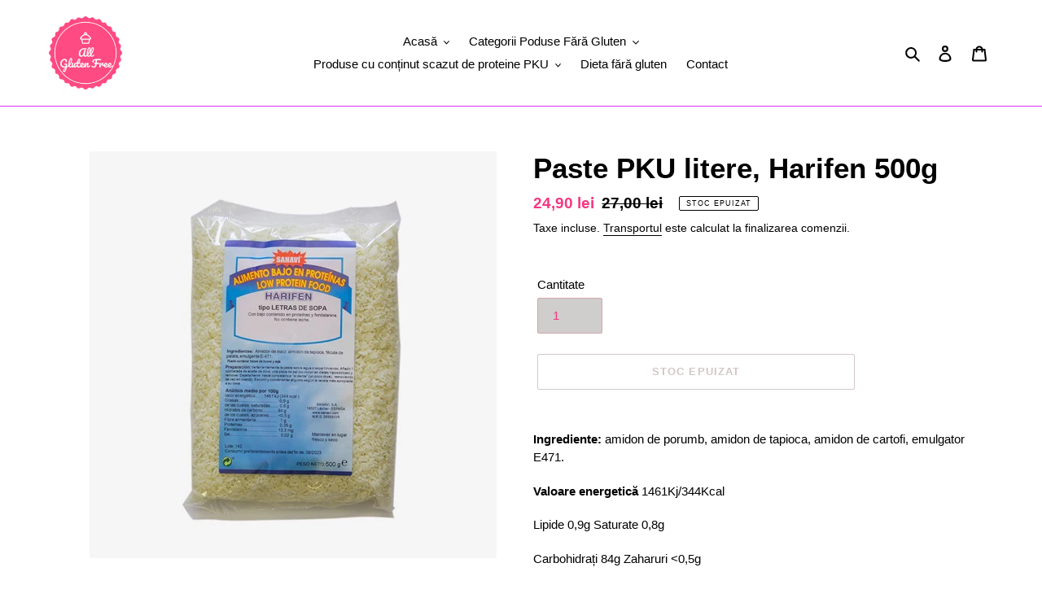

--- FILE ---
content_type: text/html; charset=utf-8
request_url: https://allfree.ro/products/paste-fara-gluten-litere-sanavi-harisin-500g-1
body_size: 20749
content:
<!doctype html>
<html class="no-js" lang="ro-RO">
<head>
  <meta charset="utf-8">
  <meta http-equiv="X-UA-Compatible" content="IE=edge,chrome=1">
  <meta name="viewport" content="width=device-width,initial-scale=1">
  <meta name="theme-color" content="#a48c8c">
  <link rel="canonical" href="https://allfree.ro/products/paste-fara-gluten-litere-sanavi-harisin-500g-1"><title>Paste PKU litere, Harifen 500g
&ndash; All-Gluten-Free</title><meta name="description" content="Ingrediente: amidon de porumb, amidon de tapioca, amidon de cartofi, emulgator E471. Valoare energetică 1461Kj/344Kcal Lipide 0,9g Saturate 0,8g Carbohidrați 84g Zaharuri &amp;lt;0,5g Fibre 1g Proteine 0,35g Sare 0,02g Fenilalanina 13,3mg ALERGENI: poate contine urme de soia. PREGATIRE: (Pentru o portie medie) - Toarnă apr"><!-- /snippets/social-meta-tags.liquid -->




<meta property="og:site_name" content="All-Gluten-Free">
<meta property="og:url" content="https://allfree.ro/products/paste-fara-gluten-litere-sanavi-harisin-500g-1">
<meta property="og:title" content="Paste PKU litere, Harifen 500g">
<meta property="og:type" content="product">
<meta property="og:description" content="Ingrediente: amidon de porumb, amidon de tapioca, amidon de cartofi, emulgator E471. Valoare energetică 1461Kj/344Kcal Lipide 0,9g Saturate 0,8g Carbohidrați 84g Zaharuri &amp;lt;0,5g Fibre 1g Proteine 0,35g Sare 0,02g Fenilalanina 13,3mg ALERGENI: poate contine urme de soia. PREGATIRE: (Pentru o portie medie) - Toarnă apr">

  <meta property="og:price:amount" content="24,90">
  <meta property="og:price:currency" content="RON">

<meta property="og:image" content="http://allfree.ro/cdn/shop/files/harifen-letras-sopa_1200x1200.jpg?v=1688629459">
<meta property="og:image:secure_url" content="https://allfree.ro/cdn/shop/files/harifen-letras-sopa_1200x1200.jpg?v=1688629459">


<meta name="twitter:card" content="summary_large_image">
<meta name="twitter:title" content="Paste PKU litere, Harifen 500g">
<meta name="twitter:description" content="Ingrediente: amidon de porumb, amidon de tapioca, amidon de cartofi, emulgator E471. Valoare energetică 1461Kj/344Kcal Lipide 0,9g Saturate 0,8g Carbohidrați 84g Zaharuri &amp;lt;0,5g Fibre 1g Proteine 0,35g Sare 0,02g Fenilalanina 13,3mg ALERGENI: poate contine urme de soia. PREGATIRE: (Pentru o portie medie) - Toarnă apr">


  <link href="//allfree.ro/cdn/shop/t/1/assets/theme.scss.css?v=7617464827231237661759259809" rel="stylesheet" type="text/css" media="all" />

  <script>
    var theme = {
      breakpoints: {
        medium: 750,
        large: 990,
        widescreen: 1400
      },
      strings: {
        addToCart: "Adaugă în cos",
        soldOut: "Stoc epuizat",
        unavailable: "Indisponibil",
        regularPrice: "Preț obișnuit",
        salePrice: "Preț la ofertă",
        sale: "Vânzare",
        fromLowestPrice: "de la [price]",
        vendor: "Vânzător",
        showMore: "Afișează mai mult",
        showLess: "Afișează mai puțin",
        searchFor: "Caută",
        addressError: "Eroare la căutarea adresei respective",
        addressNoResults: "Nu există rezultate pentru adresa respectivă",
        addressQueryLimit: "Ai depășit limita de utilizare a API-ului Google. Ia în considerare trecerea la un \u003ca href=\"https:\/\/developers.google.com\/maps\/premium\/usage-limits\"\u003ePlan Premium\u003c\/a\u003e.",
        authError: "A apărut o problemă la autentificarea contului tău Google Maps.",
        newWindow: "Se deschide într-o fereastră nouă.",
        external: "Deschide un site extern.",
        newWindowExternal: "Deschide site-ul extern într-o fereastră nouă.",
        removeLabel: "Elimină [product]",
        update: "Actualizează",
        quantity: "Cantitate",
        discountedTotal: "Total redus",
        regularTotal: "Total obișnuit",
        priceColumn: "Vezi coloana Preț pentru detalii despre reduceri.",
        quantityMinimumMessage: "Cantitatea trebuie să fie de 1 sau mai mult",
        cartError: "A apărut o eroare la actualizarea coșului. Încearcă din nou.",
        removedItemMessage: "S-a eliminat \u003cspan class=\"cart__removed-product-details\"\u003e([quantity]) [link]\u003c\/span\u003e din coșul tău.",
        unitPrice: "Preț unitar",
        unitPriceSeparator: "pe",
        oneCartCount: "1 articol",
        otherCartCount: "[count] articole",
        quantityLabel: "Cantitate: [count]",
        products: "Produse",
        loading: "Se încarcă",
        number_of_results: "[result_number] din [results_count]",
        number_of_results_found: "[results_count] rezultate găsite",
        one_result_found: "1 rezultat găsit"
      },
      moneyFormat: "{{amount_with_comma_separator}} lei",
      moneyFormatWithCurrency: "{{amount_with_comma_separator}} lei RON",
      settings: {
        predictiveSearchEnabled: true,
        predictiveSearchShowPrice: true,
        predictiveSearchShowVendor: false
      }
    }

    document.documentElement.className = document.documentElement.className.replace('no-js', 'js');
  </script><script src="//allfree.ro/cdn/shop/t/1/assets/lazysizes.js?v=94224023136283657951587985511" async="async"></script>
  <script src="//allfree.ro/cdn/shop/t/1/assets/vendor.js?v=85833464202832145531587985513" defer="defer"></script>
  <script src="//allfree.ro/cdn/shop/t/1/assets/theme.js?v=89031576585505892971587985512" defer="defer"></script>

  <script>window.performance && window.performance.mark && window.performance.mark('shopify.content_for_header.start');</script><meta name="google-site-verification" content="MbBJq7Mp2FlRJMvDREo0wD0Wy2xAVhUe684czUWLXkk">
<meta id="shopify-digital-wallet" name="shopify-digital-wallet" content="/27491958853/digital_wallets/dialog">
<link rel="alternate" type="application/json+oembed" href="https://allfree.ro/products/paste-fara-gluten-litere-sanavi-harisin-500g-1.oembed">
<script async="async" src="/checkouts/internal/preloads.js?locale=ro-RO"></script>
<script id="shopify-features" type="application/json">{"accessToken":"4c2ce27503a5104753e2f971ef80936b","betas":["rich-media-storefront-analytics"],"domain":"allfree.ro","predictiveSearch":true,"shopId":27491958853,"locale":"ro"}</script>
<script>var Shopify = Shopify || {};
Shopify.shop = "s-s-blessings.myshopify.com";
Shopify.locale = "ro-RO";
Shopify.currency = {"active":"RON","rate":"1.0"};
Shopify.country = "RO";
Shopify.theme = {"name":"Debut","id":79845490757,"schema_name":"Debut","schema_version":"16.5.4","theme_store_id":796,"role":"main"};
Shopify.theme.handle = "null";
Shopify.theme.style = {"id":null,"handle":null};
Shopify.cdnHost = "allfree.ro/cdn";
Shopify.routes = Shopify.routes || {};
Shopify.routes.root = "/";</script>
<script type="module">!function(o){(o.Shopify=o.Shopify||{}).modules=!0}(window);</script>
<script>!function(o){function n(){var o=[];function n(){o.push(Array.prototype.slice.apply(arguments))}return n.q=o,n}var t=o.Shopify=o.Shopify||{};t.loadFeatures=n(),t.autoloadFeatures=n()}(window);</script>
<script id="shop-js-analytics" type="application/json">{"pageType":"product"}</script>
<script defer="defer" async type="module" src="//allfree.ro/cdn/shopifycloud/shop-js/modules/v2/client.init-shop-cart-sync_DU5FcQxj.ro-RO.esm.js"></script>
<script defer="defer" async type="module" src="//allfree.ro/cdn/shopifycloud/shop-js/modules/v2/chunk.common_cCmoZR3m.esm.js"></script>
<script type="module">
  await import("//allfree.ro/cdn/shopifycloud/shop-js/modules/v2/client.init-shop-cart-sync_DU5FcQxj.ro-RO.esm.js");
await import("//allfree.ro/cdn/shopifycloud/shop-js/modules/v2/chunk.common_cCmoZR3m.esm.js");

  window.Shopify.SignInWithShop?.initShopCartSync?.({"fedCMEnabled":true,"windoidEnabled":true});

</script>
<script id="__st">var __st={"a":27491958853,"offset":7200,"reqid":"47613b17-3b86-4578-bce1-8808ae83ad5b-1763248871","pageurl":"allfree.ro\/products\/paste-fara-gluten-litere-sanavi-harisin-500g-1","u":"428210c1a4ed","p":"product","rtyp":"product","rid":8597254209869};</script>
<script>window.ShopifyPaypalV4VisibilityTracking = true;</script>
<script id="captcha-bootstrap">!function(){'use strict';const t='contact',e='account',n='new_comment',o=[[t,t],['blogs',n],['comments',n],[t,'customer']],c=[[e,'customer_login'],[e,'guest_login'],[e,'recover_customer_password'],[e,'create_customer']],r=t=>t.map((([t,e])=>`form[action*='/${t}']:not([data-nocaptcha='true']) input[name='form_type'][value='${e}']`)).join(','),a=t=>()=>t?[...document.querySelectorAll(t)].map((t=>t.form)):[];function s(){const t=[...o],e=r(t);return a(e)}const i='password',u='form_key',d=['recaptcha-v3-token','g-recaptcha-response','h-captcha-response',i],f=()=>{try{return window.sessionStorage}catch{return}},m='__shopify_v',_=t=>t.elements[u];function p(t,e,n=!1){try{const o=window.sessionStorage,c=JSON.parse(o.getItem(e)),{data:r}=function(t){const{data:e,action:n}=t;return t[m]||n?{data:e,action:n}:{data:t,action:n}}(c);for(const[e,n]of Object.entries(r))t.elements[e]&&(t.elements[e].value=n);n&&o.removeItem(e)}catch(o){console.error('form repopulation failed',{error:o})}}const l='form_type',E='cptcha';function T(t){t.dataset[E]=!0}const w=window,h=w.document,L='Shopify',v='ce_forms',y='captcha';let A=!1;((t,e)=>{const n=(g='f06e6c50-85a8-45c8-87d0-21a2b65856fe',I='https://cdn.shopify.com/shopifycloud/storefront-forms-hcaptcha/ce_storefront_forms_captcha_hcaptcha.v1.5.2.iife.js',D={infoText:'Protejat prin hCaptcha',privacyText:'Confidențialitate',termsText:'Condiții'},(t,e,n)=>{const o=w[L][v],c=o.bindForm;if(c)return c(t,g,e,D).then(n);var r;o.q.push([[t,g,e,D],n]),r=I,A||(h.body.append(Object.assign(h.createElement('script'),{id:'captcha-provider',async:!0,src:r})),A=!0)});var g,I,D;w[L]=w[L]||{},w[L][v]=w[L][v]||{},w[L][v].q=[],w[L][y]=w[L][y]||{},w[L][y].protect=function(t,e){n(t,void 0,e),T(t)},Object.freeze(w[L][y]),function(t,e,n,w,h,L){const[v,y,A,g]=function(t,e,n){const i=e?o:[],u=t?c:[],d=[...i,...u],f=r(d),m=r(i),_=r(d.filter((([t,e])=>n.includes(e))));return[a(f),a(m),a(_),s()]}(w,h,L),I=t=>{const e=t.target;return e instanceof HTMLFormElement?e:e&&e.form},D=t=>v().includes(t);t.addEventListener('submit',(t=>{const e=I(t);if(!e)return;const n=D(e)&&!e.dataset.hcaptchaBound&&!e.dataset.recaptchaBound,o=_(e),c=g().includes(e)&&(!o||!o.value);(n||c)&&t.preventDefault(),c&&!n&&(function(t){try{if(!f())return;!function(t){const e=f();if(!e)return;const n=_(t);if(!n)return;const o=n.value;o&&e.removeItem(o)}(t);const e=Array.from(Array(32),(()=>Math.random().toString(36)[2])).join('');!function(t,e){_(t)||t.append(Object.assign(document.createElement('input'),{type:'hidden',name:u})),t.elements[u].value=e}(t,e),function(t,e){const n=f();if(!n)return;const o=[...t.querySelectorAll(`input[type='${i}']`)].map((({name:t})=>t)),c=[...d,...o],r={};for(const[a,s]of new FormData(t).entries())c.includes(a)||(r[a]=s);n.setItem(e,JSON.stringify({[m]:1,action:t.action,data:r}))}(t,e)}catch(e){console.error('failed to persist form',e)}}(e),e.submit())}));const S=(t,e)=>{t&&!t.dataset[E]&&(n(t,e.some((e=>e===t))),T(t))};for(const o of['focusin','change'])t.addEventListener(o,(t=>{const e=I(t);D(e)&&S(e,y())}));const B=e.get('form_key'),M=e.get(l),P=B&&M;t.addEventListener('DOMContentLoaded',(()=>{const t=y();if(P)for(const e of t)e.elements[l].value===M&&p(e,B);[...new Set([...A(),...v().filter((t=>'true'===t.dataset.shopifyCaptcha))])].forEach((e=>S(e,t)))}))}(h,new URLSearchParams(w.location.search),n,t,e,['guest_login'])})(!0,!0)}();</script>
<script integrity="sha256-52AcMU7V7pcBOXWImdc/TAGTFKeNjmkeM1Pvks/DTgc=" data-source-attribution="shopify.loadfeatures" defer="defer" src="//allfree.ro/cdn/shopifycloud/storefront/assets/storefront/load_feature-81c60534.js" crossorigin="anonymous"></script>
<script data-source-attribution="shopify.dynamic_checkout.dynamic.init">var Shopify=Shopify||{};Shopify.PaymentButton=Shopify.PaymentButton||{isStorefrontPortableWallets:!0,init:function(){window.Shopify.PaymentButton.init=function(){};var t=document.createElement("script");t.src="https://allfree.ro/cdn/shopifycloud/portable-wallets/latest/portable-wallets.ro.js",t.type="module",document.head.appendChild(t)}};
</script>
<script data-source-attribution="shopify.dynamic_checkout.buyer_consent">
  function portableWalletsHideBuyerConsent(e){var t=document.getElementById("shopify-buyer-consent"),n=document.getElementById("shopify-subscription-policy-button");t&&n&&(t.classList.add("hidden"),t.setAttribute("aria-hidden","true"),n.removeEventListener("click",e))}function portableWalletsShowBuyerConsent(e){var t=document.getElementById("shopify-buyer-consent"),n=document.getElementById("shopify-subscription-policy-button");t&&n&&(t.classList.remove("hidden"),t.removeAttribute("aria-hidden"),n.addEventListener("click",e))}window.Shopify?.PaymentButton&&(window.Shopify.PaymentButton.hideBuyerConsent=portableWalletsHideBuyerConsent,window.Shopify.PaymentButton.showBuyerConsent=portableWalletsShowBuyerConsent);
</script>
<script>
  function portableWalletsCleanup(e){e&&e.src&&console.error("Failed to load portable wallets script "+e.src);var t=document.querySelectorAll("shopify-accelerated-checkout .shopify-payment-button__skeleton, shopify-accelerated-checkout-cart .wallet-cart-button__skeleton"),e=document.getElementById("shopify-buyer-consent");for(let e=0;e<t.length;e++)t[e].remove();e&&e.remove()}function portableWalletsNotLoadedAsModule(e){e instanceof ErrorEvent&&"string"==typeof e.message&&e.message.includes("import.meta")&&"string"==typeof e.filename&&e.filename.includes("portable-wallets")&&(window.removeEventListener("error",portableWalletsNotLoadedAsModule),window.Shopify.PaymentButton.failedToLoad=e,"loading"===document.readyState?document.addEventListener("DOMContentLoaded",window.Shopify.PaymentButton.init):window.Shopify.PaymentButton.init())}window.addEventListener("error",portableWalletsNotLoadedAsModule);
</script>

<script type="module" src="https://allfree.ro/cdn/shopifycloud/portable-wallets/latest/portable-wallets.ro.js" onError="portableWalletsCleanup(this)" crossorigin="anonymous"></script>
<script nomodule>
  document.addEventListener("DOMContentLoaded", portableWalletsCleanup);
</script>

<link id="shopify-accelerated-checkout-styles" rel="stylesheet" media="screen" href="https://allfree.ro/cdn/shopifycloud/portable-wallets/latest/accelerated-checkout-backwards-compat.css" crossorigin="anonymous">
<style id="shopify-accelerated-checkout-cart">
        #shopify-buyer-consent {
  margin-top: 1em;
  display: inline-block;
  width: 100%;
}

#shopify-buyer-consent.hidden {
  display: none;
}

#shopify-subscription-policy-button {
  background: none;
  border: none;
  padding: 0;
  text-decoration: underline;
  font-size: inherit;
  cursor: pointer;
}

#shopify-subscription-policy-button::before {
  box-shadow: none;
}

      </style>

<script>window.performance && window.performance.mark && window.performance.mark('shopify.content_for_header.end');</script>
<link href="https://monorail-edge.shopifysvc.com" rel="dns-prefetch">
<script>(function(){if ("sendBeacon" in navigator && "performance" in window) {try {var session_token_from_headers = performance.getEntriesByType('navigation')[0].serverTiming.find(x => x.name == '_s').description;} catch {var session_token_from_headers = undefined;}var session_cookie_matches = document.cookie.match(/_shopify_s=([^;]*)/);var session_token_from_cookie = session_cookie_matches && session_cookie_matches.length === 2 ? session_cookie_matches[1] : "";var session_token = session_token_from_headers || session_token_from_cookie || "";function handle_abandonment_event(e) {var entries = performance.getEntries().filter(function(entry) {return /monorail-edge.shopifysvc.com/.test(entry.name);});if (!window.abandonment_tracked && entries.length === 0) {window.abandonment_tracked = true;var currentMs = Date.now();var navigation_start = performance.timing.navigationStart;var payload = {shop_id: 27491958853,url: window.location.href,navigation_start,duration: currentMs - navigation_start,session_token,page_type: "product"};window.navigator.sendBeacon("https://monorail-edge.shopifysvc.com/v1/produce", JSON.stringify({schema_id: "online_store_buyer_site_abandonment/1.1",payload: payload,metadata: {event_created_at_ms: currentMs,event_sent_at_ms: currentMs}}));}}window.addEventListener('pagehide', handle_abandonment_event);}}());</script>
<script id="web-pixels-manager-setup">(function e(e,d,r,n,o){if(void 0===o&&(o={}),!Boolean(null===(a=null===(i=window.Shopify)||void 0===i?void 0:i.analytics)||void 0===a?void 0:a.replayQueue)){var i,a;window.Shopify=window.Shopify||{};var t=window.Shopify;t.analytics=t.analytics||{};var s=t.analytics;s.replayQueue=[],s.publish=function(e,d,r){return s.replayQueue.push([e,d,r]),!0};try{self.performance.mark("wpm:start")}catch(e){}var l=function(){var e={modern:/Edge?\/(1{2}[4-9]|1[2-9]\d|[2-9]\d{2}|\d{4,})\.\d+(\.\d+|)|Firefox\/(1{2}[4-9]|1[2-9]\d|[2-9]\d{2}|\d{4,})\.\d+(\.\d+|)|Chrom(ium|e)\/(9{2}|\d{3,})\.\d+(\.\d+|)|(Maci|X1{2}).+ Version\/(15\.\d+|(1[6-9]|[2-9]\d|\d{3,})\.\d+)([,.]\d+|)( \(\w+\)|)( Mobile\/\w+|) Safari\/|Chrome.+OPR\/(9{2}|\d{3,})\.\d+\.\d+|(CPU[ +]OS|iPhone[ +]OS|CPU[ +]iPhone|CPU IPhone OS|CPU iPad OS)[ +]+(15[._]\d+|(1[6-9]|[2-9]\d|\d{3,})[._]\d+)([._]\d+|)|Android:?[ /-](13[3-9]|1[4-9]\d|[2-9]\d{2}|\d{4,})(\.\d+|)(\.\d+|)|Android.+Firefox\/(13[5-9]|1[4-9]\d|[2-9]\d{2}|\d{4,})\.\d+(\.\d+|)|Android.+Chrom(ium|e)\/(13[3-9]|1[4-9]\d|[2-9]\d{2}|\d{4,})\.\d+(\.\d+|)|SamsungBrowser\/([2-9]\d|\d{3,})\.\d+/,legacy:/Edge?\/(1[6-9]|[2-9]\d|\d{3,})\.\d+(\.\d+|)|Firefox\/(5[4-9]|[6-9]\d|\d{3,})\.\d+(\.\d+|)|Chrom(ium|e)\/(5[1-9]|[6-9]\d|\d{3,})\.\d+(\.\d+|)([\d.]+$|.*Safari\/(?![\d.]+ Edge\/[\d.]+$))|(Maci|X1{2}).+ Version\/(10\.\d+|(1[1-9]|[2-9]\d|\d{3,})\.\d+)([,.]\d+|)( \(\w+\)|)( Mobile\/\w+|) Safari\/|Chrome.+OPR\/(3[89]|[4-9]\d|\d{3,})\.\d+\.\d+|(CPU[ +]OS|iPhone[ +]OS|CPU[ +]iPhone|CPU IPhone OS|CPU iPad OS)[ +]+(10[._]\d+|(1[1-9]|[2-9]\d|\d{3,})[._]\d+)([._]\d+|)|Android:?[ /-](13[3-9]|1[4-9]\d|[2-9]\d{2}|\d{4,})(\.\d+|)(\.\d+|)|Mobile Safari.+OPR\/([89]\d|\d{3,})\.\d+\.\d+|Android.+Firefox\/(13[5-9]|1[4-9]\d|[2-9]\d{2}|\d{4,})\.\d+(\.\d+|)|Android.+Chrom(ium|e)\/(13[3-9]|1[4-9]\d|[2-9]\d{2}|\d{4,})\.\d+(\.\d+|)|Android.+(UC? ?Browser|UCWEB|U3)[ /]?(15\.([5-9]|\d{2,})|(1[6-9]|[2-9]\d|\d{3,})\.\d+)\.\d+|SamsungBrowser\/(5\.\d+|([6-9]|\d{2,})\.\d+)|Android.+MQ{2}Browser\/(14(\.(9|\d{2,})|)|(1[5-9]|[2-9]\d|\d{3,})(\.\d+|))(\.\d+|)|K[Aa][Ii]OS\/(3\.\d+|([4-9]|\d{2,})\.\d+)(\.\d+|)/},d=e.modern,r=e.legacy,n=navigator.userAgent;return n.match(d)?"modern":n.match(r)?"legacy":"unknown"}(),u="modern"===l?"modern":"legacy",c=(null!=n?n:{modern:"",legacy:""})[u],f=function(e){return[e.baseUrl,"/wpm","/b",e.hashVersion,"modern"===e.buildTarget?"m":"l",".js"].join("")}({baseUrl:d,hashVersion:r,buildTarget:u}),m=function(e){var d=e.version,r=e.bundleTarget,n=e.surface,o=e.pageUrl,i=e.monorailEndpoint;return{emit:function(e){var a=e.status,t=e.errorMsg,s=(new Date).getTime(),l=JSON.stringify({metadata:{event_sent_at_ms:s},events:[{schema_id:"web_pixels_manager_load/3.1",payload:{version:d,bundle_target:r,page_url:o,status:a,surface:n,error_msg:t},metadata:{event_created_at_ms:s}}]});if(!i)return console&&console.warn&&console.warn("[Web Pixels Manager] No Monorail endpoint provided, skipping logging."),!1;try{return self.navigator.sendBeacon.bind(self.navigator)(i,l)}catch(e){}var u=new XMLHttpRequest;try{return u.open("POST",i,!0),u.setRequestHeader("Content-Type","text/plain"),u.send(l),!0}catch(e){return console&&console.warn&&console.warn("[Web Pixels Manager] Got an unhandled error while logging to Monorail."),!1}}}}({version:r,bundleTarget:l,surface:e.surface,pageUrl:self.location.href,monorailEndpoint:e.monorailEndpoint});try{o.browserTarget=l,function(e){var d=e.src,r=e.async,n=void 0===r||r,o=e.onload,i=e.onerror,a=e.sri,t=e.scriptDataAttributes,s=void 0===t?{}:t,l=document.createElement("script"),u=document.querySelector("head"),c=document.querySelector("body");if(l.async=n,l.src=d,a&&(l.integrity=a,l.crossOrigin="anonymous"),s)for(var f in s)if(Object.prototype.hasOwnProperty.call(s,f))try{l.dataset[f]=s[f]}catch(e){}if(o&&l.addEventListener("load",o),i&&l.addEventListener("error",i),u)u.appendChild(l);else{if(!c)throw new Error("Did not find a head or body element to append the script");c.appendChild(l)}}({src:f,async:!0,onload:function(){if(!function(){var e,d;return Boolean(null===(d=null===(e=window.Shopify)||void 0===e?void 0:e.analytics)||void 0===d?void 0:d.initialized)}()){var d=window.webPixelsManager.init(e)||void 0;if(d){var r=window.Shopify.analytics;r.replayQueue.forEach((function(e){var r=e[0],n=e[1],o=e[2];d.publishCustomEvent(r,n,o)})),r.replayQueue=[],r.publish=d.publishCustomEvent,r.visitor=d.visitor,r.initialized=!0}}},onerror:function(){return m.emit({status:"failed",errorMsg:"".concat(f," has failed to load")})},sri:function(e){var d=/^sha384-[A-Za-z0-9+/=]+$/;return"string"==typeof e&&d.test(e)}(c)?c:"",scriptDataAttributes:o}),m.emit({status:"loading"})}catch(e){m.emit({status:"failed",errorMsg:(null==e?void 0:e.message)||"Unknown error"})}}})({shopId: 27491958853,storefrontBaseUrl: "https://allfree.ro",extensionsBaseUrl: "https://extensions.shopifycdn.com/cdn/shopifycloud/web-pixels-manager",monorailEndpoint: "https://monorail-edge.shopifysvc.com/unstable/produce_batch",surface: "storefront-renderer",enabledBetaFlags: ["2dca8a86"],webPixelsConfigList: [{"id":"1024295245","configuration":"{\"config\":\"{\\\"pixel_id\\\":\\\"AW-353269733\\\",\\\"target_country\\\":\\\"RO\\\",\\\"gtag_events\\\":[{\\\"type\\\":\\\"search\\\",\\\"action_label\\\":\\\"AW-353269733\\\/aaOACLrAvL8CEOXvuagB\\\"},{\\\"type\\\":\\\"begin_checkout\\\",\\\"action_label\\\":\\\"AW-353269733\\\/1SyjCLfAvL8CEOXvuagB\\\"},{\\\"type\\\":\\\"view_item\\\",\\\"action_label\\\":[\\\"AW-353269733\\\/MayECLHAvL8CEOXvuagB\\\",\\\"MC-K69Z1KRY21\\\"]},{\\\"type\\\":\\\"purchase\\\",\\\"action_label\\\":[\\\"AW-353269733\\\/87YCCK7AvL8CEOXvuagB\\\",\\\"MC-K69Z1KRY21\\\"]},{\\\"type\\\":\\\"page_view\\\",\\\"action_label\\\":[\\\"AW-353269733\\\/IEPSCKvAvL8CEOXvuagB\\\",\\\"MC-K69Z1KRY21\\\"]},{\\\"type\\\":\\\"add_payment_info\\\",\\\"action_label\\\":\\\"AW-353269733\\\/ZvBmCL3AvL8CEOXvuagB\\\"},{\\\"type\\\":\\\"add_to_cart\\\",\\\"action_label\\\":\\\"AW-353269733\\\/wMgiCLTAvL8CEOXvuagB\\\"}],\\\"enable_monitoring_mode\\\":false}\"}","eventPayloadVersion":"v1","runtimeContext":"OPEN","scriptVersion":"b2a88bafab3e21179ed38636efcd8a93","type":"APP","apiClientId":1780363,"privacyPurposes":[],"dataSharingAdjustments":{"protectedCustomerApprovalScopes":["read_customer_address","read_customer_email","read_customer_name","read_customer_personal_data","read_customer_phone"]}},{"id":"239829325","configuration":"{\"pixel_id\":\"3810431862355327\",\"pixel_type\":\"facebook_pixel\",\"metaapp_system_user_token\":\"-\"}","eventPayloadVersion":"v1","runtimeContext":"OPEN","scriptVersion":"ca16bc87fe92b6042fbaa3acc2fbdaa6","type":"APP","apiClientId":2329312,"privacyPurposes":["ANALYTICS","MARKETING","SALE_OF_DATA"],"dataSharingAdjustments":{"protectedCustomerApprovalScopes":["read_customer_address","read_customer_email","read_customer_name","read_customer_personal_data","read_customer_phone"]}},{"id":"shopify-app-pixel","configuration":"{}","eventPayloadVersion":"v1","runtimeContext":"STRICT","scriptVersion":"0450","apiClientId":"shopify-pixel","type":"APP","privacyPurposes":["ANALYTICS","MARKETING"]},{"id":"shopify-custom-pixel","eventPayloadVersion":"v1","runtimeContext":"LAX","scriptVersion":"0450","apiClientId":"shopify-pixel","type":"CUSTOM","privacyPurposes":["ANALYTICS","MARKETING"]}],isMerchantRequest: false,initData: {"shop":{"name":"All-Gluten-Free","paymentSettings":{"currencyCode":"RON"},"myshopifyDomain":"s-s-blessings.myshopify.com","countryCode":"RO","storefrontUrl":"https:\/\/allfree.ro"},"customer":null,"cart":null,"checkout":null,"productVariants":[{"price":{"amount":24.9,"currencyCode":"RON"},"product":{"title":"Paste PKU litere, Harifen 500g","vendor":"PKU","id":"8597254209869","untranslatedTitle":"Paste PKU litere, Harifen 500g","url":"\/products\/paste-fara-gluten-litere-sanavi-harisin-500g-1","type":"PKU"},"id":"46919778566477","image":{"src":"\/\/allfree.ro\/cdn\/shop\/files\/harifen-letras-sopa.jpg?v=1688629459"},"sku":"","title":"Default Title","untranslatedTitle":"Default Title"}],"purchasingCompany":null},},"https://allfree.ro/cdn","ae1676cfwd2530674p4253c800m34e853cb",{"modern":"","legacy":""},{"shopId":"27491958853","storefrontBaseUrl":"https:\/\/allfree.ro","extensionBaseUrl":"https:\/\/extensions.shopifycdn.com\/cdn\/shopifycloud\/web-pixels-manager","surface":"storefront-renderer","enabledBetaFlags":"[\"2dca8a86\"]","isMerchantRequest":"false","hashVersion":"ae1676cfwd2530674p4253c800m34e853cb","publish":"custom","events":"[[\"page_viewed\",{}],[\"product_viewed\",{\"productVariant\":{\"price\":{\"amount\":24.9,\"currencyCode\":\"RON\"},\"product\":{\"title\":\"Paste PKU litere, Harifen 500g\",\"vendor\":\"PKU\",\"id\":\"8597254209869\",\"untranslatedTitle\":\"Paste PKU litere, Harifen 500g\",\"url\":\"\/products\/paste-fara-gluten-litere-sanavi-harisin-500g-1\",\"type\":\"PKU\"},\"id\":\"46919778566477\",\"image\":{\"src\":\"\/\/allfree.ro\/cdn\/shop\/files\/harifen-letras-sopa.jpg?v=1688629459\"},\"sku\":\"\",\"title\":\"Default Title\",\"untranslatedTitle\":\"Default Title\"}}]]"});</script><script>
  window.ShopifyAnalytics = window.ShopifyAnalytics || {};
  window.ShopifyAnalytics.meta = window.ShopifyAnalytics.meta || {};
  window.ShopifyAnalytics.meta.currency = 'RON';
  var meta = {"product":{"id":8597254209869,"gid":"gid:\/\/shopify\/Product\/8597254209869","vendor":"PKU","type":"PKU","variants":[{"id":46919778566477,"price":2490,"name":"Paste PKU litere, Harifen 500g","public_title":null,"sku":""}],"remote":false},"page":{"pageType":"product","resourceType":"product","resourceId":8597254209869}};
  for (var attr in meta) {
    window.ShopifyAnalytics.meta[attr] = meta[attr];
  }
</script>
<script class="analytics">
  (function () {
    var customDocumentWrite = function(content) {
      var jquery = null;

      if (window.jQuery) {
        jquery = window.jQuery;
      } else if (window.Checkout && window.Checkout.$) {
        jquery = window.Checkout.$;
      }

      if (jquery) {
        jquery('body').append(content);
      }
    };

    var hasLoggedConversion = function(token) {
      if (token) {
        return document.cookie.indexOf('loggedConversion=' + token) !== -1;
      }
      return false;
    }

    var setCookieIfConversion = function(token) {
      if (token) {
        var twoMonthsFromNow = new Date(Date.now());
        twoMonthsFromNow.setMonth(twoMonthsFromNow.getMonth() + 2);

        document.cookie = 'loggedConversion=' + token + '; expires=' + twoMonthsFromNow;
      }
    }

    var trekkie = window.ShopifyAnalytics.lib = window.trekkie = window.trekkie || [];
    if (trekkie.integrations) {
      return;
    }
    trekkie.methods = [
      'identify',
      'page',
      'ready',
      'track',
      'trackForm',
      'trackLink'
    ];
    trekkie.factory = function(method) {
      return function() {
        var args = Array.prototype.slice.call(arguments);
        args.unshift(method);
        trekkie.push(args);
        return trekkie;
      };
    };
    for (var i = 0; i < trekkie.methods.length; i++) {
      var key = trekkie.methods[i];
      trekkie[key] = trekkie.factory(key);
    }
    trekkie.load = function(config) {
      trekkie.config = config || {};
      trekkie.config.initialDocumentCookie = document.cookie;
      var first = document.getElementsByTagName('script')[0];
      var script = document.createElement('script');
      script.type = 'text/javascript';
      script.onerror = function(e) {
        var scriptFallback = document.createElement('script');
        scriptFallback.type = 'text/javascript';
        scriptFallback.onerror = function(error) {
                var Monorail = {
      produce: function produce(monorailDomain, schemaId, payload) {
        var currentMs = new Date().getTime();
        var event = {
          schema_id: schemaId,
          payload: payload,
          metadata: {
            event_created_at_ms: currentMs,
            event_sent_at_ms: currentMs
          }
        };
        return Monorail.sendRequest("https://" + monorailDomain + "/v1/produce", JSON.stringify(event));
      },
      sendRequest: function sendRequest(endpointUrl, payload) {
        // Try the sendBeacon API
        if (window && window.navigator && typeof window.navigator.sendBeacon === 'function' && typeof window.Blob === 'function' && !Monorail.isIos12()) {
          var blobData = new window.Blob([payload], {
            type: 'text/plain'
          });

          if (window.navigator.sendBeacon(endpointUrl, blobData)) {
            return true;
          } // sendBeacon was not successful

        } // XHR beacon

        var xhr = new XMLHttpRequest();

        try {
          xhr.open('POST', endpointUrl);
          xhr.setRequestHeader('Content-Type', 'text/plain');
          xhr.send(payload);
        } catch (e) {
          console.log(e);
        }

        return false;
      },
      isIos12: function isIos12() {
        return window.navigator.userAgent.lastIndexOf('iPhone; CPU iPhone OS 12_') !== -1 || window.navigator.userAgent.lastIndexOf('iPad; CPU OS 12_') !== -1;
      }
    };
    Monorail.produce('monorail-edge.shopifysvc.com',
      'trekkie_storefront_load_errors/1.1',
      {shop_id: 27491958853,
      theme_id: 79845490757,
      app_name: "storefront",
      context_url: window.location.href,
      source_url: "//allfree.ro/cdn/s/trekkie.storefront.308893168db1679b4a9f8a086857af995740364f.min.js"});

        };
        scriptFallback.async = true;
        scriptFallback.src = '//allfree.ro/cdn/s/trekkie.storefront.308893168db1679b4a9f8a086857af995740364f.min.js';
        first.parentNode.insertBefore(scriptFallback, first);
      };
      script.async = true;
      script.src = '//allfree.ro/cdn/s/trekkie.storefront.308893168db1679b4a9f8a086857af995740364f.min.js';
      first.parentNode.insertBefore(script, first);
    };
    trekkie.load(
      {"Trekkie":{"appName":"storefront","development":false,"defaultAttributes":{"shopId":27491958853,"isMerchantRequest":null,"themeId":79845490757,"themeCityHash":"7612705160468057303","contentLanguage":"ro-RO","currency":"RON","eventMetadataId":"afbe87e3-32ee-413a-8552-ab4878ed87ee"},"isServerSideCookieWritingEnabled":true,"monorailRegion":"shop_domain","enabledBetaFlags":["f0df213a"]},"Session Attribution":{},"S2S":{"facebookCapiEnabled":false,"source":"trekkie-storefront-renderer","apiClientId":580111}}
    );

    var loaded = false;
    trekkie.ready(function() {
      if (loaded) return;
      loaded = true;

      window.ShopifyAnalytics.lib = window.trekkie;

      var originalDocumentWrite = document.write;
      document.write = customDocumentWrite;
      try { window.ShopifyAnalytics.merchantGoogleAnalytics.call(this); } catch(error) {};
      document.write = originalDocumentWrite;

      window.ShopifyAnalytics.lib.page(null,{"pageType":"product","resourceType":"product","resourceId":8597254209869,"shopifyEmitted":true});

      var match = window.location.pathname.match(/checkouts\/(.+)\/(thank_you|post_purchase)/)
      var token = match? match[1]: undefined;
      if (!hasLoggedConversion(token)) {
        setCookieIfConversion(token);
        window.ShopifyAnalytics.lib.track("Viewed Product",{"currency":"RON","variantId":46919778566477,"productId":8597254209869,"productGid":"gid:\/\/shopify\/Product\/8597254209869","name":"Paste PKU litere, Harifen 500g","price":"24.90","sku":"","brand":"PKU","variant":null,"category":"PKU","nonInteraction":true,"remote":false},undefined,undefined,{"shopifyEmitted":true});
      window.ShopifyAnalytics.lib.track("monorail:\/\/trekkie_storefront_viewed_product\/1.1",{"currency":"RON","variantId":46919778566477,"productId":8597254209869,"productGid":"gid:\/\/shopify\/Product\/8597254209869","name":"Paste PKU litere, Harifen 500g","price":"24.90","sku":"","brand":"PKU","variant":null,"category":"PKU","nonInteraction":true,"remote":false,"referer":"https:\/\/allfree.ro\/products\/paste-fara-gluten-litere-sanavi-harisin-500g-1"});
      }
    });


        var eventsListenerScript = document.createElement('script');
        eventsListenerScript.async = true;
        eventsListenerScript.src = "//allfree.ro/cdn/shopifycloud/storefront/assets/shop_events_listener-3da45d37.js";
        document.getElementsByTagName('head')[0].appendChild(eventsListenerScript);

})();</script>
<script
  defer
  src="https://allfree.ro/cdn/shopifycloud/perf-kit/shopify-perf-kit-2.1.2.min.js"
  data-application="storefront-renderer"
  data-shop-id="27491958853"
  data-render-region="gcp-us-east1"
  data-page-type="product"
  data-theme-instance-id="79845490757"
  data-theme-name="Debut"
  data-theme-version="16.5.4"
  data-monorail-region="shop_domain"
  data-resource-timing-sampling-rate="10"
  data-shs="true"
  data-shs-beacon="true"
  data-shs-export-with-fetch="true"
  data-shs-logs-sample-rate="1"
></script>
</head>

<body class="template-product">

  <a class="in-page-link visually-hidden skip-link" href="#MainContent">Sari la conținut</a><style data-shopify>

  .cart-popup {
    box-shadow: 1px 1px 10px 2px rgba(212, 55, 245, 0.5);
  }</style><div class="cart-popup-wrapper cart-popup-wrapper--hidden" role="dialog" aria-modal="true" aria-labelledby="CartPopupHeading" data-cart-popup-wrapper>
  <div class="cart-popup" data-cart-popup tabindex="-1">
    <div class="cart-popup__header">
      <h2 id="CartPopupHeading" class="cart-popup__heading">Tocmai adăugat la coș</h2>
      <button class="cart-popup__close" aria-label="Închide" data-cart-popup-close><svg aria-hidden="true" focusable="false" role="presentation" class="icon icon-close" viewBox="0 0 40 40"><path d="M23.868 20.015L39.117 4.78c1.11-1.108 1.11-2.77 0-3.877-1.109-1.108-2.773-1.108-3.882 0L19.986 16.137 4.737.904C3.628-.204 1.965-.204.856.904c-1.11 1.108-1.11 2.77 0 3.877l15.249 15.234L.855 35.248c-1.108 1.108-1.108 2.77 0 3.877.555.554 1.248.831 1.942.831s1.386-.277 1.94-.83l15.25-15.234 15.248 15.233c.555.554 1.248.831 1.941.831s1.387-.277 1.941-.83c1.11-1.109 1.11-2.77 0-3.878L23.868 20.015z" class="layer"/></svg></button>
    </div>
    <div class="cart-popup-item">
      <div class="cart-popup-item__image-wrapper hide" data-cart-popup-image-wrapper>
        <div class="cart-popup-item__image cart-popup-item__image--placeholder" data-cart-popup-image-placeholder>
          <div data-placeholder-size></div>
          <div class="placeholder-background placeholder-background--animation"></div>
        </div>
      </div>
      <div class="cart-popup-item__description">
        <div>
          <div class="cart-popup-item__title" data-cart-popup-title></div>
          <ul class="product-details" aria-label="Detalii produs" data-cart-popup-product-details></ul>
        </div>
        <div class="cart-popup-item__quantity">
          <span class="visually-hidden" data-cart-popup-quantity-label></span>
          <span aria-hidden="true">Cantitate:</span>
          <span aria-hidden="true" data-cart-popup-quantity></span>
        </div>
      </div>
    </div>

    <a href="/cart" class="cart-popup__cta-link btn btn--secondary-accent">
      Vezi coșul (<span data-cart-popup-cart-quantity></span>)
    </a>

    <div class="cart-popup__dismiss">
      <button class="cart-popup__dismiss-button text-link text-link--accent" data-cart-popup-dismiss>
        Continuă cumpărăturile
      </button>
    </div>
  </div>
</div>

<div id="shopify-section-header" class="shopify-section">

<div id="SearchDrawer" class="search-bar drawer drawer--top" role="dialog" aria-modal="true" aria-label="Caută" data-predictive-search-drawer>
  <div class="search-bar__interior">
    <div class="search-form__container" data-search-form-container>
      <form class="search-form search-bar__form" action="/search" method="get" role="search">
        <div class="search-form__input-wrapper">
          <input
            type="text"
            name="q"
            placeholder="Caută"
            role="combobox"
            aria-autocomplete="list"
            aria-owns="predictive-search-results"
            aria-expanded="false"
            aria-label="Caută"
            aria-haspopup="listbox"
            class="search-form__input search-bar__input"
            data-predictive-search-drawer-input
          />
          <input type="hidden" name="options[prefix]" value="last" aria-hidden="true" />
          <div class="predictive-search-wrapper predictive-search-wrapper--drawer" data-predictive-search-mount="drawer"></div>
        </div>

        <button class="search-bar__submit search-form__submit"
          type="submit"
          data-search-form-submit>
          <svg aria-hidden="true" focusable="false" role="presentation" class="icon icon-search" viewBox="0 0 37 40"><path d="M35.6 36l-9.8-9.8c4.1-5.4 3.6-13.2-1.3-18.1-5.4-5.4-14.2-5.4-19.7 0-5.4 5.4-5.4 14.2 0 19.7 2.6 2.6 6.1 4.1 9.8 4.1 3 0 5.9-1 8.3-2.8l9.8 9.8c.4.4.9.6 1.4.6s1-.2 1.4-.6c.9-.9.9-2.1.1-2.9zm-20.9-8.2c-2.6 0-5.1-1-7-2.9-3.9-3.9-3.9-10.1 0-14C9.6 9 12.2 8 14.7 8s5.1 1 7 2.9c3.9 3.9 3.9 10.1 0 14-1.9 1.9-4.4 2.9-7 2.9z"/></svg>
          <span class="icon__fallback-text">Trimite</span>
        </button>
      </form>

      <div class="search-bar__actions">
        <button type="button" class="btn--link search-bar__close js-drawer-close">
          <svg aria-hidden="true" focusable="false" role="presentation" class="icon icon-close" viewBox="0 0 40 40"><path d="M23.868 20.015L39.117 4.78c1.11-1.108 1.11-2.77 0-3.877-1.109-1.108-2.773-1.108-3.882 0L19.986 16.137 4.737.904C3.628-.204 1.965-.204.856.904c-1.11 1.108-1.11 2.77 0 3.877l15.249 15.234L.855 35.248c-1.108 1.108-1.108 2.77 0 3.877.555.554 1.248.831 1.942.831s1.386-.277 1.94-.83l15.25-15.234 15.248 15.233c.555.554 1.248.831 1.941.831s1.387-.277 1.941-.83c1.11-1.109 1.11-2.77 0-3.878L23.868 20.015z" class="layer"/></svg>
          <span class="icon__fallback-text">Închide căutarea</span>
        </button>
      </div>
    </div>
  </div>
</div>


<div data-section-id="header" data-section-type="header-section" data-header-section>
  

  <header class="site-header border-bottom logo--left" role="banner">
    <div class="grid grid--no-gutters grid--table site-header__mobile-nav">
      

      <div class="grid__item medium-up--one-quarter logo-align--left">
        
        
          <div class="h2 site-header__logo">
        
          
<a href="/" class="site-header__logo-image">
              
              <img class="lazyload js"
                   src="//allfree.ro/cdn/shop/files/logo_f_300x300.png?v=1613724325"
                   data-src="//allfree.ro/cdn/shop/files/logo_f_{width}x.png?v=1613724325"
                   data-widths="[180, 360, 540, 720, 900, 1080, 1296, 1512, 1728, 2048]"
                   data-aspectratio="1.0"
                   data-sizes="auto"
                   alt="Fara gluten"
                   style="max-width: 100px">
              <noscript>
                
                <img src="//allfree.ro/cdn/shop/files/logo_f_100x.png?v=1613724325"
                     srcset="//allfree.ro/cdn/shop/files/logo_f_100x.png?v=1613724325 1x, //allfree.ro/cdn/shop/files/logo_f_100x@2x.png?v=1613724325 2x"
                     alt="Fara gluten"
                     style="max-width: 100px;">
              </noscript>
            </a>
          
        
          </div>
        
      </div>

      
        <nav class="grid__item medium-up--one-half small--hide" id="AccessibleNav" role="navigation">
          
<ul class="site-nav list--inline" id="SiteNav">
  



    
      <li class="site-nav--has-dropdown" data-has-dropdowns>
        <button class="site-nav__link site-nav__link--main site-nav__link--button" type="button" aria-expanded="false" aria-controls="SiteNavLabel-acasa">
          <span class="site-nav__label">Acasă</span><svg aria-hidden="true" focusable="false" role="presentation" class="icon icon-chevron-down" viewBox="0 0 9 9"><path d="M8.542 2.558a.625.625 0 0 1 0 .884l-3.6 3.6a.626.626 0 0 1-.884 0l-3.6-3.6a.625.625 0 1 1 .884-.884L4.5 5.716l3.158-3.158a.625.625 0 0 1 .884 0z" fill="#fff"/></svg>
        </button>

        <div class="site-nav__dropdown" id="SiteNavLabel-acasa">
          
            <ul>
              
                <li>
                  <a href="/collections/toate-produsele-noastre"
                  class="site-nav__link site-nav__child-link"
                  
                >
                    <span class="site-nav__label">Acasa</span>
                  </a>
                </li>
              
                <li>
                  <a href="/pages/povestea-noastra"
                  class="site-nav__link site-nav__child-link site-nav__link--last"
                  
                >
                    <span class="site-nav__label">Despre noi</span>
                  </a>
                </li>
              
            </ul>
          
        </div>
      </li>
    
  



    
      <li class="site-nav--has-dropdown site-nav--has-centered-dropdown" data-has-dropdowns>
        <button class="site-nav__link site-nav__link--main site-nav__link--button" type="button" aria-expanded="false" aria-controls="SiteNavLabel-categorii-poduse-fara-gluten">
          <span class="site-nav__label">Categorii Poduse Fără Gluten</span><svg aria-hidden="true" focusable="false" role="presentation" class="icon icon-chevron-down" viewBox="0 0 9 9"><path d="M8.542 2.558a.625.625 0 0 1 0 .884l-3.6 3.6a.626.626 0 0 1-.884 0l-3.6-3.6a.625.625 0 1 1 .884-.884L4.5 5.716l3.158-3.158a.625.625 0 0 1 .884 0z" fill="#fff"/></svg>
        </button>

        <div class="site-nav__dropdown site-nav__dropdown--centered" id="SiteNavLabel-categorii-poduse-fara-gluten">
          
            <div class="site-nav__childlist">
              <ul class="site-nav__childlist-grid">
                
                  
                    <li class="site-nav__childlist-item">
                      <a href="/collections/fara-gluten-1"
                        class="site-nav__link site-nav__child-link site-nav__child-link--parent"
                        
                      >
                        <span class="site-nav__label">Fără gluten</span>
                      </a>

                      
                        <ul>
                        
                          <li>
                            <a href="/collections/faina-si-mix-uri"
                            class="site-nav__link site-nav__child-link"
                            
                          >
                              <span class="site-nav__label">Faină si mix-uri</span>
                            </a>
                          </li>
                        
                          <li>
                            <a href="/collections/produse-de-patiserie-gf"
                            class="site-nav__link site-nav__child-link"
                            
                          >
                              <span class="site-nav__label">Produse de panificație</span>
                            </a>
                          </li>
                        
                          <li>
                            <a href="/collections/cofetarie-gf"
                            class="site-nav__link site-nav__child-link"
                            
                          >
                              <span class="site-nav__label">Cofetarie</span>
                            </a>
                          </li>
                        
                          <li>
                            <a href="/collections/snack-uri"
                            class="site-nav__link site-nav__child-link"
                            
                          >
                              <span class="site-nav__label">Snack-uri</span>
                            </a>
                          </li>
                        
                          <li>
                            <a href="/collections/paste-gf"
                            class="site-nav__link site-nav__child-link"
                            
                          >
                              <span class="site-nav__label">Paste</span>
                            </a>
                          </li>
                        
                          <li>
                            <a href="/collections/alte-produse-fara-gluten"
                            class="site-nav__link site-nav__child-link"
                            
                          >
                              <span class="site-nav__label">Alte produse fără gluten</span>
                            </a>
                          </li>
                        
                        </ul>
                      

                    </li>
                  
                    <li class="site-nav__childlist-item">
                      <a href="/collections/fructe-uscate-si-seminte-fara-gluten"
                        class="site-nav__link site-nav__child-link site-nav__child-link--parent"
                        
                      >
                        <span class="site-nav__label">Fructe uscate si Seminte Fara Gluten</span>
                      </a>

                      

                    </li>
                  
                    <li class="site-nav__childlist-item">
                      <a href="/collections/fara-zahar-adaugat"
                        class="site-nav__link site-nav__child-link site-nav__child-link--parent"
                        
                      >
                        <span class="site-nav__label">Fără zahăr adaugat si Fara Gluten</span>
                      </a>

                      

                    </li>
                  
                    <li class="site-nav__childlist-item">
                      <a href="/collections/alte-produse-fara-gluten"
                        class="site-nav__link site-nav__child-link site-nav__child-link--parent"
                        
                      >
                        <span class="site-nav__label">Alte produse fara gluten</span>
                      </a>

                      

                    </li>
                  
                    <li class="site-nav__childlist-item">
                      <a href="/collections/condimente"
                        class="site-nav__link site-nav__child-link site-nav__child-link--parent"
                        
                      >
                        <span class="site-nav__label">Condimente Fara Gluten</span>
                      </a>

                      

                    </li>
                  
                
              </ul>
            </div>

          
        </div>
      </li>
    
  



    
      <li class="site-nav--has-dropdown" data-has-dropdowns>
        <button class="site-nav__link site-nav__link--main site-nav__link--button" type="button" aria-expanded="false" aria-controls="SiteNavLabel-produse-cu-conținut-scazut-de-proteine-pku">
          <span class="site-nav__label">Produse cu conținut scazut de proteine PKU</span><svg aria-hidden="true" focusable="false" role="presentation" class="icon icon-chevron-down" viewBox="0 0 9 9"><path d="M8.542 2.558a.625.625 0 0 1 0 .884l-3.6 3.6a.626.626 0 0 1-.884 0l-3.6-3.6a.625.625 0 1 1 .884-.884L4.5 5.716l3.158-3.158a.625.625 0 0 1 .884 0z" fill="#fff"/></svg>
        </button>

        <div class="site-nav__dropdown" id="SiteNavLabel-produse-cu-conținut-scazut-de-proteine-pku">
          
            <ul>
              
                <li>
                  <a href="/collections/pku"
                  class="site-nav__link site-nav__child-link"
                  
                >
                    <span class="site-nav__label">Toate produsele PKU</span>
                  </a>
                </li>
              
                <li>
                  <a href="/collections/faina-si-mix-uri-ps"
                  class="site-nav__link site-nav__child-link"
                  
                >
                    <span class="site-nav__label">Făina si mix-uri PKU</span>
                  </a>
                </li>
              
                <li>
                  <a href="/collections/produse-de-patiserie-ps"
                  class="site-nav__link site-nav__child-link"
                  
                >
                    <span class="site-nav__label">Produse de panificație PKU</span>
                  </a>
                </li>
              
                <li>
                  <a href="/collections/cofetarie-ps"
                  class="site-nav__link site-nav__child-link"
                  
                >
                    <span class="site-nav__label">Cofetarie PKU</span>
                  </a>
                </li>
              
                <li>
                  <a href="/collections/lapte-cu-con%C8%9Binut-scazut-de-proteine-branza-carna%C8%9Bi-co-pku"
                  class="site-nav__link site-nav__child-link"
                  
                >
                    <span class="site-nav__label">Lapte , brânză, cârnați &amp; Co. PKU</span>
                  </a>
                </li>
              
                <li>
                  <a href="/collections/snack-uri-ps"
                  class="site-nav__link site-nav__child-link"
                  
                >
                    <span class="site-nav__label">Snack-uri PKU</span>
                  </a>
                </li>
              
                <li>
                  <a href="/collections/paste-ps"
                  class="site-nav__link site-nav__child-link"
                  
                >
                    <span class="site-nav__label">Paste PKU</span>
                  </a>
                </li>
              
                <li>
                  <a href="/collections/continut-redus-de-proteine-1"
                  class="site-nav__link site-nav__child-link site-nav__link--last"
                  
                >
                    <span class="site-nav__label">Produse PKU pe stoc </span>
                  </a>
                </li>
              
            </ul>
          
        </div>
      </li>
    
  



    
      <li >
        <a href="/pages/dieta-fara-gluten"
          class="site-nav__link site-nav__link--main"
          
        >
          <span class="site-nav__label">Dieta fără gluten</span>
        </a>
      </li>
    
  



    
      <li >
        <a href="/pages/contact"
          class="site-nav__link site-nav__link--main"
          
        >
          <span class="site-nav__label">Contact</span>
        </a>
      </li>
    
  
</ul>

        </nav>
      

      <div class="grid__item medium-up--one-quarter text-right site-header__icons site-header__icons--plus">
        <div class="site-header__icons-wrapper">

          <button type="button" class="btn--link site-header__icon site-header__search-toggle js-drawer-open-top">
            <svg aria-hidden="true" focusable="false" role="presentation" class="icon icon-search" viewBox="0 0 37 40"><path d="M35.6 36l-9.8-9.8c4.1-5.4 3.6-13.2-1.3-18.1-5.4-5.4-14.2-5.4-19.7 0-5.4 5.4-5.4 14.2 0 19.7 2.6 2.6 6.1 4.1 9.8 4.1 3 0 5.9-1 8.3-2.8l9.8 9.8c.4.4.9.6 1.4.6s1-.2 1.4-.6c.9-.9.9-2.1.1-2.9zm-20.9-8.2c-2.6 0-5.1-1-7-2.9-3.9-3.9-3.9-10.1 0-14C9.6 9 12.2 8 14.7 8s5.1 1 7 2.9c3.9 3.9 3.9 10.1 0 14-1.9 1.9-4.4 2.9-7 2.9z"/></svg>
            <span class="icon__fallback-text">Caută</span>
          </button>

          
            
              <a href="/account/login" class="site-header__icon site-header__account">
                <svg aria-hidden="true" focusable="false" role="presentation" class="icon icon-login" viewBox="0 0 28.33 37.68"><path d="M14.17 14.9a7.45 7.45 0 1 0-7.5-7.45 7.46 7.46 0 0 0 7.5 7.45zm0-10.91a3.45 3.45 0 1 1-3.5 3.46A3.46 3.46 0 0 1 14.17 4zM14.17 16.47A14.18 14.18 0 0 0 0 30.68c0 1.41.66 4 5.11 5.66a27.17 27.17 0 0 0 9.06 1.34c6.54 0 14.17-1.84 14.17-7a14.18 14.18 0 0 0-14.17-14.21zm0 17.21c-6.3 0-10.17-1.77-10.17-3a10.17 10.17 0 1 1 20.33 0c.01 1.23-3.86 3-10.16 3z"/></svg>
                <span class="icon__fallback-text">Conectează-te</span>
              </a>
            
          

          <a href="/cart" class="site-header__icon site-header__cart">
            <svg aria-hidden="true" focusable="false" role="presentation" class="icon icon-cart" viewBox="0 0 37 40"><path d="M36.5 34.8L33.3 8h-5.9C26.7 3.9 23 .8 18.5.8S10.3 3.9 9.6 8H3.7L.5 34.8c-.2 1.5.4 2.4.9 3 .5.5 1.4 1.2 3.1 1.2h28c1.3 0 2.4-.4 3.1-1.3.7-.7 1-1.8.9-2.9zm-18-30c2.2 0 4.1 1.4 4.7 3.2h-9.5c.7-1.9 2.6-3.2 4.8-3.2zM4.5 35l2.8-23h2.2v3c0 1.1.9 2 2 2s2-.9 2-2v-3h10v3c0 1.1.9 2 2 2s2-.9 2-2v-3h2.2l2.8 23h-28z"/></svg>
            <span class="icon__fallback-text">Coș</span>
            <div id="CartCount" class="site-header__cart-count hide" data-cart-count-bubble>
              <span data-cart-count>0</span>
              <span class="icon__fallback-text medium-up--hide">articole</span>
            </div>
          </a>

          
            <button type="button" class="btn--link site-header__icon site-header__menu js-mobile-nav-toggle mobile-nav--open" aria-controls="MobileNav"  aria-expanded="false" aria-label="Meniu">
              <svg aria-hidden="true" focusable="false" role="presentation" class="icon icon-hamburger" viewBox="0 0 37 40"><path d="M33.5 25h-30c-1.1 0-2-.9-2-2s.9-2 2-2h30c1.1 0 2 .9 2 2s-.9 2-2 2zm0-11.5h-30c-1.1 0-2-.9-2-2s.9-2 2-2h30c1.1 0 2 .9 2 2s-.9 2-2 2zm0 23h-30c-1.1 0-2-.9-2-2s.9-2 2-2h30c1.1 0 2 .9 2 2s-.9 2-2 2z"/></svg>
              <svg aria-hidden="true" focusable="false" role="presentation" class="icon icon-close" viewBox="0 0 40 40"><path d="M23.868 20.015L39.117 4.78c1.11-1.108 1.11-2.77 0-3.877-1.109-1.108-2.773-1.108-3.882 0L19.986 16.137 4.737.904C3.628-.204 1.965-.204.856.904c-1.11 1.108-1.11 2.77 0 3.877l15.249 15.234L.855 35.248c-1.108 1.108-1.108 2.77 0 3.877.555.554 1.248.831 1.942.831s1.386-.277 1.94-.83l15.25-15.234 15.248 15.233c.555.554 1.248.831 1.941.831s1.387-.277 1.941-.83c1.11-1.109 1.11-2.77 0-3.878L23.868 20.015z" class="layer"/></svg>
            </button>
          
        </div>

      </div>
    </div>

    <nav class="mobile-nav-wrapper medium-up--hide" role="navigation">
      <ul id="MobileNav" class="mobile-nav">
        
<li class="mobile-nav__item border-bottom">
            
              
              <button type="button" class="btn--link js-toggle-submenu mobile-nav__link" data-target="acasa-1" data-level="1" aria-expanded="false">
                <span class="mobile-nav__label">Acasă</span>
                <div class="mobile-nav__icon">
                  <svg aria-hidden="true" focusable="false" role="presentation" class="icon icon-chevron-right" viewBox="0 0 14 14"><path d="M3.871.604c.44-.439 1.152-.439 1.591 0l5.515 5.515s-.049-.049.003.004l.082.08c.439.44.44 1.153 0 1.592l-5.6 5.6a1.125 1.125 0 0 1-1.59-1.59L8.675 7 3.87 2.195a1.125 1.125 0 0 1 0-1.59z" fill="#fff"/></svg>
                </div>
              </button>
              <ul class="mobile-nav__dropdown" data-parent="acasa-1" data-level="2">
                <li class="visually-hidden" tabindex="-1" data-menu-title="2">Acasă Meniu</li>
                <li class="mobile-nav__item border-bottom">
                  <div class="mobile-nav__table">
                    <div class="mobile-nav__table-cell mobile-nav__return">
                      <button class="btn--link js-toggle-submenu mobile-nav__return-btn" type="button" aria-expanded="true" aria-label="Acasă">
                        <svg aria-hidden="true" focusable="false" role="presentation" class="icon icon-chevron-left" viewBox="0 0 14 14"><path d="M10.129.604a1.125 1.125 0 0 0-1.591 0L3.023 6.12s.049-.049-.003.004l-.082.08c-.439.44-.44 1.153 0 1.592l5.6 5.6a1.125 1.125 0 0 0 1.59-1.59L5.325 7l4.805-4.805c.44-.439.44-1.151 0-1.59z" fill="#fff"/></svg>
                      </button>
                    </div>
                    <span class="mobile-nav__sublist-link mobile-nav__sublist-header mobile-nav__sublist-header--main-nav-parent">
                      <span class="mobile-nav__label">Acasă</span>
                    </span>
                  </div>
                </li>

                
                  <li class="mobile-nav__item border-bottom">
                    
                      <a href="/collections/toate-produsele-noastre"
                        class="mobile-nav__sublist-link"
                        
                      >
                        <span class="mobile-nav__label">Acasa</span>
                      </a>
                    
                  </li>
                
                  <li class="mobile-nav__item">
                    
                      <a href="/pages/povestea-noastra"
                        class="mobile-nav__sublist-link"
                        
                      >
                        <span class="mobile-nav__label">Despre noi</span>
                      </a>
                    
                  </li>
                
              </ul>
            
          </li>
        
<li class="mobile-nav__item border-bottom">
            
              
              <button type="button" class="btn--link js-toggle-submenu mobile-nav__link" data-target="categorii-poduse-fara-gluten-2" data-level="1" aria-expanded="false">
                <span class="mobile-nav__label">Categorii Poduse Fără Gluten</span>
                <div class="mobile-nav__icon">
                  <svg aria-hidden="true" focusable="false" role="presentation" class="icon icon-chevron-right" viewBox="0 0 14 14"><path d="M3.871.604c.44-.439 1.152-.439 1.591 0l5.515 5.515s-.049-.049.003.004l.082.08c.439.44.44 1.153 0 1.592l-5.6 5.6a1.125 1.125 0 0 1-1.59-1.59L8.675 7 3.87 2.195a1.125 1.125 0 0 1 0-1.59z" fill="#fff"/></svg>
                </div>
              </button>
              <ul class="mobile-nav__dropdown" data-parent="categorii-poduse-fara-gluten-2" data-level="2">
                <li class="visually-hidden" tabindex="-1" data-menu-title="2">Categorii Poduse Fără Gluten Meniu</li>
                <li class="mobile-nav__item border-bottom">
                  <div class="mobile-nav__table">
                    <div class="mobile-nav__table-cell mobile-nav__return">
                      <button class="btn--link js-toggle-submenu mobile-nav__return-btn" type="button" aria-expanded="true" aria-label="Categorii Poduse Fără Gluten">
                        <svg aria-hidden="true" focusable="false" role="presentation" class="icon icon-chevron-left" viewBox="0 0 14 14"><path d="M10.129.604a1.125 1.125 0 0 0-1.591 0L3.023 6.12s.049-.049-.003.004l-.082.08c-.439.44-.44 1.153 0 1.592l5.6 5.6a1.125 1.125 0 0 0 1.59-1.59L5.325 7l4.805-4.805c.44-.439.44-1.151 0-1.59z" fill="#fff"/></svg>
                      </button>
                    </div>
                    <span class="mobile-nav__sublist-link mobile-nav__sublist-header mobile-nav__sublist-header--main-nav-parent">
                      <span class="mobile-nav__label">Categorii Poduse Fără Gluten</span>
                    </span>
                  </div>
                </li>

                
                  <li class="mobile-nav__item border-bottom">
                    
                      
                      <button type="button" class="btn--link js-toggle-submenu mobile-nav__link mobile-nav__sublist-link" data-target="fara-gluten-2-1" aria-expanded="false">
                        <span class="mobile-nav__label">Fără gluten</span>
                        <div class="mobile-nav__icon">
                          <svg aria-hidden="true" focusable="false" role="presentation" class="icon icon-chevron-right" viewBox="0 0 14 14"><path d="M3.871.604c.44-.439 1.152-.439 1.591 0l5.515 5.515s-.049-.049.003.004l.082.08c.439.44.44 1.153 0 1.592l-5.6 5.6a1.125 1.125 0 0 1-1.59-1.59L8.675 7 3.87 2.195a1.125 1.125 0 0 1 0-1.59z" fill="#fff"/></svg>
                        </div>
                      </button>
                      <ul class="mobile-nav__dropdown" data-parent="fara-gluten-2-1" data-level="3">
                        <li class="visually-hidden" tabindex="-1" data-menu-title="3">Fără gluten Meniu</li>
                        <li class="mobile-nav__item border-bottom">
                          <div class="mobile-nav__table">
                            <div class="mobile-nav__table-cell mobile-nav__return">
                              <button type="button" class="btn--link js-toggle-submenu mobile-nav__return-btn" data-target="categorii-poduse-fara-gluten-2" aria-expanded="true" aria-label="Fără gluten">
                                <svg aria-hidden="true" focusable="false" role="presentation" class="icon icon-chevron-left" viewBox="0 0 14 14"><path d="M10.129.604a1.125 1.125 0 0 0-1.591 0L3.023 6.12s.049-.049-.003.004l-.082.08c-.439.44-.44 1.153 0 1.592l5.6 5.6a1.125 1.125 0 0 0 1.59-1.59L5.325 7l4.805-4.805c.44-.439.44-1.151 0-1.59z" fill="#fff"/></svg>
                              </button>
                            </div>
                            <a href="/collections/fara-gluten-1"
                              class="mobile-nav__sublist-link mobile-nav__sublist-header"
                              
                            >
                              <span class="mobile-nav__label">Fără gluten</span>
                            </a>
                          </div>
                        </li>
                        
                          <li class="mobile-nav__item border-bottom">
                            <a href="/collections/faina-si-mix-uri"
                              class="mobile-nav__sublist-link"
                              
                            >
                              <span class="mobile-nav__label">Faină si mix-uri</span>
                            </a>
                          </li>
                        
                          <li class="mobile-nav__item border-bottom">
                            <a href="/collections/produse-de-patiserie-gf"
                              class="mobile-nav__sublist-link"
                              
                            >
                              <span class="mobile-nav__label">Produse de panificație</span>
                            </a>
                          </li>
                        
                          <li class="mobile-nav__item border-bottom">
                            <a href="/collections/cofetarie-gf"
                              class="mobile-nav__sublist-link"
                              
                            >
                              <span class="mobile-nav__label">Cofetarie</span>
                            </a>
                          </li>
                        
                          <li class="mobile-nav__item border-bottom">
                            <a href="/collections/snack-uri"
                              class="mobile-nav__sublist-link"
                              
                            >
                              <span class="mobile-nav__label">Snack-uri</span>
                            </a>
                          </li>
                        
                          <li class="mobile-nav__item border-bottom">
                            <a href="/collections/paste-gf"
                              class="mobile-nav__sublist-link"
                              
                            >
                              <span class="mobile-nav__label">Paste</span>
                            </a>
                          </li>
                        
                          <li class="mobile-nav__item">
                            <a href="/collections/alte-produse-fara-gluten"
                              class="mobile-nav__sublist-link"
                              
                            >
                              <span class="mobile-nav__label">Alte produse fără gluten</span>
                            </a>
                          </li>
                        
                      </ul>
                    
                  </li>
                
                  <li class="mobile-nav__item border-bottom">
                    
                      <a href="/collections/fructe-uscate-si-seminte-fara-gluten"
                        class="mobile-nav__sublist-link"
                        
                      >
                        <span class="mobile-nav__label">Fructe uscate si Seminte Fara Gluten</span>
                      </a>
                    
                  </li>
                
                  <li class="mobile-nav__item border-bottom">
                    
                      <a href="/collections/fara-zahar-adaugat"
                        class="mobile-nav__sublist-link"
                        
                      >
                        <span class="mobile-nav__label">Fără zahăr adaugat si Fara Gluten</span>
                      </a>
                    
                  </li>
                
                  <li class="mobile-nav__item border-bottom">
                    
                      <a href="/collections/alte-produse-fara-gluten"
                        class="mobile-nav__sublist-link"
                        
                      >
                        <span class="mobile-nav__label">Alte produse fara gluten</span>
                      </a>
                    
                  </li>
                
                  <li class="mobile-nav__item">
                    
                      <a href="/collections/condimente"
                        class="mobile-nav__sublist-link"
                        
                      >
                        <span class="mobile-nav__label">Condimente Fara Gluten</span>
                      </a>
                    
                  </li>
                
              </ul>
            
          </li>
        
<li class="mobile-nav__item border-bottom">
            
              
              <button type="button" class="btn--link js-toggle-submenu mobile-nav__link" data-target="produse-cu-conținut-scazut-de-proteine-pku-3" data-level="1" aria-expanded="false">
                <span class="mobile-nav__label">Produse cu conținut scazut de proteine PKU</span>
                <div class="mobile-nav__icon">
                  <svg aria-hidden="true" focusable="false" role="presentation" class="icon icon-chevron-right" viewBox="0 0 14 14"><path d="M3.871.604c.44-.439 1.152-.439 1.591 0l5.515 5.515s-.049-.049.003.004l.082.08c.439.44.44 1.153 0 1.592l-5.6 5.6a1.125 1.125 0 0 1-1.59-1.59L8.675 7 3.87 2.195a1.125 1.125 0 0 1 0-1.59z" fill="#fff"/></svg>
                </div>
              </button>
              <ul class="mobile-nav__dropdown" data-parent="produse-cu-conținut-scazut-de-proteine-pku-3" data-level="2">
                <li class="visually-hidden" tabindex="-1" data-menu-title="2">Produse cu conținut scazut de proteine PKU Meniu</li>
                <li class="mobile-nav__item border-bottom">
                  <div class="mobile-nav__table">
                    <div class="mobile-nav__table-cell mobile-nav__return">
                      <button class="btn--link js-toggle-submenu mobile-nav__return-btn" type="button" aria-expanded="true" aria-label="Produse cu conținut scazut de proteine PKU">
                        <svg aria-hidden="true" focusable="false" role="presentation" class="icon icon-chevron-left" viewBox="0 0 14 14"><path d="M10.129.604a1.125 1.125 0 0 0-1.591 0L3.023 6.12s.049-.049-.003.004l-.082.08c-.439.44-.44 1.153 0 1.592l5.6 5.6a1.125 1.125 0 0 0 1.59-1.59L5.325 7l4.805-4.805c.44-.439.44-1.151 0-1.59z" fill="#fff"/></svg>
                      </button>
                    </div>
                    <span class="mobile-nav__sublist-link mobile-nav__sublist-header mobile-nav__sublist-header--main-nav-parent">
                      <span class="mobile-nav__label">Produse cu conținut scazut de proteine PKU</span>
                    </span>
                  </div>
                </li>

                
                  <li class="mobile-nav__item border-bottom">
                    
                      <a href="/collections/pku"
                        class="mobile-nav__sublist-link"
                        
                      >
                        <span class="mobile-nav__label">Toate produsele PKU</span>
                      </a>
                    
                  </li>
                
                  <li class="mobile-nav__item border-bottom">
                    
                      <a href="/collections/faina-si-mix-uri-ps"
                        class="mobile-nav__sublist-link"
                        
                      >
                        <span class="mobile-nav__label">Făina si mix-uri PKU</span>
                      </a>
                    
                  </li>
                
                  <li class="mobile-nav__item border-bottom">
                    
                      <a href="/collections/produse-de-patiserie-ps"
                        class="mobile-nav__sublist-link"
                        
                      >
                        <span class="mobile-nav__label">Produse de panificație PKU</span>
                      </a>
                    
                  </li>
                
                  <li class="mobile-nav__item border-bottom">
                    
                      <a href="/collections/cofetarie-ps"
                        class="mobile-nav__sublist-link"
                        
                      >
                        <span class="mobile-nav__label">Cofetarie PKU</span>
                      </a>
                    
                  </li>
                
                  <li class="mobile-nav__item border-bottom">
                    
                      <a href="/collections/lapte-cu-con%C8%9Binut-scazut-de-proteine-branza-carna%C8%9Bi-co-pku"
                        class="mobile-nav__sublist-link"
                        
                      >
                        <span class="mobile-nav__label">Lapte , brânză, cârnați &amp; Co. PKU</span>
                      </a>
                    
                  </li>
                
                  <li class="mobile-nav__item border-bottom">
                    
                      <a href="/collections/snack-uri-ps"
                        class="mobile-nav__sublist-link"
                        
                      >
                        <span class="mobile-nav__label">Snack-uri PKU</span>
                      </a>
                    
                  </li>
                
                  <li class="mobile-nav__item border-bottom">
                    
                      <a href="/collections/paste-ps"
                        class="mobile-nav__sublist-link"
                        
                      >
                        <span class="mobile-nav__label">Paste PKU</span>
                      </a>
                    
                  </li>
                
                  <li class="mobile-nav__item">
                    
                      <a href="/collections/continut-redus-de-proteine-1"
                        class="mobile-nav__sublist-link"
                        
                      >
                        <span class="mobile-nav__label">Produse PKU pe stoc </span>
                      </a>
                    
                  </li>
                
              </ul>
            
          </li>
        
<li class="mobile-nav__item border-bottom">
            
              <a href="/pages/dieta-fara-gluten"
                class="mobile-nav__link"
                
              >
                <span class="mobile-nav__label">Dieta fără gluten</span>
              </a>
            
          </li>
        
<li class="mobile-nav__item">
            
              <a href="/pages/contact"
                class="mobile-nav__link"
                
              >
                <span class="mobile-nav__label">Contact</span>
              </a>
            
          </li>
        
      </ul>
    </nav>
  </header>

  
</div>



<script type="application/ld+json">
{
  "@context": "http://schema.org",
  "@type": "Organization",
  "name": "All-Gluten-Free",
  
    
    "logo": "https:\/\/allfree.ro\/cdn\/shop\/files\/logo_f_200x.png?v=1613724325",
  
  "sameAs": [
    "",
    "https:\/\/www.facebook.com\/glutenfree.ssb",
    "",
    "",
    "",
    "",
    "",
    ""
  ],
  "url": "https:\/\/allfree.ro"
}
</script>




</div>

  <div class="page-container drawer-page-content" id="PageContainer">

    <main class="main-content js-focus-hidden" id="MainContent" role="main" tabindex="-1">
      

<div id="shopify-section-product-template" class="shopify-section"><div class="product-template__container page-width"
  id="ProductSection-product-template"
  data-section-id="product-template"
  data-section-type="product"
  data-enable-history-state="true"
  data-ajax-enabled="true"
>
  


  <div class="grid product-single product-single--medium-media">
    <div class="grid__item product-single__media-group medium-up--one-half" data-product-single-media-group>






<div id="FeaturedMedia-product-template-44242980995405-wrapper"
    class="product-single__media-wrapper js"
    
    
    
    data-product-single-media-wrapper
    data-media-id="product-template-44242980995405"
    tabindex="-1">
  
      
<style>#FeaturedMedia-product-template-44242980995405 {
    max-width: 500.0px;
    max-height: 500px;
  }

  #FeaturedMedia-product-template-44242980995405-wrapper {
    max-width: 500.0px;
  }
</style>

      <div
        id="ImageZoom-product-template-44242980995405"
        style="padding-top:100.0%;"
        class="product-single__media js-zoom-enabled"
         data-image-zoom-wrapper data-zoom="//allfree.ro/cdn/shop/files/harifen-letras-sopa_1024x1024@2x.jpg?v=1688629459">
        <img id="FeaturedMedia-product-template-44242980995405"
          class="feature-row__image product-featured-media lazyload"
          src="//allfree.ro/cdn/shop/files/harifen-letras-sopa_300x300.jpg?v=1688629459"
          data-src="//allfree.ro/cdn/shop/files/harifen-letras-sopa_{width}x.jpg?v=1688629459"
          data-widths="[180, 360, 540, 720, 900, 1080, 1296, 1512, 1728, 2048]"
          data-aspectratio="1.0"
          data-sizes="auto"
          alt="Paste PKU litere, Harifen 500g">
      </div>
    
</div>

<noscript>
        
        <img src="//allfree.ro/cdn/shop/files/harifen-letras-sopa_530x@2x.jpg?v=1688629459" alt="Paste PKU litere, Harifen 500g" id="FeaturedMedia-product-template" class="product-featured-media" style="max-width: 530px;">
      </noscript>

      

    </div>

    <div class="grid__item medium-up--one-half">
      <div class="product-single__meta">

        <h1 class="product-single__title">Paste PKU litere, Harifen 500g</h1>

          <div class="product__price">
            
<dl class="price
   price--sold-out 
   price--on-sale 
  "
  data-price
>

  
<div class="price__pricing-group">
    <div class="price__regular">
      <dt>
        <span class="visually-hidden visually-hidden--inline">Preț obișnuit</span>
      </dt>
      <dd>
        <span class="price-item price-item--regular" data-regular-price>
          24,90 lei
        </span>
      </dd>
    </div>
    <div class="price__sale">
      <dt>
        <span class="visually-hidden visually-hidden--inline">Preț la ofertă</span>
      </dt>
      <dd>
        <span class="price-item price-item--sale" data-sale-price>
          24,90 lei
        </span>
      </dd>
      <dt>
        <span class="visually-hidden visually-hidden--inline">Preț obișnuit</span>
      </dt>
      <dd>
        <s class="price-item price-item--regular" data-regular-price>
          27,00 lei
        </s>
      </dd>
    </div>
    <div class="price__badges">
      <span class="price__badge price__badge--sale" aria-hidden="true">
        <span>Vânzare</span>
      </span>
      <span class="price__badge price__badge--sold-out">
        <span>Stoc epuizat</span>
      </span>
    </div>
  </div>
  <div class="price__unit">
    <dt>
      <span class="visually-hidden visually-hidden--inline">Preț unitar</span>
    </dt>
    <dd class="price-unit-price"><span data-unit-price></span><span aria-hidden="true">/</span><span class="visually-hidden">pe&nbsp;</span><span data-unit-price-base-unit></span></dd>
  </div>
</dl>

          </div><div class="product__policies rte" data-product-policies>Taxe incluse.
<a href="/policies/shipping-policy">Transportul</a> este calculat la finalizarea comenzii.
</div>

          <form method="post" action="/cart/add" id="product_form_8597254209869" accept-charset="UTF-8" class="product-form product-form-product-template

 product-form--payment-button-no-variants product-form--variant-sold-out" enctype="multipart/form-data" novalidate="novalidate" data-product-form=""><input type="hidden" name="form_type" value="product" /><input type="hidden" name="utf8" value="✓" />
            

            <select name="id" id="ProductSelect-product-template" class="product-form__variants no-js">
              
                <option value="46919778566477" selected="selected">
                  Default Title  - Stoc epuizat
                </option>
              
            </select>

            
              <div class="product-form__controls-group">
                <div class="product-form__item">
                  <label for="Quantity-product-template">Cantitate</label>
                  <input type="number" id="Quantity-product-template"
                    name="quantity" value="1" min="1" pattern="[0-9]*"
                    class="product-form__input product-form__input--quantity" data-quantity-input
                  >
                </div>
              </div>
            

            <div class="product-form__error-message-wrapper product-form__error-message-wrapper--hidden product-form__error-message-wrapper--has-payment-button"
              data-error-message-wrapper
              role="alert"
            >
              <span class="visually-hidden">Eroare </span>
              <svg aria-hidden="true" focusable="false" role="presentation" class="icon icon-error" viewBox="0 0 14 14"><g fill="none" fill-rule="evenodd"><path d="M7 0a7 7 0 0 1 7 7 7 7 0 1 1-7-7z"/><path class="icon-error__symbol" d="M6.328 8.396l-.252-5.4h1.836l-.24 5.4H6.328zM6.04 10.16c0-.528.432-.972.96-.972s.972.444.972.972c0 .516-.444.96-.972.96a.97.97 0 0 1-.96-.96z"/></g></svg>
              <span class="product-form__error-message" data-error-message>Cantitatea trebuie să fie de 1 sau mai mult</span>
            </div>

            <div class="product-form__controls-group product-form__controls-group--submit">
              <div class="product-form__item product-form__item--submit product-form__item--payment-button product-form__item--no-variants"
              >
                <button type="submit" name="add"
                   aria-disabled="true"
                  aria-label="Stoc epuizat"
                  class="btn product-form__cart-submit btn--secondary-accent"
                  data-add-to-cart>
                  <span data-add-to-cart-text>
                    
                      Stoc epuizat
                    
                  </span>
                  <span class="hide" data-loader>
                    <svg aria-hidden="true" focusable="false" role="presentation" class="icon icon-spinner" viewBox="0 0 20 20"><path d="M7.229 1.173a9.25 9.25 0 1 0 11.655 11.412 1.25 1.25 0 1 0-2.4-.698 6.75 6.75 0 1 1-8.506-8.329 1.25 1.25 0 1 0-.75-2.385z" fill="#919EAB"/></svg>
                  </span>
                </button>
                
                  <div data-shopify="payment-button" class="shopify-payment-button"> <shopify-accelerated-checkout recommended="null" fallback="{&quot;name&quot;:&quot;buy_it_now&quot;,&quot;wallet_params&quot;:{}}" access-token="4c2ce27503a5104753e2f971ef80936b" buyer-country="RO" buyer-locale="ro-RO" buyer-currency="RON" variant-params="[{&quot;id&quot;:46919778566477,&quot;requiresShipping&quot;:true}]" shop-id="27491958853" disabled > <div class="shopify-payment-button__button" role="button" disabled aria-hidden="true" style="background-color: transparent; border: none"> <div class="shopify-payment-button__skeleton">&nbsp;</div> </div> </shopify-accelerated-checkout> <small id="shopify-buyer-consent" class="hidden" aria-hidden="true" data-consent-type="subscription"> Acest articol reprezintă o achiziție recurentă sau amânată. Continuând, îmi exprim acordul cu <span id="shopify-subscription-policy-button">politica de anulare</span> și vă autorizez să debitați automat metoda mea de plată la prețurile, frecvențele și datele precizate, până când comanda mea este onorată sau o anulez, dacă acest lucru este permis. </small> </div>
                
              </div>
            </div>
          <input type="hidden" name="product-id" value="8597254209869" /><input type="hidden" name="section-id" value="product-template" /></form>
        </div><p class="visually-hidden" data-product-status
          aria-live="polite"
          role="status"
        ></p><p class="visually-hidden" data-loader-status
          aria-live="assertive"
          role="alert"
          aria-hidden="true"
        >Se adaugă produsul în coș</p>

        <div class="product-single__description rte">
          <p data-mce-fragment="1"><span class="Y2IQFc" lang="ro" data-mce-fragment="1"><strong data-mce-fragment="1">Ingrediente:</strong><span data-mce-fragment="1"> </span>amidon de porumb, amidon de tapioca, amidon de cartofi, emulgator E471.</span></p>
<p data-mce-fragment="1"><span class="Y2IQFc" lang="ro" data-mce-fragment="1"><strong data-mce-fragment="1">Valoare energetică</strong><span data-mce-fragment="1"> </span>1461Kj/344Kcal</span></p>
<p data-mce-fragment="1"><span class="Y2IQFc" lang="ro" data-mce-fragment="1">Lipide 0,9g Saturate 0,8g</span></p>
<p data-mce-fragment="1"><span class="Y2IQFc" lang="ro" data-mce-fragment="1">Carbohidrați 84g Zaharuri &lt;0,5g</span></p>
<p data-mce-fragment="1"><span class="Y2IQFc" lang="ro" data-mce-fragment="1">Fibre 1g <strong data-mce-fragment="1">Proteine 0,35g</strong> Sare 0,02g</span></p>
<p data-mce-fragment="1"><span class="Y2IQFc" lang="ro" data-mce-fragment="1"><strong>Fenilalanina 13,3mg</strong></span></p>
<p data-mce-fragment="1"><span class="Y2IQFc" lang="ro" data-mce-fragment="1"><strong>ALERGENI:</strong> poate contine urme de soia.</span></p>
<p data-mce-fragment="1"><strong>PREGATIRE:</strong> (Pentru o portie medie) -</p>
<p data-mce-fragment="1">Toarnă aproximativ 100 g de paste în 1 litru de apă clocotită.</p>
<p data-mce-fragment="1">-Adăugați 1 lingură de ulei, puțină sare (nu includeți în dietele sărace în sodiu) și amestecați.</p>
<p data-mce-fragment="1">-Se fierb pana cand pastele sunt fierte, amestecand din cand in cand.</p>
<p data-mce-fragment="1">-Scurgeți și serviți împreună cu sosul preferat</p>
        </div>
      
      	<div style="margin: 0 0 15px 0;">
		  <img src="https://cdn.shopify.com/s/files/1/0274/9195/8853/files/300x300_-_Copie_134x134_crop_center@2x.jpg?v=1593437773" alt="Plata securizată" title="Plată securizată" />
      	</div>

        
          <!-- /snippets/social-sharing.liquid -->
<ul class="social-sharing">

  
    <li>
      <a target="_blank" href="//www.facebook.com/sharer.php?u=https://allfree.ro/products/paste-fara-gluten-litere-sanavi-harisin-500g-1" class="btn btn--small btn--share share-facebook">
        <svg aria-hidden="true" focusable="false" role="presentation" class="icon icon-facebook" viewBox="0 0 20 20"><path fill="#444" d="M18.05.811q.439 0 .744.305t.305.744v16.637q0 .439-.305.744t-.744.305h-4.732v-7.221h2.415l.342-2.854h-2.757v-1.83q0-.659.293-1t1.073-.342h1.488V3.762q-.976-.098-2.171-.098-1.634 0-2.635.964t-1 2.72V9.47H7.951v2.854h2.415v7.221H1.413q-.439 0-.744-.305t-.305-.744V1.859q0-.439.305-.744T1.413.81H18.05z"/></svg>
        <span class="share-title" aria-hidden="true">Distribuie</span>
        <span class="visually-hidden">Distribuie pe Facebook</span>
      </a>
    </li>
  

  
    <li>
      <a target="_blank" href="//twitter.com/share?text=Paste%20PKU%20litere,%20Harifen%20500g&amp;url=https://allfree.ro/products/paste-fara-gluten-litere-sanavi-harisin-500g-1" class="btn btn--small btn--share share-twitter">
        <svg aria-hidden="true" focusable="false" role="presentation" class="icon icon-twitter" viewBox="0 0 20 20"><path fill="#444" d="M19.551 4.208q-.815 1.202-1.956 2.038 0 .082.02.255t.02.255q0 1.589-.469 3.179t-1.426 3.036-2.272 2.567-3.158 1.793-3.963.672q-3.301 0-6.031-1.773.571.041.937.041 2.751 0 4.911-1.671-1.284-.02-2.292-.784T2.456 11.85q.346.082.754.082.55 0 1.039-.163-1.365-.285-2.262-1.365T1.09 7.918v-.041q.774.408 1.773.448-.795-.53-1.263-1.396t-.469-1.864q0-1.019.509-1.997 1.487 1.854 3.596 2.924T9.81 7.184q-.143-.509-.143-.897 0-1.63 1.161-2.781t2.832-1.151q.815 0 1.569.326t1.284.917q1.345-.265 2.506-.958-.428 1.386-1.732 2.18 1.243-.163 2.262-.611z"/></svg>
        <span class="share-title" aria-hidden="true">Tweet</span>
        <span class="visually-hidden">Trimite Tweet pe Twitter</span>
      </a>
    </li>
  

  
    <li>
      <a target="_blank" href="//pinterest.com/pin/create/button/?url=https://allfree.ro/products/paste-fara-gluten-litere-sanavi-harisin-500g-1&amp;media=//allfree.ro/cdn/shop/files/harifen-letras-sopa_1024x1024.jpg?v=1688629459&amp;description=Paste%20PKU%20litere,%20Harifen%20500g" class="btn btn--small btn--share share-pinterest">
        <svg aria-hidden="true" focusable="false" role="presentation" class="icon icon-pinterest" viewBox="0 0 20 20"><path fill="#444" d="M9.958.811q1.903 0 3.635.744t2.988 2 2 2.988.744 3.635q0 2.537-1.256 4.696t-3.415 3.415-4.696 1.256q-1.39 0-2.659-.366.707-1.147.951-2.025l.659-2.561q.244.463.903.817t1.39.354q1.464 0 2.622-.842t1.793-2.305.634-3.293q0-2.171-1.671-3.769t-4.257-1.598q-1.586 0-2.903.537T5.298 5.897 4.066 7.775t-.427 2.037q0 1.268.476 2.22t1.427 1.342q.171.073.293.012t.171-.232q.171-.61.195-.756.098-.268-.122-.512-.634-.707-.634-1.83 0-1.854 1.281-3.183t3.354-1.329q1.83 0 2.854 1t1.025 2.61q0 1.342-.366 2.476t-1.049 1.817-1.561.683q-.732 0-1.195-.537t-.293-1.269q.098-.342.256-.878t.268-.915.207-.817.098-.732q0-.61-.317-1t-.927-.39q-.756 0-1.269.695t-.512 1.744q0 .39.061.756t.134.537l.073.171q-1 4.342-1.22 5.098-.195.927-.146 2.171-2.513-1.122-4.062-3.44T.59 10.177q0-3.879 2.744-6.623T9.957.81z"/></svg>
        <span class="share-title" aria-hidden="true">Distribuie pe Pinterest</span>
        <span class="visually-hidden">Pin pe Pinterest</span>
      </a>
    </li>
  

</ul>

        
    </div>
  </div>
</div>


  <script type="application/json" id="ProductJson-product-template">
    {"id":8597254209869,"title":"Paste PKU litere, Harifen 500g","handle":"paste-fara-gluten-litere-sanavi-harisin-500g-1","description":"\u003cp data-mce-fragment=\"1\"\u003e\u003cspan class=\"Y2IQFc\" lang=\"ro\" data-mce-fragment=\"1\"\u003e\u003cstrong data-mce-fragment=\"1\"\u003eIngrediente:\u003c\/strong\u003e\u003cspan data-mce-fragment=\"1\"\u003e \u003c\/span\u003eamidon de porumb, amidon de tapioca, amidon de cartofi, emulgator E471.\u003c\/span\u003e\u003c\/p\u003e\n\u003cp data-mce-fragment=\"1\"\u003e\u003cspan class=\"Y2IQFc\" lang=\"ro\" data-mce-fragment=\"1\"\u003e\u003cstrong data-mce-fragment=\"1\"\u003eValoare energetică\u003c\/strong\u003e\u003cspan data-mce-fragment=\"1\"\u003e \u003c\/span\u003e1461Kj\/344Kcal\u003c\/span\u003e\u003c\/p\u003e\n\u003cp data-mce-fragment=\"1\"\u003e\u003cspan class=\"Y2IQFc\" lang=\"ro\" data-mce-fragment=\"1\"\u003eLipide 0,9g Saturate 0,8g\u003c\/span\u003e\u003c\/p\u003e\n\u003cp data-mce-fragment=\"1\"\u003e\u003cspan class=\"Y2IQFc\" lang=\"ro\" data-mce-fragment=\"1\"\u003eCarbohidrați 84g Zaharuri \u0026lt;0,5g\u003c\/span\u003e\u003c\/p\u003e\n\u003cp data-mce-fragment=\"1\"\u003e\u003cspan class=\"Y2IQFc\" lang=\"ro\" data-mce-fragment=\"1\"\u003eFibre 1g \u003cstrong data-mce-fragment=\"1\"\u003eProteine 0,35g\u003c\/strong\u003e Sare 0,02g\u003c\/span\u003e\u003c\/p\u003e\n\u003cp data-mce-fragment=\"1\"\u003e\u003cspan class=\"Y2IQFc\" lang=\"ro\" data-mce-fragment=\"1\"\u003e\u003cstrong\u003eFenilalanina 13,3mg\u003c\/strong\u003e\u003c\/span\u003e\u003c\/p\u003e\n\u003cp data-mce-fragment=\"1\"\u003e\u003cspan class=\"Y2IQFc\" lang=\"ro\" data-mce-fragment=\"1\"\u003e\u003cstrong\u003eALERGENI:\u003c\/strong\u003e poate contine urme de soia.\u003c\/span\u003e\u003c\/p\u003e\n\u003cp data-mce-fragment=\"1\"\u003e\u003cstrong\u003ePREGATIRE:\u003c\/strong\u003e (Pentru o portie medie) -\u003c\/p\u003e\n\u003cp data-mce-fragment=\"1\"\u003eToarnă aproximativ 100 g de paste în 1 litru de apă clocotită.\u003c\/p\u003e\n\u003cp data-mce-fragment=\"1\"\u003e-Adăugați 1 lingură de ulei, puțină sare (nu includeți în dietele sărace în sodiu) și amestecați.\u003c\/p\u003e\n\u003cp data-mce-fragment=\"1\"\u003e-Se fierb pana cand pastele sunt fierte, amestecand din cand in cand.\u003c\/p\u003e\n\u003cp data-mce-fragment=\"1\"\u003e-Scurgeți și serviți împreună cu sosul preferat\u003c\/p\u003e","published_at":"2023-07-06T10:40:02+03:00","created_at":"2023-07-06T10:40:02+03:00","vendor":"PKU","type":"PKU","tags":[],"price":2490,"price_min":2490,"price_max":2490,"available":false,"price_varies":false,"compare_at_price":2700,"compare_at_price_min":2700,"compare_at_price_max":2700,"compare_at_price_varies":false,"variants":[{"id":46919778566477,"title":"Default Title","option1":"Default Title","option2":null,"option3":null,"sku":"","requires_shipping":true,"taxable":true,"featured_image":null,"available":false,"name":"Paste PKU litere, Harifen 500g","public_title":null,"options":["Default Title"],"price":2490,"weight":0,"compare_at_price":2700,"inventory_management":"shopify","barcode":"","requires_selling_plan":false,"selling_plan_allocations":[]}],"images":["\/\/allfree.ro\/cdn\/shop\/files\/harifen-letras-sopa.jpg?v=1688629459"],"featured_image":"\/\/allfree.ro\/cdn\/shop\/files\/harifen-letras-sopa.jpg?v=1688629459","options":["Title"],"media":[{"alt":null,"id":44242980995405,"position":1,"preview_image":{"aspect_ratio":1.0,"height":500,"width":500,"src":"\/\/allfree.ro\/cdn\/shop\/files\/harifen-letras-sopa.jpg?v=1688629459"},"aspect_ratio":1.0,"height":500,"media_type":"image","src":"\/\/allfree.ro\/cdn\/shop\/files\/harifen-letras-sopa.jpg?v=1688629459","width":500}],"requires_selling_plan":false,"selling_plan_groups":[],"content":"\u003cp data-mce-fragment=\"1\"\u003e\u003cspan class=\"Y2IQFc\" lang=\"ro\" data-mce-fragment=\"1\"\u003e\u003cstrong data-mce-fragment=\"1\"\u003eIngrediente:\u003c\/strong\u003e\u003cspan data-mce-fragment=\"1\"\u003e \u003c\/span\u003eamidon de porumb, amidon de tapioca, amidon de cartofi, emulgator E471.\u003c\/span\u003e\u003c\/p\u003e\n\u003cp data-mce-fragment=\"1\"\u003e\u003cspan class=\"Y2IQFc\" lang=\"ro\" data-mce-fragment=\"1\"\u003e\u003cstrong data-mce-fragment=\"1\"\u003eValoare energetică\u003c\/strong\u003e\u003cspan data-mce-fragment=\"1\"\u003e \u003c\/span\u003e1461Kj\/344Kcal\u003c\/span\u003e\u003c\/p\u003e\n\u003cp data-mce-fragment=\"1\"\u003e\u003cspan class=\"Y2IQFc\" lang=\"ro\" data-mce-fragment=\"1\"\u003eLipide 0,9g Saturate 0,8g\u003c\/span\u003e\u003c\/p\u003e\n\u003cp data-mce-fragment=\"1\"\u003e\u003cspan class=\"Y2IQFc\" lang=\"ro\" data-mce-fragment=\"1\"\u003eCarbohidrați 84g Zaharuri \u0026lt;0,5g\u003c\/span\u003e\u003c\/p\u003e\n\u003cp data-mce-fragment=\"1\"\u003e\u003cspan class=\"Y2IQFc\" lang=\"ro\" data-mce-fragment=\"1\"\u003eFibre 1g \u003cstrong data-mce-fragment=\"1\"\u003eProteine 0,35g\u003c\/strong\u003e Sare 0,02g\u003c\/span\u003e\u003c\/p\u003e\n\u003cp data-mce-fragment=\"1\"\u003e\u003cspan class=\"Y2IQFc\" lang=\"ro\" data-mce-fragment=\"1\"\u003e\u003cstrong\u003eFenilalanina 13,3mg\u003c\/strong\u003e\u003c\/span\u003e\u003c\/p\u003e\n\u003cp data-mce-fragment=\"1\"\u003e\u003cspan class=\"Y2IQFc\" lang=\"ro\" data-mce-fragment=\"1\"\u003e\u003cstrong\u003eALERGENI:\u003c\/strong\u003e poate contine urme de soia.\u003c\/span\u003e\u003c\/p\u003e\n\u003cp data-mce-fragment=\"1\"\u003e\u003cstrong\u003ePREGATIRE:\u003c\/strong\u003e (Pentru o portie medie) -\u003c\/p\u003e\n\u003cp data-mce-fragment=\"1\"\u003eToarnă aproximativ 100 g de paste în 1 litru de apă clocotită.\u003c\/p\u003e\n\u003cp data-mce-fragment=\"1\"\u003e-Adăugați 1 lingură de ulei, puțină sare (nu includeți în dietele sărace în sodiu) și amestecați.\u003c\/p\u003e\n\u003cp data-mce-fragment=\"1\"\u003e-Se fierb pana cand pastele sunt fierte, amestecand din cand in cand.\u003c\/p\u003e\n\u003cp data-mce-fragment=\"1\"\u003e-Scurgeți și serviți împreună cu sosul preferat\u003c\/p\u003e"}
  </script>
  <script type="application/json" id="ModelJson-product-template">
    []
  </script>





</div>
<div id="shopify-section-product-recommendations" class="shopify-section"><div class="page-width" data-base-url="/recommendations/products" data-product-id="8597254209869" data-section-id="product-recommendations" data-section-type="product-recommendations"></div>
</div>



<script>
  // Override default values of shop.strings for each template.
  // Alternate product templates can change values of
  // add to cart button, sold out, and unavailable states here.
  theme.productStrings = {
    addToCart: "Adaugă în cos",
    soldOut: "Stoc epuizat",
    unavailable: "Indisponibil"
  }
</script>



<script type="application/ld+json">
{
  "@context": "http://schema.org/",
  "@type": "Product",
  "name": "Paste PKU litere, Harifen 500g",
  "url": "https:\/\/allfree.ro\/products\/paste-fara-gluten-litere-sanavi-harisin-500g-1","image": [
      "https:\/\/allfree.ro\/cdn\/shop\/files\/harifen-letras-sopa_500x.jpg?v=1688629459"
    ],"description": "Ingrediente: amidon de porumb, amidon de tapioca, amidon de cartofi, emulgator E471.\nValoare energetică 1461Kj\/344Kcal\nLipide 0,9g Saturate 0,8g\nCarbohidrați 84g Zaharuri \u0026lt;0,5g\nFibre 1g Proteine 0,35g Sare 0,02g\nFenilalanina 13,3mg\nALERGENI: poate contine urme de soia.\nPREGATIRE: (Pentru o portie medie) -\nToarnă aproximativ 100 g de paste în 1 litru de apă clocotită.\n-Adăugați 1 lingură de ulei, puțină sare (nu includeți în dietele sărace în sodiu) și amestecați.\n-Se fierb pana cand pastele sunt fierte, amestecand din cand in cand.\n-Scurgeți și serviți împreună cu sosul preferat","brand": {
    "@type": "Thing",
    "name": "PKU"
  },
  "offers": [{
        "@type" : "Offer","availability" : "http://schema.org/OutOfStock",
        "price" : 24.9,
        "priceCurrency" : "RON",
        "url" : "https:\/\/allfree.ro\/products\/paste-fara-gluten-litere-sanavi-harisin-500g-1?variant=46919778566477"
      }
]
}
</script>

    </main>

    <div id="shopify-section-footer" class="shopify-section">
<style>
  .site-footer__hr {
    border-bottom: 1px solid #dddddd;
  }

  .site-footer p,
  .site-footer__linklist-item a,
  .site-footer__rte a,
  .site-footer h4,
  .site-footer small,
  .site-footer__copyright-content a,
  .site-footer__newsletter-error,
  .site-footer__social-icons .social-icons__link {
    color: #333232;
  }

  .site-footer {
    color: #333232;
    background-color: #f6f6f6;
  }

  .site-footer__rte a {
    border-bottom: 1px solid #333232;
  }

  .site-footer__rte a:hover,
  .site-footer__linklist-item a:hover,
  .site-footer__copyright-content a:hover {
    color: #5a5858;
    border-bottom: 1px solid #5a5858;
  }

  .site-footer__social-icons .social-icons__link:hover {
    color: #5a5858;
  }
</style><footer class="site-footer" role="contentinfo" data-section-id="footer" data-section-type="footer-section">
  <div class="page-width">
    <div class="site-footer__content"><div class="site-footer__item
                    
                    site-footer__item--one-quarter
                    "
             >
          <div class="site-footer__item-inner site-footer__item-inner--link_list"><p class="h4">Contact</p><ul class="site-footer__linklist
                            "><li class="site-footer__linklist-item">
                        <a href="/pages/departamentul-de-vanzari"
                          
                        >
                          Contact
                        </a>
                      </li><li class="site-footer__linklist-item">
                        <a href="/pages/magazine-unde-ne-gasiti"
                          
                        >
                          Parteneri-Unde ne gasiti produsele?
                        </a>
                      </li></ul></div>
        </div><div class="site-footer__item
                    
                    site-footer__item--one-quarter
                    "
             >
          <div class="site-footer__item-inner site-footer__item-inner--newsletter"><p class="h4">Newsletter</p><div class="site-footer__newsletter
                          "><form method="post" action="/contact#ContactFooter" id="ContactFooter" accept-charset="UTF-8" class="contact-form" novalidate="novalidate"><input type="hidden" name="form_type" value="customer" /><input type="hidden" name="utf8" value="✓" />
<input type="hidden" name="contact[tags]" value="newsletter">
                    <div class="input-group ">
                      <input type="email"
                        name="contact[email]"
                        id="ContactFooter-email"
                        class="input-group__field newsletter__input"
                        value=""
                        placeholder="Adresă de e-mail"
                        aria-label="Adresă de e-mail"
                        aria-required="true"
                        required
                        autocorrect="off"
                        autocapitalize="off"
                        >
                      <span class="input-group__btn">
                        <button type="submit" class="btn newsletter__submit" name="commit" id="Subscribe">
                          <span class="newsletter__submit-text--large">Abonează-te</span>
                        </button>
                      </span>
                    </div>
                    
                  </form>
                </div></div>
        </div><div class="site-footer__item
                    
                    site-footer__item--one-quarter
                    "
             >
          <div class="site-footer__item-inner site-footer__item-inner--link_list"><p class="h4">Termeni si conditii</p><ul class="site-footer__linklist
                            "><li class="site-footer__linklist-item">
                        <a href="/pages/termeni-%C8%99i-condi%C8%9Bii"
                          
                        >
                          Termeni si conditii
                        </a>
                      </li><li class="site-footer__linklist-item">
                        <a href="/policies/refund-policy"
                          
                        >
                          Politica de retur
                        </a>
                      </li></ul></div>
        </div><div class="site-footer__item
                    
                    site-footer__item--one-quarter
                    "
             >
          <div class="site-footer__item-inner site-footer__item-inner--link_list"><p class="h4">EuPlatesc by Banca Transilvania</p><ul class="site-footer__linklist
                            "><li class="site-footer__linklist-item">
                        <a href="/pages/euplatesc-by-banca-transilvania"
                          
                        >
                          EuPlatesc by Banca Transilvania
                        </a>
                      </li></ul></div>
        </div></div>
  </div>

  <hr class="site-footer__hr"><div class="page-width">
    <div class="grid grid--no-gutters small--text-center grid--footer-float-right"><div class="grid__item small--hide one-half "></div><div class="grid__item  small--one-whole site-footer-item-tall"><ul class="list--inline site-footer__social-icons social-icons site-footer__icon-list"><li class="social-icons__item">
                  <a class="social-icons__link" href="https://www.facebook.com/glutenfree.ssb" aria-describedby="a11y-external-message"><svg aria-hidden="true" focusable="false" role="presentation" class="icon icon-facebook" viewBox="0 0 20 20"><path fill="#444" d="M18.05.811q.439 0 .744.305t.305.744v16.637q0 .439-.305.744t-.744.305h-4.732v-7.221h2.415l.342-2.854h-2.757v-1.83q0-.659.293-1t1.073-.342h1.488V3.762q-.976-.098-2.171-.098-1.634 0-2.635.964t-1 2.72V9.47H7.951v2.854h2.415v7.221H1.413q-.439 0-.744-.305t-.305-.744V1.859q0-.439.305-.744T1.413.81H18.05z"/></svg><span class="icon__fallback-text">Facebook</span>
                  </a>
                </li></ul></div><div class="grid__item medium-up--hide one-half small--one-whole"></div><div class="grid__item small--one-whole  site-footer-item-align-right">
        <small class="site-footer__copyright-content">&copy; 2025, <a href="/" title="">All-Gluten-Free</a></small>
        <small class="site-footer__copyright-content site-footer__copyright-content--powered-by">Susținut de Shopify</small>
      </div>
    </div>
  </div>
</footer>




</div>

    <div id="slideshow-info" class="visually-hidden" aria-hidden="true">Utilizează săgețile stânga/dreapta pentru a naviga în prezentare sau glisează stânga/dreapta dacă folosești un dispozitiv mobil</div>

  </div>

  <ul hidden>
    <li id="a11y-refresh-page-message">Alegerea unei selecții are ca rezultat o reîmprospătare completă a paginii.</li>
    <li id="a11y-selection-message">Apasă tasta spațiu, apoi tastele săgeată pentru a face o selecție.</li>
  </ul>
</body>
</html>


--- FILE ---
content_type: text/javascript
request_url: https://allfree.ro/cdn/shop/t/1/assets/vendor.js?v=85833464202832145531587985513
body_size: 45813
content:
/*!
 * enquire.min.js
 */
/*!
 * enquire.js v2.1.2 - Awesome Media Queries in JavaScript
 * Copyright (c) 2014 Nick Williams - http://wicky.nillia.ms/enquire.js
 * License: MIT (http://www.opensource.org/licenses/mit-license.php)
 */
!function(e,t,n){var i=window.matchMedia;"undefined"!=typeof module&&module.exports?module.exports=n(i):"function"==typeof define&&define.amd?define(function(){return t[e]=n(i)}):t[e]=n(i)}("enquire",this,function(e){"use strict";function t(e,t){var n,i=0,o=e.length;for(i;o>i&&(n=t(e[i],i),n!==!1);i++);}function n(e){return"[object Array]"===Object.prototype.toString.apply(e)}function i(e){return"function"==typeof e}function o(e){this.options=e,!e.deferSetup&&this.setup()}function r(t,n){this.query=t,this.isUnconditional=n,this.handlers=[],this.mql=e(t);var i=this;this.listener=function(e){i.mql=e,i.assess()},this.mql.addListener(this.listener)}function s(){if(!e)throw new Error("matchMedia not present, legacy browsers require a polyfill");this.queries={},this.browserIsIncapable=!e("only all").matches}return o.prototype={setup:function(){this.options.setup&&this.options.setup(),this.initialised=!0},on:function(){!this.initialised&&this.setup(),this.options.match&&this.options.match()},off:function(){this.options.unmatch&&this.options.unmatch()},destroy:function(){this.options.destroy?this.options.destroy():this.off()},equals:function(e){return this.options===e||this.options.match===e}},r.prototype={addHandler:function(e){var t=new o(e);this.handlers.push(t),this.matches()&&t.on()},removeHandler:function(e){var n=this.handlers;t(n,function(t,i){return t.equals(e)?(t.destroy(),!n.splice(i,1)):void 0})},matches:function(){return this.mql.matches||this.isUnconditional},clear:function(){t(this.handlers,function(e){e.destroy()}),this.mql.removeListener(this.listener),this.handlers.length=0},assess:function(){var e=this.matches()?"on":"off";t(this.handlers,function(t){t[e]()})}},s.prototype={register:function(e,o,s){var a=this.queries,l=s&&this.browserIsIncapable;return a[e]||(a[e]=new r(e,l)),i(o)&&(o={match:o}),n(o)||(o=[o]),t(o,function(t){i(t)&&(t={match:t}),a[e].addHandler(t)}),this},unregister:function(e,t){var n=this.queries[e];return n&&(t?n.removeHandler(t):(n.clear(),delete this.queries[e])),this}},new s}),/*!
 * jquery.min.js
 */
/*! jQuery v2.2.3 | (c) jQuery Foundation | jquery.org/license */
!function(e,t){"object"==typeof module&&"object"==typeof module.exports?module.exports=e.document?t(e,!0):function(e){if(!e.document)throw new Error("jQuery requires a window with a document");return t(e)}:t(e)}("undefined"!=typeof window?window:this,function(e,t){function n(e){var t=!!e&&"length"in e&&e.length,n=re.type(e);return"function"!==n&&!re.isWindow(e)&&("array"===n||0===t||"number"==typeof t&&t>0&&t-1 in e)}function i(e,t,n){if(re.isFunction(t))return re.grep(e,function(e,i){return!!t.call(e,i,e)!==n});if(t.nodeType)return re.grep(e,function(e){return e===t!==n});if("string"==typeof t){if(ve.test(t))return re.filter(t,e,n);t=re.filter(t,e)}return re.grep(e,function(e){return K.call(t,e)>-1!==n})}function o(e,t){for(;(e=e[t])&&1!==e.nodeType;);return e}function r(e){var t={};return re.each(e.match(xe)||[],function(e,n){t[n]=!0}),t}function s(){G.removeEventListener("DOMContentLoaded",s),e.removeEventListener("load",s),re.ready()}function a(){this.expando=re.expando+a.uid++}function l(e,t,n){var i;if(void 0===n&&1===e.nodeType)if(i="data-"+t.replace(Ae,"-$&").toLowerCase(),n=e.getAttribute(i),"string"==typeof n){try{n="true"===n||"false"!==n&&("null"===n?null:+n+""===n?+n:$e.test(n)?re.parseJSON(n):n)}catch(e){}Ee.set(e,t,n)}else n=void 0;return n}function u(e,t,n,i){var o,r=1,s=20,a=i?function(){return i.cur()}:function(){return re.css(e,t,"")},l=a(),u=n&&n[3]||(re.cssNumber[t]?"":"px"),c=(re.cssNumber[t]||"px"!==u&&+l)&&De.exec(re.css(e,t));if(c&&c[3]!==u){u=u||c[3],n=n||[],c=+l||1;do r=r||".5",c/=r,re.style(e,t,c+u);while(r!==(r=a()/l)&&1!==r&&--s)}return n&&(c=+c||+l||0,o=n[1]?c+(n[1]+1)*n[2]:+n[2],i&&(i.unit=u,i.start=c,i.end=o)),o}function c(e,t){var n="undefined"!=typeof e.getElementsByTagName?e.getElementsByTagName(t||"*"):"undefined"!=typeof e.querySelectorAll?e.querySelectorAll(t||"*"):[];return void 0===t||t&&re.nodeName(e,t)?re.merge([e],n):n}function d(e,t){for(var n=0,i=e.length;i>n;n++)Ce.set(e[n],"globalEval",!t||Ce.get(t[n],"globalEval"))}function p(e,t,n,i,o){for(var r,s,a,l,u,p,f=t.createDocumentFragment(),h=[],v=0,g=e.length;g>v;v++)if(r=e[v],r||0===r)if("object"===re.type(r))re.merge(h,r.nodeType?[r]:r);else if(_e.test(r)){for(s=s||f.appendChild(t.createElement("div")),a=(Pe.exec(r)||["",""])[1].toLowerCase(),l=qe[a]||qe._default,s.innerHTML=l[1]+re.htmlPrefilter(r)+l[2],p=l[0];p--;)s=s.lastChild;re.merge(h,s.childNodes),s=f.firstChild,s.textContent=""}else h.push(t.createTextNode(r));for(f.textContent="",v=0;r=h[v++];)if(i&&re.inArray(r,i)>-1)o&&o.push(r);else if(u=re.contains(r.ownerDocument,r),s=c(f.appendChild(r),"script"),u&&d(s),n)for(p=0;r=s[p++];)Le.test(r.type||"")&&n.push(r);return f}function f(){return!0}function h(){return!1}function v(){try{return G.activeElement}catch(e){}}function g(e,t,n,i,o,r){var s,a;if("object"==typeof t){"string"!=typeof n&&(i=i||n,n=void 0);for(a in t)g(e,a,n,i,t[a],r);return e}if(null==i&&null==o?(o=n,i=n=void 0):null==o&&("string"==typeof n?(o=i,i=void 0):(o=i,i=n,n=void 0)),o===!1)o=h;else if(!o)return e;return 1===r&&(s=o,o=function(e){return re().off(e),s.apply(this,arguments)},o.guid=s.guid||(s.guid=re.guid++)),e.each(function(){re.event.add(this,t,o,i,n)})}function m(e,t){return re.nodeName(e,"table")&&re.nodeName(11!==t.nodeType?t:t.firstChild,"tr")?e.getElementsByTagName("tbody")[0]||e.appendChild(e.ownerDocument.createElement("tbody")):e}function y(e){return e.type=(null!==e.getAttribute("type"))+"/"+e.type,e}function w(e){var t=Be.exec(e.type);return t?e.type=t[1]:e.removeAttribute("type"),e}function b(e,t){var n,i,o,r,s,a,l,u;if(1===t.nodeType){if(Ce.hasData(e)&&(r=Ce.access(e),s=Ce.set(t,r),u=r.events)){delete s.handle,s.events={};for(o in u)for(n=0,i=u[o].length;i>n;n++)re.event.add(t,o,u[o][n])}Ee.hasData(e)&&(a=Ee.access(e),l=re.extend({},a),Ee.set(t,l))}}function x(e,t){var n=t.nodeName.toLowerCase();"input"===n&&He.test(e.type)?t.checked=e.checked:"input"!==n&&"textarea"!==n||(t.defaultValue=e.defaultValue)}function k(e,t,n,i){t=J.apply([],t);var o,r,s,a,l,u,d=0,f=e.length,h=f-1,v=t[0],g=re.isFunction(v);if(g||f>1&&"string"==typeof v&&!ie.checkClone&&We.test(v))return e.each(function(o){var r=e.eq(o);g&&(t[0]=v.call(this,o,r.html())),k(r,t,n,i)});if(f&&(o=p(t,e[0].ownerDocument,!1,e,i),r=o.firstChild,1===o.childNodes.length&&(o=r),r||i)){for(s=re.map(c(o,"script"),y),a=s.length;f>d;d++)l=o,d!==h&&(l=re.clone(l,!0,!0),a&&re.merge(s,c(l,"script"))),n.call(e[d],l,d);if(a)for(u=s[s.length-1].ownerDocument,re.map(s,w),d=0;a>d;d++)l=s[d],Le.test(l.type||"")&&!Ce.access(l,"globalEval")&&re.contains(u,l)&&(l.src?re._evalUrl&&re._evalUrl(l.src):re.globalEval(l.textContent.replace(Ue,"")))}return e}function T(e,t,n){for(var i,o=t?re.filter(t,e):e,r=0;null!=(i=o[r]);r++)n||1!==i.nodeType||re.cleanData(c(i)),i.parentNode&&(n&&re.contains(i.ownerDocument,i)&&d(c(i,"script")),i.parentNode.removeChild(i));return e}function S(e,t){var n=re(t.createElement(e)).appendTo(t.body),i=re.css(n[0],"display");return n.detach(),i}function C(e){var t=G,n=Ye[e];return n||(n=S(e,t),"none"!==n&&n||(Xe=(Xe||re("<iframe frameborder='0' width='0' height='0'/>")).appendTo(t.documentElement),t=Xe[0].contentDocument,t.write(),t.close(),n=S(e,t),Xe.detach()),Ye[e]=n),n}function E(e,t,n){var i,o,r,s,a=e.style;return n=n||Qe(e),s=n?n.getPropertyValue(t)||n[t]:void 0,""!==s&&void 0!==s||re.contains(e.ownerDocument,e)||(s=re.style(e,t)),n&&!ie.pixelMarginRight()&&Ge.test(s)&&Ve.test(t)&&(i=a.width,o=a.minWidth,r=a.maxWidth,a.minWidth=a.maxWidth=a.width=s,s=n.width,a.width=i,a.minWidth=o,a.maxWidth=r),void 0!==s?s+"":s}function $(e,t){return{get:function(){return e()?void delete this.get:(this.get=t).apply(this,arguments)}}}function A(e){if(e in it)return e;for(var t=e[0].toUpperCase()+e.slice(1),n=nt.length;n--;)if(e=nt[n]+t,e in it)return e}function j(e,t,n){var i=De.exec(t);return i?Math.max(0,i[2]-(n||0))+(i[3]||"px"):t}function D(e,t,n,i,o){for(var r=n===(i?"border":"content")?4:"width"===t?1:0,s=0;4>r;r+=2)"margin"===n&&(s+=re.css(e,n+Ne[r],!0,o)),i?("content"===n&&(s-=re.css(e,"padding"+Ne[r],!0,o)),"margin"!==n&&(s-=re.css(e,"border"+Ne[r]+"Width",!0,o))):(s+=re.css(e,"padding"+Ne[r],!0,o),"padding"!==n&&(s+=re.css(e,"border"+Ne[r]+"Width",!0,o)));return s}function N(t,n,i){var o=!0,r="width"===n?t.offsetWidth:t.offsetHeight,s=Qe(t),a="border-box"===re.css(t,"boxSizing",!1,s);if(G.msFullscreenElement&&e.top!==e&&t.getClientRects().length&&(r=Math.round(100*t.getBoundingClientRect()[n])),0>=r||null==r){if(r=E(t,n,s),(0>r||null==r)&&(r=t.style[n]),Ge.test(r))return r;o=a&&(ie.boxSizingReliable()||r===t.style[n]),r=parseFloat(r)||0}return r+D(t,n,i||(a?"border":"content"),o,s)+"px"}function O(e,t){for(var n,i,o,r=[],s=0,a=e.length;a>s;s++)i=e[s],i.style&&(r[s]=Ce.get(i,"olddisplay"),n=i.style.display,t?(r[s]||"none"!==n||(i.style.display=""),""===i.style.display&&Oe(i)&&(r[s]=Ce.access(i,"olddisplay",C(i.nodeName)))):(o=Oe(i),"none"===n&&o||Ce.set(i,"olddisplay",o?n:re.css(i,"display"))));for(s=0;a>s;s++)i=e[s],i.style&&(t&&"none"!==i.style.display&&""!==i.style.display||(i.style.display=t?r[s]||"":"none"));return e}function H(e,t,n,i,o){return new H.prototype.init(e,t,n,i,o)}function P(){return e.setTimeout(function(){ot=void 0}),ot=re.now()}function L(e,t){var n,i=0,o={height:e};for(t=t?1:0;4>i;i+=2-t)n=Ne[i],o["margin"+n]=o["padding"+n]=e;return t&&(o.opacity=o.width=e),o}function q(e,t,n){for(var i,o=(I.tweeners[t]||[]).concat(I.tweeners["*"]),r=0,s=o.length;s>r;r++)if(i=o[r].call(n,t,e))return i}function _(e,t,n){var i,o,r,s,a,l,u,c,d=this,p={},f=e.style,h=e.nodeType&&Oe(e),v=Ce.get(e,"fxshow");n.queue||(a=re._queueHooks(e,"fx"),null==a.unqueued&&(a.unqueued=0,l=a.empty.fire,a.empty.fire=function(){a.unqueued||l()}),a.unqueued++,d.always(function(){d.always(function(){a.unqueued--,re.queue(e,"fx").length||a.empty.fire()})})),1===e.nodeType&&("height"in t||"width"in t)&&(n.overflow=[f.overflow,f.overflowX,f.overflowY],u=re.css(e,"display"),c="none"===u?Ce.get(e,"olddisplay")||C(e.nodeName):u,"inline"===c&&"none"===re.css(e,"float")&&(f.display="inline-block")),n.overflow&&(f.overflow="hidden",d.always(function(){f.overflow=n.overflow[0],f.overflowX=n.overflow[1],f.overflowY=n.overflow[2]}));for(i in t)if(o=t[i],st.exec(o)){if(delete t[i],r=r||"toggle"===o,o===(h?"hide":"show")){if("show"!==o||!v||void 0===v[i])continue;h=!0}p[i]=v&&v[i]||re.style(e,i)}else u=void 0;if(re.isEmptyObject(p))"inline"===("none"===u?C(e.nodeName):u)&&(f.display=u);else{v?"hidden"in v&&(h=v.hidden):v=Ce.access(e,"fxshow",{}),r&&(v.hidden=!h),h?re(e).show():d.done(function(){re(e).hide()}),d.done(function(){var t;Ce.remove(e,"fxshow");for(t in p)re.style(e,t,p[t])});for(i in p)s=q(h?v[i]:0,i,d),i in v||(v[i]=s.start,h&&(s.end=s.start,s.start="width"===i||"height"===i?1:0))}}function z(e,t){var n,i,o,r,s;for(n in e)if(i=re.camelCase(n),o=t[i],r=e[n],re.isArray(r)&&(o=r[1],r=e[n]=r[0]),n!==i&&(e[i]=r,delete e[n]),s=re.cssHooks[i],s&&"expand"in s){r=s.expand(r),delete e[i];for(n in r)n in e||(e[n]=r[n],t[n]=o)}else t[i]=o}function I(e,t,n){var i,o,r=0,s=I.prefilters.length,a=re.Deferred().always(function(){delete l.elem}),l=function(){if(o)return!1;for(var t=ot||P(),n=Math.max(0,u.startTime+u.duration-t),i=n/u.duration||0,r=1-i,s=0,l=u.tweens.length;l>s;s++)u.tweens[s].run(r);return a.notifyWith(e,[u,r,n]),1>r&&l?n:(a.resolveWith(e,[u]),!1)},u=a.promise({elem:e,props:re.extend({},t),opts:re.extend(!0,{specialEasing:{},easing:re.easing._default},n),originalProperties:t,originalOptions:n,startTime:ot||P(),duration:n.duration,tweens:[],createTween:function(t,n){var i=re.Tween(e,u.opts,t,n,u.opts.specialEasing[t]||u.opts.easing);return u.tweens.push(i),i},stop:function(t){var n=0,i=t?u.tweens.length:0;if(o)return this;for(o=!0;i>n;n++)u.tweens[n].run(1);return t?(a.notifyWith(e,[u,1,0]),a.resolveWith(e,[u,t])):a.rejectWith(e,[u,t]),this}}),c=u.props;for(z(c,u.opts.specialEasing);s>r;r++)if(i=I.prefilters[r].call(u,e,c,u.opts))return re.isFunction(i.stop)&&(re._queueHooks(u.elem,u.opts.queue).stop=re.proxy(i.stop,i)),i;return re.map(c,q,u),re.isFunction(u.opts.start)&&u.opts.start.call(e,u),re.fx.timer(re.extend(l,{elem:e,anim:u,queue:u.opts.queue})),u.progress(u.opts.progress).done(u.opts.done,u.opts.complete).fail(u.opts.fail).always(u.opts.always)}function F(e){return e.getAttribute&&e.getAttribute("class")||""}function M(e){return function(t,n){"string"!=typeof t&&(n=t,t="*");var i,o=0,r=t.toLowerCase().match(xe)||[];if(re.isFunction(n))for(;i=r[o++];)"+"===i[0]?(i=i.slice(1)||"*",(e[i]=e[i]||[]).unshift(n)):(e[i]=e[i]||[]).push(n)}}function R(e,t,n,i){function o(a){var l;return r[a]=!0,re.each(e[a]||[],function(e,a){var u=a(t,n,i);return"string"!=typeof u||s||r[u]?s?!(l=u):void 0:(t.dataTypes.unshift(u),o(u),!1)}),l}var r={},s=e===Et;return o(t.dataTypes[0])||!r["*"]&&o("*")}function W(e,t){var n,i,o=re.ajaxSettings.flatOptions||{};for(n in t)void 0!==t[n]&&((o[n]?e:i||(i={}))[n]=t[n]);return i&&re.extend(!0,e,i),e}function B(e,t,n){for(var i,o,r,s,a=e.contents,l=e.dataTypes;"*"===l[0];)l.shift(),void 0===i&&(i=e.mimeType||t.getResponseHeader("Content-Type"));if(i)for(o in a)if(a[o]&&a[o].test(i)){l.unshift(o);break}if(l[0]in n)r=l[0];else{for(o in n){if(!l[0]||e.converters[o+" "+l[0]]){r=o;break}s||(s=o)}r=r||s}return r?(r!==l[0]&&l.unshift(r),n[r]):void 0}function U(e,t,n,i){var o,r,s,a,l,u={},c=e.dataTypes.slice();if(c[1])for(s in e.converters)u[s.toLowerCase()]=e.converters[s];for(r=c.shift();r;)if(e.responseFields[r]&&(n[e.responseFields[r]]=t),!l&&i&&e.dataFilter&&(t=e.dataFilter(t,e.dataType)),l=r,r=c.shift())if("*"===r)r=l;else if("*"!==l&&l!==r){if(s=u[l+" "+r]||u["* "+r],!s)for(o in u)if(a=o.split(" "),a[1]===r&&(s=u[l+" "+a[0]]||u["* "+a[0]])){s===!0?s=u[o]:u[o]!==!0&&(r=a[0],c.unshift(a[1]));break}if(s!==!0)if(s&&e.throws)t=s(t);else try{t=s(t)}catch(e){return{state:"parsererror",error:s?e:"No conversion from "+l+" to "+r}}}return{state:"success",data:t}}function X(e,t,n,i){var o;if(re.isArray(t))re.each(t,function(t,o){n||Dt.test(e)?i(e,o):X(e+"["+("object"==typeof o&&null!=o?t:"")+"]",o,n,i)});else if(n||"object"!==re.type(t))i(e,t);else for(o in t)X(e+"["+o+"]",t[o],n,i)}function Y(e){return re.isWindow(e)?e:9===e.nodeType&&e.defaultView}var V=[],G=e.document,Q=V.slice,J=V.concat,Z=V.push,K=V.indexOf,ee={},te=ee.toString,ne=ee.hasOwnProperty,ie={},oe="2.2.3",re=function(e,t){return new re.fn.init(e,t)},se=/^[\s\uFEFF\xA0]+|[\s\uFEFF\xA0]+$/g,ae=/^-ms-/,le=/-([\da-z])/gi,ue=function(e,t){return t.toUpperCase()};re.fn=re.prototype={jquery:oe,constructor:re,selector:"",length:0,toArray:function(){return Q.call(this)},get:function(e){return null!=e?0>e?this[e+this.length]:this[e]:Q.call(this)},pushStack:function(e){var t=re.merge(this.constructor(),e);return t.prevObject=this,t.context=this.context,t},each:function(e){return re.each(this,e)},map:function(e){return this.pushStack(re.map(this,function(t,n){return e.call(t,n,t)}))},slice:function(){return this.pushStack(Q.apply(this,arguments))},first:function(){return this.eq(0)},last:function(){return this.eq(-1)},eq:function(e){var t=this.length,n=+e+(0>e?t:0);return this.pushStack(n>=0&&t>n?[this[n]]:[])},end:function(){return this.prevObject||this.constructor()},push:Z,sort:V.sort,splice:V.splice},re.extend=re.fn.extend=function(){var e,t,n,i,o,r,s=arguments[0]||{},a=1,l=arguments.length,u=!1;for("boolean"==typeof s&&(u=s,s=arguments[a]||{},a++),"object"==typeof s||re.isFunction(s)||(s={}),a===l&&(s=this,a--);l>a;a++)if(null!=(e=arguments[a]))for(t in e)n=s[t],i=e[t],s!==i&&(u&&i&&(re.isPlainObject(i)||(o=re.isArray(i)))?(o?(o=!1,r=n&&re.isArray(n)?n:[]):r=n&&re.isPlainObject(n)?n:{},s[t]=re.extend(u,r,i)):void 0!==i&&(s[t]=i));return s},re.extend({expando:"jQuery"+(oe+Math.random()).replace(/\D/g,""),isReady:!0,error:function(e){throw new Error(e)},noop:function(){},isFunction:function(e){return"function"===re.type(e)},isArray:Array.isArray,isWindow:function(e){return null!=e&&e===e.window},isNumeric:function(e){var t=e&&e.toString();return!re.isArray(e)&&t-parseFloat(t)+1>=0},isPlainObject:function(e){var t;if("object"!==re.type(e)||e.nodeType||re.isWindow(e))return!1;if(e.constructor&&!ne.call(e,"constructor")&&!ne.call(e.constructor.prototype||{},"isPrototypeOf"))return!1;for(t in e);return void 0===t||ne.call(e,t)},isEmptyObject:function(e){var t;for(t in e)return!1;return!0},type:function(e){return null==e?e+"":"object"==typeof e||"function"==typeof e?ee[te.call(e)]||"object":typeof e},globalEval:function(e){var t,n=eval;e=re.trim(e),e&&(1===e.indexOf("use strict")?(t=G.createElement("script"),t.text=e,G.head.appendChild(t).parentNode.removeChild(t)):n(e))},camelCase:function(e){return e.replace(ae,"ms-").replace(le,ue)},nodeName:function(e,t){return e.nodeName&&e.nodeName.toLowerCase()===t.toLowerCase()},each:function(e,t){var i,o=0;if(n(e))for(i=e.length;i>o&&t.call(e[o],o,e[o])!==!1;o++);else for(o in e)if(t.call(e[o],o,e[o])===!1)break;return e},trim:function(e){return null==e?"":(e+"").replace(se,"")},makeArray:function(e,t){var i=t||[];return null!=e&&(n(Object(e))?re.merge(i,"string"==typeof e?[e]:e):Z.call(i,e)),i},inArray:function(e,t,n){return null==t?-1:K.call(t,e,n)},merge:function(e,t){for(var n=+t.length,i=0,o=e.length;n>i;i++)e[o++]=t[i];return e.length=o,e},grep:function(e,t,n){for(var i,o=[],r=0,s=e.length,a=!n;s>r;r++)i=!t(e[r],r),i!==a&&o.push(e[r]);return o},map:function(e,t,i){var o,r,s=0,a=[];if(n(e))for(o=e.length;o>s;s++)r=t(e[s],s,i),null!=r&&a.push(r);else for(s in e)r=t(e[s],s,i),null!=r&&a.push(r);return J.apply([],a)},guid:1,proxy:function(e,t){var n,i,o;return"string"==typeof t&&(n=e[t],t=e,e=n),re.isFunction(e)?(i=Q.call(arguments,2),o=function(){return e.apply(t||this,i.concat(Q.call(arguments)))},o.guid=e.guid=e.guid||re.guid++,o):void 0},now:Date.now,support:ie}),"function"==typeof Symbol&&(re.fn[Symbol.iterator]=V[Symbol.iterator]),re.each("Boolean Number String Function Array Date RegExp Object Error Symbol".split(" "),function(e,t){ee["[object "+t+"]"]=t.toLowerCase()});var ce=function(e){function t(e,t,n,i){var o,r,s,a,l,u,d,f,h=t&&t.ownerDocument,v=t?t.nodeType:9;if(n=n||[],"string"!=typeof e||!e||1!==v&&9!==v&&11!==v)return n;if(!i&&((t?t.ownerDocument||t:F)!==O&&N(t),t=t||O,P)){if(11!==v&&(u=me.exec(e)))if(o=u[1]){if(9===v){if(!(s=t.getElementById(o)))return n;if(s.id===o)return n.push(s),n}else if(h&&(s=h.getElementById(o))&&z(t,s)&&s.id===o)return n.push(s),n}else{if(u[2])return Z.apply(n,t.getElementsByTagName(e)),n;if((o=u[3])&&x.getElementsByClassName&&t.getElementsByClassName)return Z.apply(n,t.getElementsByClassName(o)),n}if(x.qsa&&!U[e+" "]&&(!L||!L.test(e))){if(1!==v)h=t,f=e;else if("object"!==t.nodeName.toLowerCase()){for((a=t.getAttribute("id"))?a=a.replace(we,"\\$&"):t.setAttribute("id",a=I),d=C(e),r=d.length,l=pe.test(a)?"#"+a:"[id='"+a+"']";r--;)d[r]=l+" "+p(d[r]);f=d.join(","),h=ye.test(e)&&c(t.parentNode)||t}if(f)try{return Z.apply(n,h.querySelectorAll(f)),n}catch(e){}finally{a===I&&t.removeAttribute("id")}}}return $(e.replace(ae,"$1"),t,n,i)}function n(){function e(n,i){return t.push(n+" ")>k.cacheLength&&delete e[t.shift()],e[n+" "]=i}var t=[];return e}function i(e){return e[I]=!0,e}function o(e){var t=O.createElement("div");try{return!!e(t)}catch(e){return!1}finally{t.parentNode&&t.parentNode.removeChild(t),t=null}}function r(e,t){for(var n=e.split("|"),i=n.length;i--;)k.attrHandle[n[i]]=t}function s(e,t){var n=t&&e,i=n&&1===e.nodeType&&1===t.nodeType&&(~t.sourceIndex||Y)-(~e.sourceIndex||Y);if(i)return i;if(n)for(;n=n.nextSibling;)if(n===t)return-1;return e?1:-1}function a(e){return function(t){var n=t.nodeName.toLowerCase();return"input"===n&&t.type===e}}function l(e){return function(t){var n=t.nodeName.toLowerCase();return("input"===n||"button"===n)&&t.type===e}}function u(e){return i(function(t){return t=+t,i(function(n,i){for(var o,r=e([],n.length,t),s=r.length;s--;)n[o=r[s]]&&(n[o]=!(i[o]=n[o]))})})}function c(e){return e&&"undefined"!=typeof e.getElementsByTagName&&e}function d(){}function p(e){for(var t=0,n=e.length,i="";n>t;t++)i+=e[t].value;return i}function f(e,t,n){var i=t.dir,o=n&&"parentNode"===i,r=R++;return t.first?function(t,n,r){for(;t=t[i];)if(1===t.nodeType||o)return e(t,n,r)}:function(t,n,s){var a,l,u,c=[M,r];if(s){for(;t=t[i];)if((1===t.nodeType||o)&&e(t,n,s))return!0}else for(;t=t[i];)if(1===t.nodeType||o){if(u=t[I]||(t[I]={}),l=u[t.uniqueID]||(u[t.uniqueID]={}),(a=l[i])&&a[0]===M&&a[1]===r)return c[2]=a[2];if(l[i]=c,c[2]=e(t,n,s))return!0}}}function h(e){return e.length>1?function(t,n,i){for(var o=e.length;o--;)if(!e[o](t,n,i))return!1;return!0}:e[0]}function v(e,n,i){for(var o=0,r=n.length;r>o;o++)t(e,n[o],i);return i}function g(e,t,n,i,o){for(var r,s=[],a=0,l=e.length,u=null!=t;l>a;a++)(r=e[a])&&(n&&!n(r,i,o)||(s.push(r),u&&t.push(a)));return s}function m(e,t,n,o,r,s){return o&&!o[I]&&(o=m(o)),r&&!r[I]&&(r=m(r,s)),i(function(i,s,a,l){var u,c,d,p=[],f=[],h=s.length,m=i||v(t||"*",a.nodeType?[a]:a,[]),y=!e||!i&&t?m:g(m,p,e,a,l),w=n?r||(i?e:h||o)?[]:s:y;if(n&&n(y,w,a,l),o)for(u=g(w,f),o(u,[],a,l),c=u.length;c--;)(d=u[c])&&(w[f[c]]=!(y[f[c]]=d));if(i){if(r||e){if(r){for(u=[],c=w.length;c--;)(d=w[c])&&u.push(y[c]=d);r(null,w=[],u,l)}for(c=w.length;c--;)(d=w[c])&&(u=r?ee(i,d):p[c])>-1&&(i[u]=!(s[u]=d))}}else w=g(w===s?w.splice(h,w.length):w),r?r(null,s,w,l):Z.apply(s,w)})}function y(e){for(var t,n,i,o=e.length,r=k.relative[e[0].type],s=r||k.relative[" "],a=r?1:0,l=f(function(e){return e===t},s,!0),u=f(function(e){return ee(t,e)>-1},s,!0),c=[function(e,n,i){var o=!r&&(i||n!==A)||((t=n).nodeType?l(e,n,i):u(e,n,i));return t=null,o}];o>a;a++)if(n=k.relative[e[a].type])c=[f(h(c),n)];else{if(n=k.filter[e[a].type].apply(null,e[a].matches),n[I]){for(i=++a;o>i&&!k.relative[e[i].type];i++);return m(a>1&&h(c),a>1&&p(e.slice(0,a-1).concat({value:" "===e[a-2].type?"*":""})).replace(ae,"$1"),n,i>a&&y(e.slice(a,i)),o>i&&y(e=e.slice(i)),o>i&&p(e))}c.push(n)}return h(c)}function w(e,n){var o=n.length>0,r=e.length>0,s=function(i,s,a,l,u){var c,d,p,f=0,h="0",v=i&&[],m=[],y=A,w=i||r&&k.find.TAG("*",u),b=M+=null==y?1:Math.random()||.1,x=w.length;for(u&&(A=s===O||s||u);h!==x&&null!=(c=w[h]);h++){if(r&&c){for(d=0,s||c.ownerDocument===O||(N(c),a=!P);p=e[d++];)if(p(c,s||O,a)){l.push(c);break}u&&(M=b)}o&&((c=!p&&c)&&f--,i&&v.push(c))}if(f+=h,o&&h!==f){for(d=0;p=n[d++];)p(v,m,s,a);if(i){if(f>0)for(;h--;)v[h]||m[h]||(m[h]=Q.call(l));m=g(m)}Z.apply(l,m),u&&!i&&m.length>0&&f+n.length>1&&t.uniqueSort(l)}return u&&(M=b,A=y),v};return o?i(s):s}var b,x,k,T,S,C,E,$,A,j,D,N,O,H,P,L,q,_,z,I="sizzle"+1*new Date,F=e.document,M=0,R=0,W=n(),B=n(),U=n(),X=function(e,t){return e===t&&(D=!0),0},Y=1<<31,V={}.hasOwnProperty,G=[],Q=G.pop,J=G.push,Z=G.push,K=G.slice,ee=function(e,t){for(var n=0,i=e.length;i>n;n++)if(e[n]===t)return n;return-1},te="checked|selected|async|autofocus|autoplay|controls|defer|disabled|hidden|ismap|loop|multiple|open|readonly|required|scoped",ne="[\\x20\\t\\r\\n\\f]",ie="(?:\\\\.|[\\w-]|[^\\x00-\\xa0])+",oe="\\["+ne+"*("+ie+")(?:"+ne+"*([*^$|!~]?=)"+ne+"*(?:'((?:\\\\.|[^\\\\'])*)'|\"((?:\\\\.|[^\\\\\"])*)\"|("+ie+"))|)"+ne+"*\\]",re=":("+ie+")(?:\\((('((?:\\\\.|[^\\\\'])*)'|\"((?:\\\\.|[^\\\\\"])*)\")|((?:\\\\.|[^\\\\()[\\]]|"+oe+")*)|.*)\\)|)",se=new RegExp(ne+"+","g"),ae=new RegExp("^"+ne+"+|((?:^|[^\\\\])(?:\\\\.)*)"+ne+"+$","g"),le=new RegExp("^"+ne+"*,"+ne+"*"),ue=new RegExp("^"+ne+"*([>+~]|"+ne+")"+ne+"*"),ce=new RegExp("="+ne+"*([^\\]'\"]*?)"+ne+"*\\]","g"),de=new RegExp(re),pe=new RegExp("^"+ie+"$"),fe={ID:new RegExp("^#("+ie+")"),CLASS:new RegExp("^\\.("+ie+")"),TAG:new RegExp("^("+ie+"|[*])"),ATTR:new RegExp("^"+oe),PSEUDO:new RegExp("^"+re),CHILD:new RegExp("^:(only|first|last|nth|nth-last)-(child|of-type)(?:\\("+ne+"*(even|odd|(([+-]|)(\\d*)n|)"+ne+"*(?:([+-]|)"+ne+"*(\\d+)|))"+ne+"*\\)|)","i"),bool:new RegExp("^(?:"+te+")$","i"),needsContext:new RegExp("^"+ne+"*[>+~]|:(even|odd|eq|gt|lt|nth|first|last)(?:\\("+ne+"*((?:-\\d)?\\d*)"+ne+"*\\)|)(?=[^-]|$)","i")},he=/^(?:input|select|textarea|button)$/i,ve=/^h\d$/i,ge=/^[^{]+\{\s*\[native \w/,me=/^(?:#([\w-]+)|(\w+)|\.([\w-]+))$/,ye=/[+~]/,we=/'|\\/g,be=new RegExp("\\\\([\\da-f]{1,6}"+ne+"?|("+ne+")|.)","ig"),xe=function(e,t,n){var i="0x"+t-65536;return i!==i||n?t:0>i?String.fromCharCode(i+65536):String.fromCharCode(i>>10|55296,1023&i|56320)},ke=function(){N()};try{Z.apply(G=K.call(F.childNodes),F.childNodes),G[F.childNodes.length].nodeType}catch(e){Z={apply:G.length?function(e,t){J.apply(e,K.call(t))}:function(e,t){for(var n=e.length,i=0;e[n++]=t[i++];);e.length=n-1}}}x=t.support={},S=t.isXML=function(e){var t=e&&(e.ownerDocument||e).documentElement;return!!t&&"HTML"!==t.nodeName},N=t.setDocument=function(e){var t,n,i=e?e.ownerDocument||e:F;return i!==O&&9===i.nodeType&&i.documentElement?(O=i,H=O.documentElement,P=!S(O),(n=O.defaultView)&&n.top!==n&&(n.addEventListener?n.addEventListener("unload",ke,!1):n.attachEvent&&n.attachEvent("onunload",ke)),x.attributes=o(function(e){return e.className="i",!e.getAttribute("className")}),x.getElementsByTagName=o(function(e){return e.appendChild(O.createComment("")),!e.getElementsByTagName("*").length}),x.getElementsByClassName=ge.test(O.getElementsByClassName),x.getById=o(function(e){return H.appendChild(e).id=I,!O.getElementsByName||!O.getElementsByName(I).length}),x.getById?(k.find.ID=function(e,t){if("undefined"!=typeof t.getElementById&&P){var n=t.getElementById(e);return n?[n]:[]}},k.filter.ID=function(e){var t=e.replace(be,xe);return function(e){return e.getAttribute("id")===t}}):(delete k.find.ID,k.filter.ID=function(e){var t=e.replace(be,xe);return function(e){var n="undefined"!=typeof e.getAttributeNode&&e.getAttributeNode("id");return n&&n.value===t}}),k.find.TAG=x.getElementsByTagName?function(e,t){return"undefined"!=typeof t.getElementsByTagName?t.getElementsByTagName(e):x.qsa?t.querySelectorAll(e):void 0}:function(e,t){var n,i=[],o=0,r=t.getElementsByTagName(e);if("*"===e){for(;n=r[o++];)1===n.nodeType&&i.push(n);return i}return r},k.find.CLASS=x.getElementsByClassName&&function(e,t){return"undefined"!=typeof t.getElementsByClassName&&P?t.getElementsByClassName(e):void 0},q=[],L=[],(x.qsa=ge.test(O.querySelectorAll))&&(o(function(e){H.appendChild(e).innerHTML="<a id='"+I+"'></a><select id='"+I+"-\r\\' msallowcapture=''><option selected=''></option></select>",e.querySelectorAll("[msallowcapture^='']").length&&L.push("[*^$]="+ne+"*(?:''|\"\")"),e.querySelectorAll("[selected]").length||L.push("\\["+ne+"*(?:value|"+te+")"),e.querySelectorAll("[id~="+I+"-]").length||L.push("~="),e.querySelectorAll(":checked").length||L.push(":checked"),e.querySelectorAll("a#"+I+"+*").length||L.push(".#.+[+~]")}),o(function(e){var t=O.createElement("input");t.setAttribute("type","hidden"),e.appendChild(t).setAttribute("name","D"),e.querySelectorAll("[name=d]").length&&L.push("name"+ne+"*[*^$|!~]?="),e.querySelectorAll(":enabled").length||L.push(":enabled",":disabled"),e.querySelectorAll("*,:x"),L.push(",.*:")})),(x.matchesSelector=ge.test(_=H.matches||H.webkitMatchesSelector||H.mozMatchesSelector||H.oMatchesSelector||H.msMatchesSelector))&&o(function(e){x.disconnectedMatch=_.call(e,"div"),_.call(e,"[s!='']:x"),q.push("!=",re)}),L=L.length&&new RegExp(L.join("|")),q=q.length&&new RegExp(q.join("|")),t=ge.test(H.compareDocumentPosition),z=t||ge.test(H.contains)?function(e,t){var n=9===e.nodeType?e.documentElement:e,i=t&&t.parentNode;return e===i||!(!i||1!==i.nodeType||!(n.contains?n.contains(i):e.compareDocumentPosition&&16&e.compareDocumentPosition(i)))}:function(e,t){if(t)for(;t=t.parentNode;)if(t===e)return!0;return!1},X=t?function(e,t){if(e===t)return D=!0,0;var n=!e.compareDocumentPosition-!t.compareDocumentPosition;return n?n:(n=(e.ownerDocument||e)===(t.ownerDocument||t)?e.compareDocumentPosition(t):1,1&n||!x.sortDetached&&t.compareDocumentPosition(e)===n?e===O||e.ownerDocument===F&&z(F,e)?-1:t===O||t.ownerDocument===F&&z(F,t)?1:j?ee(j,e)-ee(j,t):0:4&n?-1:1)}:function(e,t){if(e===t)return D=!0,0;var n,i=0,o=e.parentNode,r=t.parentNode,a=[e],l=[t];if(!o||!r)return e===O?-1:t===O?1:o?-1:r?1:j?ee(j,e)-ee(j,t):0;if(o===r)return s(e,t);for(n=e;n=n.parentNode;)a.unshift(n);for(n=t;n=n.parentNode;)l.unshift(n);for(;a[i]===l[i];)i++;return i?s(a[i],l[i]):a[i]===F?-1:l[i]===F?1:0},O):O},t.matches=function(e,n){return t(e,null,null,n)},t.matchesSelector=function(e,n){if((e.ownerDocument||e)!==O&&N(e),n=n.replace(ce,"='$1']"),x.matchesSelector&&P&&!U[n+" "]&&(!q||!q.test(n))&&(!L||!L.test(n)))try{var i=_.call(e,n);if(i||x.disconnectedMatch||e.document&&11!==e.document.nodeType)return i}catch(e){}return t(n,O,null,[e]).length>0},t.contains=function(e,t){return(e.ownerDocument||e)!==O&&N(e),z(e,t)},t.attr=function(e,t){(e.ownerDocument||e)!==O&&N(e);var n=k.attrHandle[t.toLowerCase()],i=n&&V.call(k.attrHandle,t.toLowerCase())?n(e,t,!P):void 0;return void 0!==i?i:x.attributes||!P?e.getAttribute(t):(i=e.getAttributeNode(t))&&i.specified?i.value:null},t.error=function(e){throw new Error("Syntax error, unrecognized expression: "+e)},t.uniqueSort=function(e){var t,n=[],i=0,o=0;if(D=!x.detectDuplicates,j=!x.sortStable&&e.slice(0),e.sort(X),D){for(;t=e[o++];)t===e[o]&&(i=n.push(o));for(;i--;)e.splice(n[i],1)}return j=null,e},T=t.getText=function(e){var t,n="",i=0,o=e.nodeType;if(o){if(1===o||9===o||11===o){if("string"==typeof e.textContent)return e.textContent;for(e=e.firstChild;e;e=e.nextSibling)n+=T(e)}else if(3===o||4===o)return e.nodeValue}else for(;t=e[i++];)n+=T(t);return n},k=t.selectors={cacheLength:50,createPseudo:i,match:fe,attrHandle:{},find:{},relative:{">":{dir:"parentNode",first:!0}," ":{dir:"parentNode"},"+":{dir:"previousSibling",first:!0},"~":{dir:"previousSibling"}},preFilter:{ATTR:function(e){return e[1]=e[1].replace(be,xe),e[3]=(e[3]||e[4]||e[5]||"").replace(be,xe),"~="===e[2]&&(e[3]=" "+e[3]+" "),e.slice(0,4)},CHILD:function(e){return e[1]=e[1].toLowerCase(),"nth"===e[1].slice(0,3)?(e[3]||t.error(e[0]),e[4]=+(e[4]?e[5]+(e[6]||1):2*("even"===e[3]||"odd"===e[3])),e[5]=+(e[7]+e[8]||"odd"===e[3])):e[3]&&t.error(e[0]),e},PSEUDO:function(e){var t,n=!e[6]&&e[2];return fe.CHILD.test(e[0])?null:(e[3]?e[2]=e[4]||e[5]||"":n&&de.test(n)&&(t=C(n,!0))&&(t=n.indexOf(")",n.length-t)-n.length)&&(e[0]=e[0].slice(0,t),e[2]=n.slice(0,t)),e.slice(0,3))}},filter:{TAG:function(e){var t=e.replace(be,xe).toLowerCase();return"*"===e?function(){return!0}:function(e){return e.nodeName&&e.nodeName.toLowerCase()===t}},CLASS:function(e){var t=W[e+" "];return t||(t=new RegExp("(^|"+ne+")"+e+"("+ne+"|$)"))&&W(e,function(e){return t.test("string"==typeof e.className&&e.className||"undefined"!=typeof e.getAttribute&&e.getAttribute("class")||"")})},ATTR:function(e,n,i){return function(o){var r=t.attr(o,e);return null==r?"!="===n:!n||(r+="","="===n?r===i:"!="===n?r!==i:"^="===n?i&&0===r.indexOf(i):"*="===n?i&&r.indexOf(i)>-1:"$="===n?i&&r.slice(-i.length)===i:"~="===n?(" "+r.replace(se," ")+" ").indexOf(i)>-1:"|="===n&&(r===i||r.slice(0,i.length+1)===i+"-"))}},CHILD:function(e,t,n,i,o){var r="nth"!==e.slice(0,3),s="last"!==e.slice(-4),a="of-type"===t;return 1===i&&0===o?function(e){return!!e.parentNode}:function(t,n,l){var u,c,d,p,f,h,v=r!==s?"nextSibling":"previousSibling",g=t.parentNode,m=a&&t.nodeName.toLowerCase(),y=!l&&!a,w=!1;if(g){if(r){for(;v;){for(p=t;p=p[v];)if(a?p.nodeName.toLowerCase()===m:1===p.nodeType)return!1;h=v="only"===e&&!h&&"nextSibling"}return!0}if(h=[s?g.firstChild:g.lastChild],s&&y){for(p=g,d=p[I]||(p[I]={}),c=d[p.uniqueID]||(d[p.uniqueID]={}),u=c[e]||[],f=u[0]===M&&u[1],w=f&&u[2],p=f&&g.childNodes[f];p=++f&&p&&p[v]||(w=f=0)||h.pop();)if(1===p.nodeType&&++w&&p===t){c[e]=[M,f,w];break}}else if(y&&(p=t,d=p[I]||(p[I]={}),c=d[p.uniqueID]||(d[p.uniqueID]={}),u=c[e]||[],f=u[0]===M&&u[1],w=f),w===!1)for(;(p=++f&&p&&p[v]||(w=f=0)||h.pop())&&((a?p.nodeName.toLowerCase()!==m:1!==p.nodeType)||!++w||(y&&(d=p[I]||(p[I]={}),c=d[p.uniqueID]||(d[p.uniqueID]={}),c[e]=[M,w]),p!==t)););return w-=o,w===i||w%i===0&&w/i>=0}}},PSEUDO:function(e,n){var o,r=k.pseudos[e]||k.setFilters[e.toLowerCase()]||t.error("unsupported pseudo: "+e);return r[I]?r(n):r.length>1?(o=[e,e,"",n],k.setFilters.hasOwnProperty(e.toLowerCase())?i(function(e,t){for(var i,o=r(e,n),s=o.length;s--;)i=ee(e,o[s]),e[i]=!(t[i]=o[s])}):function(e){return r(e,0,o)}):r}},pseudos:{not:i(function(e){var t=[],n=[],o=E(e.replace(ae,"$1"));return o[I]?i(function(e,t,n,i){for(var r,s=o(e,null,i,[]),a=e.length;a--;)(r=s[a])&&(e[a]=!(t[a]=r))}):function(e,i,r){return t[0]=e,o(t,null,r,n),t[0]=null,!n.pop()}}),has:i(function(e){return function(n){return t(e,n).length>0}}),contains:i(function(e){return e=e.replace(be,xe),function(t){return(t.textContent||t.innerText||T(t)).indexOf(e)>-1}}),lang:i(function(e){return pe.test(e||"")||t.error("unsupported lang: "+e),e=e.replace(be,xe).toLowerCase(),function(t){var n;do if(n=P?t.lang:t.getAttribute("xml:lang")||t.getAttribute("lang"))return n=n.toLowerCase(),n===e||0===n.indexOf(e+"-");while((t=t.parentNode)&&1===t.nodeType);return!1}}),target:function(t){var n=e.location&&e.location.hash;return n&&n.slice(1)===t.id},root:function(e){return e===H},focus:function(e){return e===O.activeElement&&(!O.hasFocus||O.hasFocus())&&!!(e.type||e.href||~e.tabIndex)},enabled:function(e){return e.disabled===!1},disabled:function(e){return e.disabled===!0},checked:function(e){var t=e.nodeName.toLowerCase();return"input"===t&&!!e.checked||"option"===t&&!!e.selected},selected:function(e){return e.parentNode&&e.parentNode.selectedIndex,e.selected===!0},empty:function(e){for(e=e.firstChild;e;e=e.nextSibling)if(e.nodeType<6)return!1;return!0},parent:function(e){return!k.pseudos.empty(e)},header:function(e){return ve.test(e.nodeName)},input:function(e){return he.test(e.nodeName)},button:function(e){var t=e.nodeName.toLowerCase();return"input"===t&&"button"===e.type||"button"===t},text:function(e){var t;return"input"===e.nodeName.toLowerCase()&&"text"===e.type&&(null==(t=e.getAttribute("type"))||"text"===t.toLowerCase())},first:u(function(){return[0]}),last:u(function(e,t){return[t-1]}),eq:u(function(e,t,n){
return[0>n?n+t:n]}),even:u(function(e,t){for(var n=0;t>n;n+=2)e.push(n);return e}),odd:u(function(e,t){for(var n=1;t>n;n+=2)e.push(n);return e}),lt:u(function(e,t,n){for(var i=0>n?n+t:n;--i>=0;)e.push(i);return e}),gt:u(function(e,t,n){for(var i=0>n?n+t:n;++i<t;)e.push(i);return e})}},k.pseudos.nth=k.pseudos.eq;for(b in{radio:!0,checkbox:!0,file:!0,password:!0,image:!0})k.pseudos[b]=a(b);for(b in{submit:!0,reset:!0})k.pseudos[b]=l(b);return d.prototype=k.filters=k.pseudos,k.setFilters=new d,C=t.tokenize=function(e,n){var i,o,r,s,a,l,u,c=B[e+" "];if(c)return n?0:c.slice(0);for(a=e,l=[],u=k.preFilter;a;){i&&!(o=le.exec(a))||(o&&(a=a.slice(o[0].length)||a),l.push(r=[])),i=!1,(o=ue.exec(a))&&(i=o.shift(),r.push({value:i,type:o[0].replace(ae," ")}),a=a.slice(i.length));for(s in k.filter)!(o=fe[s].exec(a))||u[s]&&!(o=u[s](o))||(i=o.shift(),r.push({value:i,type:s,matches:o}),a=a.slice(i.length));if(!i)break}return n?a.length:a?t.error(e):B(e,l).slice(0)},E=t.compile=function(e,t){var n,i=[],o=[],r=U[e+" "];if(!r){for(t||(t=C(e)),n=t.length;n--;)r=y(t[n]),r[I]?i.push(r):o.push(r);r=U(e,w(o,i)),r.selector=e}return r},$=t.select=function(e,t,n,i){var o,r,s,a,l,u="function"==typeof e&&e,d=!i&&C(e=u.selector||e);if(n=n||[],1===d.length){if(r=d[0]=d[0].slice(0),r.length>2&&"ID"===(s=r[0]).type&&x.getById&&9===t.nodeType&&P&&k.relative[r[1].type]){if(t=(k.find.ID(s.matches[0].replace(be,xe),t)||[])[0],!t)return n;u&&(t=t.parentNode),e=e.slice(r.shift().value.length)}for(o=fe.needsContext.test(e)?0:r.length;o--&&(s=r[o],!k.relative[a=s.type]);)if((l=k.find[a])&&(i=l(s.matches[0].replace(be,xe),ye.test(r[0].type)&&c(t.parentNode)||t))){if(r.splice(o,1),e=i.length&&p(r),!e)return Z.apply(n,i),n;break}}return(u||E(e,d))(i,t,!P,n,!t||ye.test(e)&&c(t.parentNode)||t),n},x.sortStable=I.split("").sort(X).join("")===I,x.detectDuplicates=!!D,N(),x.sortDetached=o(function(e){return 1&e.compareDocumentPosition(O.createElement("div"))}),o(function(e){return e.innerHTML="<a href='#'></a>","#"===e.firstChild.getAttribute("href")})||r("type|href|height|width",function(e,t,n){return n?void 0:e.getAttribute(t,"type"===t.toLowerCase()?1:2)}),x.attributes&&o(function(e){return e.innerHTML="<input/>",e.firstChild.setAttribute("value",""),""===e.firstChild.getAttribute("value")})||r("value",function(e,t,n){return n||"input"!==e.nodeName.toLowerCase()?void 0:e.defaultValue}),o(function(e){return null==e.getAttribute("disabled")})||r(te,function(e,t,n){var i;return n?void 0:e[t]===!0?t.toLowerCase():(i=e.getAttributeNode(t))&&i.specified?i.value:null}),t}(e);re.find=ce,re.expr=ce.selectors,re.expr[":"]=re.expr.pseudos,re.uniqueSort=re.unique=ce.uniqueSort,re.text=ce.getText,re.isXMLDoc=ce.isXML,re.contains=ce.contains;var de=function(e,t,n){for(var i=[],o=void 0!==n;(e=e[t])&&9!==e.nodeType;)if(1===e.nodeType){if(o&&re(e).is(n))break;i.push(e)}return i},pe=function(e,t){for(var n=[];e;e=e.nextSibling)1===e.nodeType&&e!==t&&n.push(e);return n},fe=re.expr.match.needsContext,he=/^<([\w-]+)\s*\/?>(?:<\/\1>|)$/,ve=/^.[^:#\[\.,]*$/;re.filter=function(e,t,n){var i=t[0];return n&&(e=":not("+e+")"),1===t.length&&1===i.nodeType?re.find.matchesSelector(i,e)?[i]:[]:re.find.matches(e,re.grep(t,function(e){return 1===e.nodeType}))},re.fn.extend({find:function(e){var t,n=this.length,i=[],o=this;if("string"!=typeof e)return this.pushStack(re(e).filter(function(){for(t=0;n>t;t++)if(re.contains(o[t],this))return!0}));for(t=0;n>t;t++)re.find(e,o[t],i);return i=this.pushStack(n>1?re.unique(i):i),i.selector=this.selector?this.selector+" "+e:e,i},filter:function(e){return this.pushStack(i(this,e||[],!1))},not:function(e){return this.pushStack(i(this,e||[],!0))},is:function(e){return!!i(this,"string"==typeof e&&fe.test(e)?re(e):e||[],!1).length}});var ge,me=/^(?:\s*(<[\w\W]+>)[^>]*|#([\w-]*))$/,ye=re.fn.init=function(e,t,n){var i,o;if(!e)return this;if(n=n||ge,"string"==typeof e){if(i="<"===e[0]&&">"===e[e.length-1]&&e.length>=3?[null,e,null]:me.exec(e),!i||!i[1]&&t)return!t||t.jquery?(t||n).find(e):this.constructor(t).find(e);if(i[1]){if(t=t instanceof re?t[0]:t,re.merge(this,re.parseHTML(i[1],t&&t.nodeType?t.ownerDocument||t:G,!0)),he.test(i[1])&&re.isPlainObject(t))for(i in t)re.isFunction(this[i])?this[i](t[i]):this.attr(i,t[i]);return this}return o=G.getElementById(i[2]),o&&o.parentNode&&(this.length=1,this[0]=o),this.context=G,this.selector=e,this}return e.nodeType?(this.context=this[0]=e,this.length=1,this):re.isFunction(e)?void 0!==n.ready?n.ready(e):e(re):(void 0!==e.selector&&(this.selector=e.selector,this.context=e.context),re.makeArray(e,this))};ye.prototype=re.fn,ge=re(G);var we=/^(?:parents|prev(?:Until|All))/,be={children:!0,contents:!0,next:!0,prev:!0};re.fn.extend({has:function(e){var t=re(e,this),n=t.length;return this.filter(function(){for(var e=0;n>e;e++)if(re.contains(this,t[e]))return!0})},closest:function(e,t){for(var n,i=0,o=this.length,r=[],s=fe.test(e)||"string"!=typeof e?re(e,t||this.context):0;o>i;i++)for(n=this[i];n&&n!==t;n=n.parentNode)if(n.nodeType<11&&(s?s.index(n)>-1:1===n.nodeType&&re.find.matchesSelector(n,e))){r.push(n);break}return this.pushStack(r.length>1?re.uniqueSort(r):r)},index:function(e){return e?"string"==typeof e?K.call(re(e),this[0]):K.call(this,e.jquery?e[0]:e):this[0]&&this[0].parentNode?this.first().prevAll().length:-1},add:function(e,t){return this.pushStack(re.uniqueSort(re.merge(this.get(),re(e,t))))},addBack:function(e){return this.add(null==e?this.prevObject:this.prevObject.filter(e))}}),re.each({parent:function(e){var t=e.parentNode;return t&&11!==t.nodeType?t:null},parents:function(e){return de(e,"parentNode")},parentsUntil:function(e,t,n){return de(e,"parentNode",n)},next:function(e){return o(e,"nextSibling")},prev:function(e){return o(e,"previousSibling")},nextAll:function(e){return de(e,"nextSibling")},prevAll:function(e){return de(e,"previousSibling")},nextUntil:function(e,t,n){return de(e,"nextSibling",n)},prevUntil:function(e,t,n){return de(e,"previousSibling",n)},siblings:function(e){return pe((e.parentNode||{}).firstChild,e)},children:function(e){return pe(e.firstChild)},contents:function(e){return e.contentDocument||re.merge([],e.childNodes)}},function(e,t){re.fn[e]=function(n,i){var o=re.map(this,t,n);return"Until"!==e.slice(-5)&&(i=n),i&&"string"==typeof i&&(o=re.filter(i,o)),this.length>1&&(be[e]||re.uniqueSort(o),we.test(e)&&o.reverse()),this.pushStack(o)}});var xe=/\S+/g;re.Callbacks=function(e){e="string"==typeof e?r(e):re.extend({},e);var t,n,i,o,s=[],a=[],l=-1,u=function(){for(o=e.once,i=t=!0;a.length;l=-1)for(n=a.shift();++l<s.length;)s[l].apply(n[0],n[1])===!1&&e.stopOnFalse&&(l=s.length,n=!1);e.memory||(n=!1),t=!1,o&&(s=n?[]:"")},c={add:function(){return s&&(n&&!t&&(l=s.length-1,a.push(n)),function t(n){re.each(n,function(n,i){re.isFunction(i)?e.unique&&c.has(i)||s.push(i):i&&i.length&&"string"!==re.type(i)&&t(i)})}(arguments),n&&!t&&u()),this},remove:function(){return re.each(arguments,function(e,t){for(var n;(n=re.inArray(t,s,n))>-1;)s.splice(n,1),l>=n&&l--}),this},has:function(e){return e?re.inArray(e,s)>-1:s.length>0},empty:function(){return s&&(s=[]),this},disable:function(){return o=a=[],s=n="",this},disabled:function(){return!s},lock:function(){return o=a=[],n||(s=n=""),this},locked:function(){return!!o},fireWith:function(e,n){return o||(n=n||[],n=[e,n.slice?n.slice():n],a.push(n),t||u()),this},fire:function(){return c.fireWith(this,arguments),this},fired:function(){return!!i}};return c},re.extend({Deferred:function(e){var t=[["resolve","done",re.Callbacks("once memory"),"resolved"],["reject","fail",re.Callbacks("once memory"),"rejected"],["notify","progress",re.Callbacks("memory")]],n="pending",i={state:function(){return n},always:function(){return o.done(arguments).fail(arguments),this},then:function(){var e=arguments;return re.Deferred(function(n){re.each(t,function(t,r){var s=re.isFunction(e[t])&&e[t];o[r[1]](function(){var e=s&&s.apply(this,arguments);e&&re.isFunction(e.promise)?e.promise().progress(n.notify).done(n.resolve).fail(n.reject):n[r[0]+"With"](this===i?n.promise():this,s?[e]:arguments)})}),e=null}).promise()},promise:function(e){return null!=e?re.extend(e,i):i}},o={};return i.pipe=i.then,re.each(t,function(e,r){var s=r[2],a=r[3];i[r[1]]=s.add,a&&s.add(function(){n=a},t[1^e][2].disable,t[2][2].lock),o[r[0]]=function(){return o[r[0]+"With"](this===o?i:this,arguments),this},o[r[0]+"With"]=s.fireWith}),i.promise(o),e&&e.call(o,o),o},when:function(e){var t,n,i,o=0,r=Q.call(arguments),s=r.length,a=1!==s||e&&re.isFunction(e.promise)?s:0,l=1===a?e:re.Deferred(),u=function(e,n,i){return function(o){n[e]=this,i[e]=arguments.length>1?Q.call(arguments):o,i===t?l.notifyWith(n,i):--a||l.resolveWith(n,i)}};if(s>1)for(t=new Array(s),n=new Array(s),i=new Array(s);s>o;o++)r[o]&&re.isFunction(r[o].promise)?r[o].promise().progress(u(o,n,t)).done(u(o,i,r)).fail(l.reject):--a;return a||l.resolveWith(i,r),l.promise()}});var ke;re.fn.ready=function(e){return re.ready.promise().done(e),this},re.extend({isReady:!1,readyWait:1,holdReady:function(e){e?re.readyWait++:re.ready(!0)},ready:function(e){(e===!0?--re.readyWait:re.isReady)||(re.isReady=!0,e!==!0&&--re.readyWait>0||(ke.resolveWith(G,[re]),re.fn.triggerHandler&&(re(G).triggerHandler("ready"),re(G).off("ready"))))}}),re.ready.promise=function(t){return ke||(ke=re.Deferred(),"complete"===G.readyState||"loading"!==G.readyState&&!G.documentElement.doScroll?e.setTimeout(re.ready):(G.addEventListener("DOMContentLoaded",s),e.addEventListener("load",s))),ke.promise(t)},re.ready.promise();var Te=function(e,t,n,i,o,r,s){var a=0,l=e.length,u=null==n;if("object"===re.type(n)){o=!0;for(a in n)Te(e,t,a,n[a],!0,r,s)}else if(void 0!==i&&(o=!0,re.isFunction(i)||(s=!0),u&&(s?(t.call(e,i),t=null):(u=t,t=function(e,t,n){return u.call(re(e),n)})),t))for(;l>a;a++)t(e[a],n,s?i:i.call(e[a],a,t(e[a],n)));return o?e:u?t.call(e):l?t(e[0],n):r},Se=function(e){return 1===e.nodeType||9===e.nodeType||!+e.nodeType};a.uid=1,a.prototype={register:function(e,t){var n=t||{};return e.nodeType?e[this.expando]=n:Object.defineProperty(e,this.expando,{value:n,writable:!0,configurable:!0}),e[this.expando]},cache:function(e){if(!Se(e))return{};var t=e[this.expando];return t||(t={},Se(e)&&(e.nodeType?e[this.expando]=t:Object.defineProperty(e,this.expando,{value:t,configurable:!0}))),t},set:function(e,t,n){var i,o=this.cache(e);if("string"==typeof t)o[t]=n;else for(i in t)o[i]=t[i];return o},get:function(e,t){return void 0===t?this.cache(e):e[this.expando]&&e[this.expando][t]},access:function(e,t,n){var i;return void 0===t||t&&"string"==typeof t&&void 0===n?(i=this.get(e,t),void 0!==i?i:this.get(e,re.camelCase(t))):(this.set(e,t,n),void 0!==n?n:t)},remove:function(e,t){var n,i,o,r=e[this.expando];if(void 0!==r){if(void 0===t)this.register(e);else{re.isArray(t)?i=t.concat(t.map(re.camelCase)):(o=re.camelCase(t),t in r?i=[t,o]:(i=o,i=i in r?[i]:i.match(xe)||[])),n=i.length;for(;n--;)delete r[i[n]]}(void 0===t||re.isEmptyObject(r))&&(e.nodeType?e[this.expando]=void 0:delete e[this.expando])}},hasData:function(e){var t=e[this.expando];return void 0!==t&&!re.isEmptyObject(t)}};var Ce=new a,Ee=new a,$e=/^(?:\{[\w\W]*\}|\[[\w\W]*\])$/,Ae=/[A-Z]/g;re.extend({hasData:function(e){return Ee.hasData(e)||Ce.hasData(e)},data:function(e,t,n){return Ee.access(e,t,n)},removeData:function(e,t){Ee.remove(e,t)},_data:function(e,t,n){return Ce.access(e,t,n)},_removeData:function(e,t){Ce.remove(e,t)}}),re.fn.extend({data:function(e,t){var n,i,o,r=this[0],s=r&&r.attributes;if(void 0===e){if(this.length&&(o=Ee.get(r),1===r.nodeType&&!Ce.get(r,"hasDataAttrs"))){for(n=s.length;n--;)s[n]&&(i=s[n].name,0===i.indexOf("data-")&&(i=re.camelCase(i.slice(5)),l(r,i,o[i])));Ce.set(r,"hasDataAttrs",!0)}return o}return"object"==typeof e?this.each(function(){Ee.set(this,e)}):Te(this,function(t){var n,i;if(r&&void 0===t){if(n=Ee.get(r,e)||Ee.get(r,e.replace(Ae,"-$&").toLowerCase()),void 0!==n)return n;if(i=re.camelCase(e),n=Ee.get(r,i),void 0!==n)return n;if(n=l(r,i,void 0),void 0!==n)return n}else i=re.camelCase(e),this.each(function(){var n=Ee.get(this,i);Ee.set(this,i,t),e.indexOf("-")>-1&&void 0!==n&&Ee.set(this,e,t)})},null,t,arguments.length>1,null,!0)},removeData:function(e){return this.each(function(){Ee.remove(this,e)})}}),re.extend({queue:function(e,t,n){var i;return e?(t=(t||"fx")+"queue",i=Ce.get(e,t),n&&(!i||re.isArray(n)?i=Ce.access(e,t,re.makeArray(n)):i.push(n)),i||[]):void 0},dequeue:function(e,t){t=t||"fx";var n=re.queue(e,t),i=n.length,o=n.shift(),r=re._queueHooks(e,t),s=function(){re.dequeue(e,t)};"inprogress"===o&&(o=n.shift(),i--),o&&("fx"===t&&n.unshift("inprogress"),delete r.stop,o.call(e,s,r)),!i&&r&&r.empty.fire()},_queueHooks:function(e,t){var n=t+"queueHooks";return Ce.get(e,n)||Ce.access(e,n,{empty:re.Callbacks("once memory").add(function(){Ce.remove(e,[t+"queue",n])})})}}),re.fn.extend({queue:function(e,t){var n=2;return"string"!=typeof e&&(t=e,e="fx",n--),arguments.length<n?re.queue(this[0],e):void 0===t?this:this.each(function(){var n=re.queue(this,e,t);re._queueHooks(this,e),"fx"===e&&"inprogress"!==n[0]&&re.dequeue(this,e)})},dequeue:function(e){return this.each(function(){re.dequeue(this,e)})},clearQueue:function(e){return this.queue(e||"fx",[])},promise:function(e,t){var n,i=1,o=re.Deferred(),r=this,s=this.length,a=function(){--i||o.resolveWith(r,[r])};for("string"!=typeof e&&(t=e,e=void 0),e=e||"fx";s--;)n=Ce.get(r[s],e+"queueHooks"),n&&n.empty&&(i++,n.empty.add(a));return a(),o.promise(t)}});var je=/[+-]?(?:\d*\.|)\d+(?:[eE][+-]?\d+|)/.source,De=new RegExp("^(?:([+-])=|)("+je+")([a-z%]*)$","i"),Ne=["Top","Right","Bottom","Left"],Oe=function(e,t){return e=t||e,"none"===re.css(e,"display")||!re.contains(e.ownerDocument,e)},He=/^(?:checkbox|radio)$/i,Pe=/<([\w:-]+)/,Le=/^$|\/(?:java|ecma)script/i,qe={option:[1,"<select multiple='multiple'>","</select>"],thead:[1,"<table>","</table>"],col:[2,"<table><colgroup>","</colgroup></table>"],tr:[2,"<table><tbody>","</tbody></table>"],td:[3,"<table><tbody><tr>","</tr></tbody></table>"],_default:[0,"",""]};qe.optgroup=qe.option,qe.tbody=qe.tfoot=qe.colgroup=qe.caption=qe.thead,qe.th=qe.td;var _e=/<|&#?\w+;/;!function(){var e=G.createDocumentFragment(),t=e.appendChild(G.createElement("div")),n=G.createElement("input");n.setAttribute("type","radio"),n.setAttribute("checked","checked"),n.setAttribute("name","t"),t.appendChild(n),ie.checkClone=t.cloneNode(!0).cloneNode(!0).lastChild.checked,t.innerHTML="<textarea>x</textarea>",ie.noCloneChecked=!!t.cloneNode(!0).lastChild.defaultValue}();var ze=/^key/,Ie=/^(?:mouse|pointer|contextmenu|drag|drop)|click/,Fe=/^([^.]*)(?:\.(.+)|)/;re.event={global:{},add:function(e,t,n,i,o){var r,s,a,l,u,c,d,p,f,h,v,g=Ce.get(e);if(g)for(n.handler&&(r=n,n=r.handler,o=r.selector),n.guid||(n.guid=re.guid++),(l=g.events)||(l=g.events={}),(s=g.handle)||(s=g.handle=function(t){return"undefined"!=typeof re&&re.event.triggered!==t.type?re.event.dispatch.apply(e,arguments):void 0}),t=(t||"").match(xe)||[""],u=t.length;u--;)a=Fe.exec(t[u])||[],f=v=a[1],h=(a[2]||"").split(".").sort(),f&&(d=re.event.special[f]||{},f=(o?d.delegateType:d.bindType)||f,d=re.event.special[f]||{},c=re.extend({type:f,origType:v,data:i,handler:n,guid:n.guid,selector:o,needsContext:o&&re.expr.match.needsContext.test(o),namespace:h.join(".")},r),(p=l[f])||(p=l[f]=[],p.delegateCount=0,d.setup&&d.setup.call(e,i,h,s)!==!1||e.addEventListener&&e.addEventListener(f,s)),d.add&&(d.add.call(e,c),c.handler.guid||(c.handler.guid=n.guid)),o?p.splice(p.delegateCount++,0,c):p.push(c),re.event.global[f]=!0)},remove:function(e,t,n,i,o){var r,s,a,l,u,c,d,p,f,h,v,g=Ce.hasData(e)&&Ce.get(e);if(g&&(l=g.events)){for(t=(t||"").match(xe)||[""],u=t.length;u--;)if(a=Fe.exec(t[u])||[],f=v=a[1],h=(a[2]||"").split(".").sort(),f){for(d=re.event.special[f]||{},f=(i?d.delegateType:d.bindType)||f,p=l[f]||[],a=a[2]&&new RegExp("(^|\\.)"+h.join("\\.(?:.*\\.|)")+"(\\.|$)"),s=r=p.length;r--;)c=p[r],!o&&v!==c.origType||n&&n.guid!==c.guid||a&&!a.test(c.namespace)||i&&i!==c.selector&&("**"!==i||!c.selector)||(p.splice(r,1),c.selector&&p.delegateCount--,d.remove&&d.remove.call(e,c));s&&!p.length&&(d.teardown&&d.teardown.call(e,h,g.handle)!==!1||re.removeEvent(e,f,g.handle),delete l[f])}else for(f in l)re.event.remove(e,f+t[u],n,i,!0);re.isEmptyObject(l)&&Ce.remove(e,"handle events")}},dispatch:function(e){e=re.event.fix(e);var t,n,i,o,r,s=[],a=Q.call(arguments),l=(Ce.get(this,"events")||{})[e.type]||[],u=re.event.special[e.type]||{};if(a[0]=e,e.delegateTarget=this,!u.preDispatch||u.preDispatch.call(this,e)!==!1){for(s=re.event.handlers.call(this,e,l),t=0;(o=s[t++])&&!e.isPropagationStopped();)for(e.currentTarget=o.elem,n=0;(r=o.handlers[n++])&&!e.isImmediatePropagationStopped();)e.rnamespace&&!e.rnamespace.test(r.namespace)||(e.handleObj=r,e.data=r.data,i=((re.event.special[r.origType]||{}).handle||r.handler).apply(o.elem,a),void 0!==i&&(e.result=i)===!1&&(e.preventDefault(),e.stopPropagation()));return u.postDispatch&&u.postDispatch.call(this,e),e.result}},handlers:function(e,t){var n,i,o,r,s=[],a=t.delegateCount,l=e.target;if(a&&l.nodeType&&("click"!==e.type||isNaN(e.button)||e.button<1))for(;l!==this;l=l.parentNode||this)if(1===l.nodeType&&(l.disabled!==!0||"click"!==e.type)){for(i=[],n=0;a>n;n++)r=t[n],o=r.selector+" ",void 0===i[o]&&(i[o]=r.needsContext?re(o,this).index(l)>-1:re.find(o,this,null,[l]).length),i[o]&&i.push(r);i.length&&s.push({elem:l,handlers:i})}return a<t.length&&s.push({elem:this,handlers:t.slice(a)}),s},props:"altKey bubbles cancelable ctrlKey currentTarget detail eventPhase metaKey relatedTarget shiftKey target timeStamp view which".split(" "),fixHooks:{},keyHooks:{props:"char charCode key keyCode".split(" "),filter:function(e,t){return null==e.which&&(e.which=null!=t.charCode?t.charCode:t.keyCode),e}},mouseHooks:{props:"button buttons clientX clientY offsetX offsetY pageX pageY screenX screenY toElement".split(" "),filter:function(e,t){var n,i,o,r=t.button;return null==e.pageX&&null!=t.clientX&&(n=e.target.ownerDocument||G,i=n.documentElement,o=n.body,e.pageX=t.clientX+(i&&i.scrollLeft||o&&o.scrollLeft||0)-(i&&i.clientLeft||o&&o.clientLeft||0),e.pageY=t.clientY+(i&&i.scrollTop||o&&o.scrollTop||0)-(i&&i.clientTop||o&&o.clientTop||0)),e.which||void 0===r||(e.which=1&r?1:2&r?3:4&r?2:0),e}},fix:function(e){if(e[re.expando])return e;var t,n,i,o=e.type,r=e,s=this.fixHooks[o];for(s||(this.fixHooks[o]=s=Ie.test(o)?this.mouseHooks:ze.test(o)?this.keyHooks:{}),i=s.props?this.props.concat(s.props):this.props,e=new re.Event(r),t=i.length;t--;)n=i[t],e[n]=r[n];return e.target||(e.target=G),3===e.target.nodeType&&(e.target=e.target.parentNode),s.filter?s.filter(e,r):e},special:{load:{noBubble:!0},focus:{trigger:function(){return this!==v()&&this.focus?(this.focus(),!1):void 0},delegateType:"focusin"},blur:{trigger:function(){return this===v()&&this.blur?(this.blur(),!1):void 0},delegateType:"focusout"},click:{trigger:function(){return"checkbox"===this.type&&this.click&&re.nodeName(this,"input")?(this.click(),!1):void 0},_default:function(e){return re.nodeName(e.target,"a")}},beforeunload:{postDispatch:function(e){void 0!==e.result&&e.originalEvent&&(e.originalEvent.returnValue=e.result)}}}},re.removeEvent=function(e,t,n){e.removeEventListener&&e.removeEventListener(t,n)},re.Event=function(e,t){return this instanceof re.Event?(e&&e.type?(this.originalEvent=e,this.type=e.type,this.isDefaultPrevented=e.defaultPrevented||void 0===e.defaultPrevented&&e.returnValue===!1?f:h):this.type=e,t&&re.extend(this,t),this.timeStamp=e&&e.timeStamp||re.now(),void(this[re.expando]=!0)):new re.Event(e,t)},re.Event.prototype={constructor:re.Event,isDefaultPrevented:h,isPropagationStopped:h,isImmediatePropagationStopped:h,preventDefault:function(){var e=this.originalEvent;this.isDefaultPrevented=f,e&&e.preventDefault()},stopPropagation:function(){var e=this.originalEvent;this.isPropagationStopped=f,e&&e.stopPropagation()},stopImmediatePropagation:function(){var e=this.originalEvent;this.isImmediatePropagationStopped=f,e&&e.stopImmediatePropagation(),this.stopPropagation()}},re.each({mouseenter:"mouseover",mouseleave:"mouseout",pointerenter:"pointerover",pointerleave:"pointerout"},function(e,t){re.event.special[e]={delegateType:t,bindType:t,handle:function(e){var n,i=this,o=e.relatedTarget,r=e.handleObj;return o&&(o===i||re.contains(i,o))||(e.type=r.origType,n=r.handler.apply(this,arguments),e.type=t),n}}}),re.fn.extend({on:function(e,t,n,i){return g(this,e,t,n,i)},one:function(e,t,n,i){return g(this,e,t,n,i,1)},off:function(e,t,n){var i,o;if(e&&e.preventDefault&&e.handleObj)return i=e.handleObj,re(e.delegateTarget).off(i.namespace?i.origType+"."+i.namespace:i.origType,i.selector,i.handler),this;if("object"==typeof e){for(o in e)this.off(o,t,e[o]);return this}return t!==!1&&"function"!=typeof t||(n=t,t=void 0),n===!1&&(n=h),this.each(function(){re.event.remove(this,e,n,t)})}});var Me=/<(?!area|br|col|embed|hr|img|input|link|meta|param)(([\w:-]+)[^>]*)\/>/gi,Re=/<script|<style|<link/i,We=/checked\s*(?:[^=]|=\s*.checked.)/i,Be=/^true\/(.*)/,Ue=/^\s*<!(?:\[CDATA\[|--)|(?:\]\]|--)>\s*$/g;re.extend({htmlPrefilter:function(e){return e.replace(Me,"<$1></$2>")},clone:function(e,t,n){var i,o,r,s,a=e.cloneNode(!0),l=re.contains(e.ownerDocument,e);if(!(ie.noCloneChecked||1!==e.nodeType&&11!==e.nodeType||re.isXMLDoc(e)))for(s=c(a),r=c(e),i=0,o=r.length;o>i;i++)x(r[i],s[i]);if(t)if(n)for(r=r||c(e),s=s||c(a),i=0,o=r.length;o>i;i++)b(r[i],s[i]);else b(e,a);return s=c(a,"script"),s.length>0&&d(s,!l&&c(e,"script")),a},cleanData:function(e){for(var t,n,i,o=re.event.special,r=0;void 0!==(n=e[r]);r++)if(Se(n)){if(t=n[Ce.expando]){if(t.events)for(i in t.events)o[i]?re.event.remove(n,i):re.removeEvent(n,i,t.handle);n[Ce.expando]=void 0}n[Ee.expando]&&(n[Ee.expando]=void 0)}}}),re.fn.extend({domManip:k,detach:function(e){return T(this,e,!0)},remove:function(e){return T(this,e)},text:function(e){return Te(this,function(e){return void 0===e?re.text(this):this.empty().each(function(){1!==this.nodeType&&11!==this.nodeType&&9!==this.nodeType||(this.textContent=e)})},null,e,arguments.length)},append:function(){return k(this,arguments,function(e){if(1===this.nodeType||11===this.nodeType||9===this.nodeType){var t=m(this,e);t.appendChild(e)}})},prepend:function(){return k(this,arguments,function(e){if(1===this.nodeType||11===this.nodeType||9===this.nodeType){var t=m(this,e);t.insertBefore(e,t.firstChild)}})},before:function(){return k(this,arguments,function(e){this.parentNode&&this.parentNode.insertBefore(e,this)})},after:function(){return k(this,arguments,function(e){this.parentNode&&this.parentNode.insertBefore(e,this.nextSibling)})},empty:function(){for(var e,t=0;null!=(e=this[t]);t++)1===e.nodeType&&(re.cleanData(c(e,!1)),e.textContent="");return this},clone:function(e,t){return e=null!=e&&e,t=null==t?e:t,this.map(function(){return re.clone(this,e,t)})},html:function(e){return Te(this,function(e){var t=this[0]||{},n=0,i=this.length;if(void 0===e&&1===t.nodeType)return t.innerHTML;if("string"==typeof e&&!Re.test(e)&&!qe[(Pe.exec(e)||["",""])[1].toLowerCase()]){e=re.htmlPrefilter(e);try{for(;i>n;n++)t=this[n]||{},1===t.nodeType&&(re.cleanData(c(t,!1)),t.innerHTML=e);t=0}catch(e){}}t&&this.empty().append(e)},null,e,arguments.length)},replaceWith:function(){var e=[];return k(this,arguments,function(t){var n=this.parentNode;re.inArray(this,e)<0&&(re.cleanData(c(this)),n&&n.replaceChild(t,this))},e)}}),re.each({appendTo:"append",prependTo:"prepend",insertBefore:"before",insertAfter:"after",replaceAll:"replaceWith"},function(e,t){re.fn[e]=function(e){for(var n,i=[],o=re(e),r=o.length-1,s=0;r>=s;s++)n=s===r?this:this.clone(!0),re(o[s])[t](n),Z.apply(i,n.get());return this.pushStack(i)}});var Xe,Ye={HTML:"block",BODY:"block"},Ve=/^margin/,Ge=new RegExp("^("+je+")(?!px)[a-z%]+$","i"),Qe=function(t){var n=t.ownerDocument.defaultView;return n&&n.opener||(n=e),n.getComputedStyle(t)},Je=function(e,t,n,i){var o,r,s={};for(r in t)s[r]=e.style[r],e.style[r]=t[r];o=n.apply(e,i||[]);for(r in t)e.style[r]=s[r];return o},Ze=G.documentElement;!function(){function t(){a.style.cssText="-webkit-box-sizing:border-box;-moz-box-sizing:border-box;box-sizing:border-box;position:relative;display:block;margin:auto;border:1px;padding:1px;top:1%;width:50%",a.innerHTML="",Ze.appendChild(s);var t=e.getComputedStyle(a);n="1%"!==t.top,r="2px"===t.marginLeft,i="4px"===t.width,a.style.marginRight="50%",o="4px"===t.marginRight,Ze.removeChild(s)}var n,i,o,r,s=G.createElement("div"),a=G.createElement("div");a.style&&(a.style.backgroundClip="content-box",a.cloneNode(!0).style.backgroundClip="",ie.clearCloneStyle="content-box"===a.style.backgroundClip,s.style.cssText="border:0;width:8px;height:0;top:0;left:-9999px;padding:0;margin-top:1px;position:absolute",s.appendChild(a),re.extend(ie,{pixelPosition:function(){return t(),n},boxSizingReliable:function(){return null==i&&t(),i},pixelMarginRight:function(){return null==i&&t(),o},reliableMarginLeft:function(){return null==i&&t(),r},reliableMarginRight:function(){var t,n=a.appendChild(G.createElement("div"));return n.style.cssText=a.style.cssText="-webkit-box-sizing:content-box;box-sizing:content-box;display:block;margin:0;border:0;padding:0",n.style.marginRight=n.style.width="0",a.style.width="1px",Ze.appendChild(s),t=!parseFloat(e.getComputedStyle(n).marginRight),Ze.removeChild(s),a.removeChild(n),t}}))}();var Ke=/^(none|table(?!-c[ea]).+)/,et={position:"absolute",visibility:"hidden",display:"block"},tt={letterSpacing:"0",fontWeight:"400"},nt=["Webkit","O","Moz","ms"],it=G.createElement("div").style;re.extend({cssHooks:{opacity:{get:function(e,t){if(t){var n=E(e,"opacity");return""===n?"1":n}}}},cssNumber:{animationIterationCount:!0,columnCount:!0,fillOpacity:!0,flexGrow:!0,flexShrink:!0,fontWeight:!0,lineHeight:!0,opacity:!0,order:!0,orphans:!0,widows:!0,zIndex:!0,zoom:!0},cssProps:{float:"cssFloat"},style:function(e,t,n,i){if(e&&3!==e.nodeType&&8!==e.nodeType&&e.style){var o,r,s,a=re.camelCase(t),l=e.style;return t=re.cssProps[a]||(re.cssProps[a]=A(a)||a),s=re.cssHooks[t]||re.cssHooks[a],void 0===n?s&&"get"in s&&void 0!==(o=s.get(e,!1,i))?o:l[t]:(r=typeof n,"string"===r&&(o=De.exec(n))&&o[1]&&(n=u(e,t,o),r="number"),void(null!=n&&n===n&&("number"===r&&(n+=o&&o[3]||(re.cssNumber[a]?"":"px")),ie.clearCloneStyle||""!==n||0!==t.indexOf("background")||(l[t]="inherit"),s&&"set"in s&&void 0===(n=s.set(e,n,i))||(l[t]=n))))}},css:function(e,t,n,i){var o,r,s,a=re.camelCase(t);return t=re.cssProps[a]||(re.cssProps[a]=A(a)||a),s=re.cssHooks[t]||re.cssHooks[a],s&&"get"in s&&(o=s.get(e,!0,n)),void 0===o&&(o=E(e,t,i)),"normal"===o&&t in tt&&(o=tt[t]),""===n||n?(r=parseFloat(o),n===!0||isFinite(r)?r||0:o):o}}),re.each(["height","width"],function(e,t){re.cssHooks[t]={get:function(e,n,i){return n?Ke.test(re.css(e,"display"))&&0===e.offsetWidth?Je(e,et,function(){return N(e,t,i)}):N(e,t,i):void 0},set:function(e,n,i){var o,r=i&&Qe(e),s=i&&D(e,t,i,"border-box"===re.css(e,"boxSizing",!1,r),r);return s&&(o=De.exec(n))&&"px"!==(o[3]||"px")&&(e.style[t]=n,n=re.css(e,t)),j(e,n,s)}}}),re.cssHooks.marginLeft=$(ie.reliableMarginLeft,function(e,t){return t?(parseFloat(E(e,"marginLeft"))||e.getBoundingClientRect().left-Je(e,{marginLeft:0},function(){return e.getBoundingClientRect().left}))+"px":void 0}),re.cssHooks.marginRight=$(ie.reliableMarginRight,function(e,t){return t?Je(e,{display:"inline-block"},E,[e,"marginRight"]):void 0}),re.each({margin:"",padding:"",border:"Width"},function(e,t){re.cssHooks[e+t]={expand:function(n){for(var i=0,o={},r="string"==typeof n?n.split(" "):[n];4>i;i++)o[e+Ne[i]+t]=r[i]||r[i-2]||r[0];return o}},Ve.test(e)||(re.cssHooks[e+t].set=j)}),re.fn.extend({css:function(e,t){return Te(this,function(e,t,n){var i,o,r={},s=0;if(re.isArray(t)){for(i=Qe(e),o=t.length;o>s;s++)r[t[s]]=re.css(e,t[s],!1,i);return r}return void 0!==n?re.style(e,t,n):re.css(e,t)},e,t,arguments.length>1)},show:function(){return O(this,!0)},hide:function(){return O(this)},toggle:function(e){return"boolean"==typeof e?e?this.show():this.hide():this.each(function(){Oe(this)?re(this).show():re(this).hide()})}}),re.Tween=H,H.prototype={constructor:H,init:function(e,t,n,i,o,r){this.elem=e,this.prop=n,this.easing=o||re.easing._default,this.options=t,this.start=this.now=this.cur(),this.end=i,this.unit=r||(re.cssNumber[n]?"":"px")},cur:function(){var e=H.propHooks[this.prop];return e&&e.get?e.get(this):H.propHooks._default.get(this)},run:function(e){var t,n=H.propHooks[this.prop];return this.options.duration?this.pos=t=re.easing[this.easing](e,this.options.duration*e,0,1,this.options.duration):this.pos=t=e,this.now=(this.end-this.start)*t+this.start,this.options.step&&this.options.step.call(this.elem,this.now,this),n&&n.set?n.set(this):H.propHooks._default.set(this),this}},H.prototype.init.prototype=H.prototype,H.propHooks={_default:{get:function(e){var t;return 1!==e.elem.nodeType||null!=e.elem[e.prop]&&null==e.elem.style[e.prop]?e.elem[e.prop]:(t=re.css(e.elem,e.prop,""),t&&"auto"!==t?t:0)},set:function(e){re.fx.step[e.prop]?re.fx.step[e.prop](e):1!==e.elem.nodeType||null==e.elem.style[re.cssProps[e.prop]]&&!re.cssHooks[e.prop]?e.elem[e.prop]=e.now:re.style(e.elem,e.prop,e.now+e.unit)}}},H.propHooks.scrollTop=H.propHooks.scrollLeft={set:function(e){e.elem.nodeType&&e.elem.parentNode&&(e.elem[e.prop]=e.now)}},re.easing={linear:function(e){return e},swing:function(e){return.5-Math.cos(e*Math.PI)/2},_default:"swing"},re.fx=H.prototype.init,re.fx.step={};var ot,rt,st=/^(?:toggle|show|hide)$/,at=/queueHooks$/;re.Animation=re.extend(I,{tweeners:{"*":[function(e,t){var n=this.createTween(e,t);return u(n.elem,e,De.exec(t),n),n}]},tweener:function(e,t){re.isFunction(e)?(t=e,e=["*"]):e=e.match(xe);for(var n,i=0,o=e.length;o>i;i++)n=e[i],I.tweeners[n]=I.tweeners[n]||[],I.tweeners[n].unshift(t)},prefilters:[_],prefilter:function(e,t){t?I.prefilters.unshift(e):I.prefilters.push(e)}}),re.speed=function(e,t,n){var i=e&&"object"==typeof e?re.extend({},e):{complete:n||!n&&t||re.isFunction(e)&&e,duration:e,easing:n&&t||t&&!re.isFunction(t)&&t};return i.duration=re.fx.off?0:"number"==typeof i.duration?i.duration:i.duration in re.fx.speeds?re.fx.speeds[i.duration]:re.fx.speeds._default,null!=i.queue&&i.queue!==!0||(i.queue="fx"),i.old=i.complete,i.complete=function(){re.isFunction(i.old)&&i.old.call(this),i.queue&&re.dequeue(this,i.queue)},i},re.fn.extend({fadeTo:function(e,t,n,i){return this.filter(Oe).css("opacity",0).show().end().animate({opacity:t},e,n,i)},animate:function(e,t,n,i){var o=re.isEmptyObject(e),r=re.speed(t,n,i),s=function(){var t=I(this,re.extend({},e),r);(o||Ce.get(this,"finish"))&&t.stop(!0)};return s.finish=s,o||r.queue===!1?this.each(s):this.queue(r.queue,s)},stop:function(e,t,n){var i=function(e){var t=e.stop;delete e.stop,t(n)};return"string"!=typeof e&&(n=t,t=e,e=void 0),t&&e!==!1&&this.queue(e||"fx",[]),this.each(function(){var t=!0,o=null!=e&&e+"queueHooks",r=re.timers,s=Ce.get(this);if(o)s[o]&&s[o].stop&&i(s[o]);else for(o in s)s[o]&&s[o].stop&&at.test(o)&&i(s[o]);for(o=r.length;o--;)r[o].elem!==this||null!=e&&r[o].queue!==e||(r[o].anim.stop(n),t=!1,r.splice(o,1));!t&&n||re.dequeue(this,e)})},finish:function(e){return e!==!1&&(e=e||"fx"),this.each(function(){var t,n=Ce.get(this),i=n[e+"queue"],o=n[e+"queueHooks"],r=re.timers,s=i?i.length:0;for(n.finish=!0,re.queue(this,e,[]),o&&o.stop&&o.stop.call(this,!0),t=r.length;t--;)r[t].elem===this&&r[t].queue===e&&(r[t].anim.stop(!0),r.splice(t,1));for(t=0;s>t;t++)i[t]&&i[t].finish&&i[t].finish.call(this);delete n.finish})}}),re.each(["toggle","show","hide"],function(e,t){var n=re.fn[t];re.fn[t]=function(e,i,o){return null==e||"boolean"==typeof e?n.apply(this,arguments):this.animate(L(t,!0),e,i,o)}}),re.each({slideDown:L("show"),slideUp:L("hide"),slideToggle:L("toggle"),fadeIn:{opacity:"show"},fadeOut:{opacity:"hide"},fadeToggle:{opacity:"toggle"}},function(e,t){re.fn[e]=function(e,n,i){return this.animate(t,e,n,i)}}),re.timers=[],re.fx.tick=function(){var e,t=0,n=re.timers;for(ot=re.now();t<n.length;t++)e=n[t],
e()||n[t]!==e||n.splice(t--,1);n.length||re.fx.stop(),ot=void 0},re.fx.timer=function(e){re.timers.push(e),e()?re.fx.start():re.timers.pop()},re.fx.interval=13,re.fx.start=function(){rt||(rt=e.setInterval(re.fx.tick,re.fx.interval))},re.fx.stop=function(){e.clearInterval(rt),rt=null},re.fx.speeds={slow:600,fast:200,_default:400},re.fn.delay=function(t,n){return t=re.fx?re.fx.speeds[t]||t:t,n=n||"fx",this.queue(n,function(n,i){var o=e.setTimeout(n,t);i.stop=function(){e.clearTimeout(o)}})},function(){var e=G.createElement("input"),t=G.createElement("select"),n=t.appendChild(G.createElement("option"));e.type="checkbox",ie.checkOn=""!==e.value,ie.optSelected=n.selected,t.disabled=!0,ie.optDisabled=!n.disabled,e=G.createElement("input"),e.value="t",e.type="radio",ie.radioValue="t"===e.value}();var lt,ut=re.expr.attrHandle;re.fn.extend({attr:function(e,t){return Te(this,re.attr,e,t,arguments.length>1)},removeAttr:function(e){return this.each(function(){re.removeAttr(this,e)})}}),re.extend({attr:function(e,t,n){var i,o,r=e.nodeType;if(3!==r&&8!==r&&2!==r)return"undefined"==typeof e.getAttribute?re.prop(e,t,n):(1===r&&re.isXMLDoc(e)||(t=t.toLowerCase(),o=re.attrHooks[t]||(re.expr.match.bool.test(t)?lt:void 0)),void 0!==n?null===n?void re.removeAttr(e,t):o&&"set"in o&&void 0!==(i=o.set(e,n,t))?i:(e.setAttribute(t,n+""),n):o&&"get"in o&&null!==(i=o.get(e,t))?i:(i=re.find.attr(e,t),null==i?void 0:i))},attrHooks:{type:{set:function(e,t){if(!ie.radioValue&&"radio"===t&&re.nodeName(e,"input")){var n=e.value;return e.setAttribute("type",t),n&&(e.value=n),t}}}},removeAttr:function(e,t){var n,i,o=0,r=t&&t.match(xe);if(r&&1===e.nodeType)for(;n=r[o++];)i=re.propFix[n]||n,re.expr.match.bool.test(n)&&(e[i]=!1),e.removeAttribute(n)}}),lt={set:function(e,t,n){return t===!1?re.removeAttr(e,n):e.setAttribute(n,n),n}},re.each(re.expr.match.bool.source.match(/\w+/g),function(e,t){var n=ut[t]||re.find.attr;ut[t]=function(e,t,i){var o,r;return i||(r=ut[t],ut[t]=o,o=null!=n(e,t,i)?t.toLowerCase():null,ut[t]=r),o}});var ct=/^(?:input|select|textarea|button)$/i,dt=/^(?:a|area)$/i;re.fn.extend({prop:function(e,t){return Te(this,re.prop,e,t,arguments.length>1)},removeProp:function(e){return this.each(function(){delete this[re.propFix[e]||e]})}}),re.extend({prop:function(e,t,n){var i,o,r=e.nodeType;if(3!==r&&8!==r&&2!==r)return 1===r&&re.isXMLDoc(e)||(t=re.propFix[t]||t,o=re.propHooks[t]),void 0!==n?o&&"set"in o&&void 0!==(i=o.set(e,n,t))?i:e[t]=n:o&&"get"in o&&null!==(i=o.get(e,t))?i:e[t]},propHooks:{tabIndex:{get:function(e){var t=re.find.attr(e,"tabindex");return t?parseInt(t,10):ct.test(e.nodeName)||dt.test(e.nodeName)&&e.href?0:-1}}},propFix:{for:"htmlFor",class:"className"}}),ie.optSelected||(re.propHooks.selected={get:function(e){var t=e.parentNode;return t&&t.parentNode&&t.parentNode.selectedIndex,null},set:function(e){var t=e.parentNode;t&&(t.selectedIndex,t.parentNode&&t.parentNode.selectedIndex)}}),re.each(["tabIndex","readOnly","maxLength","cellSpacing","cellPadding","rowSpan","colSpan","useMap","frameBorder","contentEditable"],function(){re.propFix[this.toLowerCase()]=this});var pt=/[\t\r\n\f]/g;re.fn.extend({addClass:function(e){var t,n,i,o,r,s,a,l=0;if(re.isFunction(e))return this.each(function(t){re(this).addClass(e.call(this,t,F(this)))});if("string"==typeof e&&e)for(t=e.match(xe)||[];n=this[l++];)if(o=F(n),i=1===n.nodeType&&(" "+o+" ").replace(pt," ")){for(s=0;r=t[s++];)i.indexOf(" "+r+" ")<0&&(i+=r+" ");a=re.trim(i),o!==a&&n.setAttribute("class",a)}return this},removeClass:function(e){var t,n,i,o,r,s,a,l=0;if(re.isFunction(e))return this.each(function(t){re(this).removeClass(e.call(this,t,F(this)))});if(!arguments.length)return this.attr("class","");if("string"==typeof e&&e)for(t=e.match(xe)||[];n=this[l++];)if(o=F(n),i=1===n.nodeType&&(" "+o+" ").replace(pt," ")){for(s=0;r=t[s++];)for(;i.indexOf(" "+r+" ")>-1;)i=i.replace(" "+r+" "," ");a=re.trim(i),o!==a&&n.setAttribute("class",a)}return this},toggleClass:function(e,t){var n=typeof e;return"boolean"==typeof t&&"string"===n?t?this.addClass(e):this.removeClass(e):re.isFunction(e)?this.each(function(n){re(this).toggleClass(e.call(this,n,F(this),t),t)}):this.each(function(){var t,i,o,r;if("string"===n)for(i=0,o=re(this),r=e.match(xe)||[];t=r[i++];)o.hasClass(t)?o.removeClass(t):o.addClass(t);else void 0!==e&&"boolean"!==n||(t=F(this),t&&Ce.set(this,"__className__",t),this.setAttribute&&this.setAttribute("class",t||e===!1?"":Ce.get(this,"__className__")||""))})},hasClass:function(e){var t,n,i=0;for(t=" "+e+" ";n=this[i++];)if(1===n.nodeType&&(" "+F(n)+" ").replace(pt," ").indexOf(t)>-1)return!0;return!1}});var ft=/\r/g,ht=/[\x20\t\r\n\f]+/g;re.fn.extend({val:function(e){var t,n,i,o=this[0];return arguments.length?(i=re.isFunction(e),this.each(function(n){var o;1===this.nodeType&&(o=i?e.call(this,n,re(this).val()):e,null==o?o="":"number"==typeof o?o+="":re.isArray(o)&&(o=re.map(o,function(e){return null==e?"":e+""})),t=re.valHooks[this.type]||re.valHooks[this.nodeName.toLowerCase()],t&&"set"in t&&void 0!==t.set(this,o,"value")||(this.value=o))})):o?(t=re.valHooks[o.type]||re.valHooks[o.nodeName.toLowerCase()],t&&"get"in t&&void 0!==(n=t.get(o,"value"))?n:(n=o.value,"string"==typeof n?n.replace(ft,""):null==n?"":n)):void 0}}),re.extend({valHooks:{option:{get:function(e){var t=re.find.attr(e,"value");return null!=t?t:re.trim(re.text(e)).replace(ht," ")}},select:{get:function(e){for(var t,n,i=e.options,o=e.selectedIndex,r="select-one"===e.type||0>o,s=r?null:[],a=r?o+1:i.length,l=0>o?a:r?o:0;a>l;l++)if(n=i[l],(n.selected||l===o)&&(ie.optDisabled?!n.disabled:null===n.getAttribute("disabled"))&&(!n.parentNode.disabled||!re.nodeName(n.parentNode,"optgroup"))){if(t=re(n).val(),r)return t;s.push(t)}return s},set:function(e,t){for(var n,i,o=e.options,r=re.makeArray(t),s=o.length;s--;)i=o[s],(i.selected=re.inArray(re.valHooks.option.get(i),r)>-1)&&(n=!0);return n||(e.selectedIndex=-1),r}}}}),re.each(["radio","checkbox"],function(){re.valHooks[this]={set:function(e,t){return re.isArray(t)?e.checked=re.inArray(re(e).val(),t)>-1:void 0}},ie.checkOn||(re.valHooks[this].get=function(e){return null===e.getAttribute("value")?"on":e.value})});var vt=/^(?:focusinfocus|focusoutblur)$/;re.extend(re.event,{trigger:function(t,n,i,o){var r,s,a,l,u,c,d,p=[i||G],f=ne.call(t,"type")?t.type:t,h=ne.call(t,"namespace")?t.namespace.split("."):[];if(s=a=i=i||G,3!==i.nodeType&&8!==i.nodeType&&!vt.test(f+re.event.triggered)&&(f.indexOf(".")>-1&&(h=f.split("."),f=h.shift(),h.sort()),u=f.indexOf(":")<0&&"on"+f,t=t[re.expando]?t:new re.Event(f,"object"==typeof t&&t),t.isTrigger=o?2:3,t.namespace=h.join("."),t.rnamespace=t.namespace?new RegExp("(^|\\.)"+h.join("\\.(?:.*\\.|)")+"(\\.|$)"):null,t.result=void 0,t.target||(t.target=i),n=null==n?[t]:re.makeArray(n,[t]),d=re.event.special[f]||{},o||!d.trigger||d.trigger.apply(i,n)!==!1)){if(!o&&!d.noBubble&&!re.isWindow(i)){for(l=d.delegateType||f,vt.test(l+f)||(s=s.parentNode);s;s=s.parentNode)p.push(s),a=s;a===(i.ownerDocument||G)&&p.push(a.defaultView||a.parentWindow||e)}for(r=0;(s=p[r++])&&!t.isPropagationStopped();)t.type=r>1?l:d.bindType||f,c=(Ce.get(s,"events")||{})[t.type]&&Ce.get(s,"handle"),c&&c.apply(s,n),c=u&&s[u],c&&c.apply&&Se(s)&&(t.result=c.apply(s,n),t.result===!1&&t.preventDefault());return t.type=f,o||t.isDefaultPrevented()||d._default&&d._default.apply(p.pop(),n)!==!1||!Se(i)||u&&re.isFunction(i[f])&&!re.isWindow(i)&&(a=i[u],a&&(i[u]=null),re.event.triggered=f,i[f](),re.event.triggered=void 0,a&&(i[u]=a)),t.result}},simulate:function(e,t,n){var i=re.extend(new re.Event,n,{type:e,isSimulated:!0});re.event.trigger(i,null,t),i.isDefaultPrevented()&&n.preventDefault()}}),re.fn.extend({trigger:function(e,t){return this.each(function(){re.event.trigger(e,t,this)})},triggerHandler:function(e,t){var n=this[0];return n?re.event.trigger(e,t,n,!0):void 0}}),re.each("blur focus focusin focusout load resize scroll unload click dblclick mousedown mouseup mousemove mouseover mouseout mouseenter mouseleave change select submit keydown keypress keyup error contextmenu".split(" "),function(e,t){re.fn[t]=function(e,n){return arguments.length>0?this.on(t,null,e,n):this.trigger(t)}}),re.fn.extend({hover:function(e,t){return this.mouseenter(e).mouseleave(t||e)}}),ie.focusin="onfocusin"in e,ie.focusin||re.each({focus:"focusin",blur:"focusout"},function(e,t){var n=function(e){re.event.simulate(t,e.target,re.event.fix(e))};re.event.special[t]={setup:function(){var i=this.ownerDocument||this,o=Ce.access(i,t);o||i.addEventListener(e,n,!0),Ce.access(i,t,(o||0)+1)},teardown:function(){var i=this.ownerDocument||this,o=Ce.access(i,t)-1;o?Ce.access(i,t,o):(i.removeEventListener(e,n,!0),Ce.remove(i,t))}}});var gt=e.location,mt=re.now(),yt=/\?/;re.parseJSON=function(e){return JSON.parse(e+"")},re.parseXML=function(t){var n;if(!t||"string"!=typeof t)return null;try{n=(new e.DOMParser).parseFromString(t,"text/xml")}catch(e){n=void 0}return n&&!n.getElementsByTagName("parsererror").length||re.error("Invalid XML: "+t),n};var wt=/#.*$/,bt=/([?&])_=[^&]*/,xt=/^(.*?):[ \t]*([^\r\n]*)$/gm,kt=/^(?:about|app|app-storage|.+-extension|file|res|widget):$/,Tt=/^(?:GET|HEAD)$/,St=/^\/\//,Ct={},Et={},$t="*/".concat("*"),At=G.createElement("a");At.href=gt.href,re.extend({active:0,lastModified:{},etag:{},ajaxSettings:{url:gt.href,type:"GET",isLocal:kt.test(gt.protocol),global:!0,processData:!0,async:!0,contentType:"application/x-www-form-urlencoded; charset=UTF-8",accepts:{"*":$t,text:"text/plain",html:"text/html",xml:"application/xml, text/xml",json:"application/json, text/javascript"},contents:{xml:/\bxml\b/,html:/\bhtml/,json:/\bjson\b/},responseFields:{xml:"responseXML",text:"responseText",json:"responseJSON"},converters:{"* text":String,"text html":!0,"text json":re.parseJSON,"text xml":re.parseXML},flatOptions:{url:!0,context:!0}},ajaxSetup:function(e,t){return t?W(W(e,re.ajaxSettings),t):W(re.ajaxSettings,e)},ajaxPrefilter:M(Ct),ajaxTransport:M(Et),ajax:function(t,n){function i(t,n,i,a){var u,d,y,w,x,T=n;2!==b&&(b=2,l&&e.clearTimeout(l),o=void 0,s=a||"",k.readyState=t>0?4:0,u=t>=200&&300>t||304===t,i&&(w=B(p,k,i)),w=U(p,w,k,u),u?(p.ifModified&&(x=k.getResponseHeader("Last-Modified"),x&&(re.lastModified[r]=x),x=k.getResponseHeader("etag"),x&&(re.etag[r]=x)),204===t||"HEAD"===p.type?T="nocontent":304===t?T="notmodified":(T=w.state,d=w.data,y=w.error,u=!y)):(y=T,!t&&T||(T="error",0>t&&(t=0))),k.status=t,k.statusText=(n||T)+"",u?v.resolveWith(f,[d,T,k]):v.rejectWith(f,[k,T,y]),k.statusCode(m),m=void 0,c&&h.trigger(u?"ajaxSuccess":"ajaxError",[k,p,u?d:y]),g.fireWith(f,[k,T]),c&&(h.trigger("ajaxComplete",[k,p]),--re.active||re.event.trigger("ajaxStop")))}"object"==typeof t&&(n=t,t=void 0),n=n||{};var o,r,s,a,l,u,c,d,p=re.ajaxSetup({},n),f=p.context||p,h=p.context&&(f.nodeType||f.jquery)?re(f):re.event,v=re.Deferred(),g=re.Callbacks("once memory"),m=p.statusCode||{},y={},w={},b=0,x="canceled",k={readyState:0,getResponseHeader:function(e){var t;if(2===b){if(!a)for(a={};t=xt.exec(s);)a[t[1].toLowerCase()]=t[2];t=a[e.toLowerCase()]}return null==t?null:t},getAllResponseHeaders:function(){return 2===b?s:null},setRequestHeader:function(e,t){var n=e.toLowerCase();return b||(e=w[n]=w[n]||e,y[e]=t),this},overrideMimeType:function(e){return b||(p.mimeType=e),this},statusCode:function(e){var t;if(e)if(2>b)for(t in e)m[t]=[m[t],e[t]];else k.always(e[k.status]);return this},abort:function(e){var t=e||x;return o&&o.abort(t),i(0,t),this}};if(v.promise(k).complete=g.add,k.success=k.done,k.error=k.fail,p.url=((t||p.url||gt.href)+"").replace(wt,"").replace(St,gt.protocol+"//"),p.type=n.method||n.type||p.method||p.type,p.dataTypes=re.trim(p.dataType||"*").toLowerCase().match(xe)||[""],null==p.crossDomain){u=G.createElement("a");try{u.href=p.url,u.href=u.href,p.crossDomain=At.protocol+"//"+At.host!=u.protocol+"//"+u.host}catch(e){p.crossDomain=!0}}if(p.data&&p.processData&&"string"!=typeof p.data&&(p.data=re.param(p.data,p.traditional)),R(Ct,p,n,k),2===b)return k;c=re.event&&p.global,c&&0===re.active++&&re.event.trigger("ajaxStart"),p.type=p.type.toUpperCase(),p.hasContent=!Tt.test(p.type),r=p.url,p.hasContent||(p.data&&(r=p.url+=(yt.test(r)?"&":"?")+p.data,delete p.data),p.cache===!1&&(p.url=bt.test(r)?r.replace(bt,"$1_="+mt++):r+(yt.test(r)?"&":"?")+"_="+mt++)),p.ifModified&&(re.lastModified[r]&&k.setRequestHeader("If-Modified-Since",re.lastModified[r]),re.etag[r]&&k.setRequestHeader("If-None-Match",re.etag[r])),(p.data&&p.hasContent&&p.contentType!==!1||n.contentType)&&k.setRequestHeader("Content-Type",p.contentType),k.setRequestHeader("Accept",p.dataTypes[0]&&p.accepts[p.dataTypes[0]]?p.accepts[p.dataTypes[0]]+("*"!==p.dataTypes[0]?", "+$t+"; q=0.01":""):p.accepts["*"]);for(d in p.headers)k.setRequestHeader(d,p.headers[d]);if(p.beforeSend&&(p.beforeSend.call(f,k,p)===!1||2===b))return k.abort();x="abort";for(d in{success:1,error:1,complete:1})k[d](p[d]);if(o=R(Et,p,n,k)){if(k.readyState=1,c&&h.trigger("ajaxSend",[k,p]),2===b)return k;p.async&&p.timeout>0&&(l=e.setTimeout(function(){k.abort("timeout")},p.timeout));try{b=1,o.send(y,i)}catch(e){if(!(2>b))throw e;i(-1,e)}}else i(-1,"No Transport");return k},getJSON:function(e,t,n){return re.get(e,t,n,"json")},getScript:function(e,t){return re.get(e,void 0,t,"script")}}),re.each(["get","post"],function(e,t){re[t]=function(e,n,i,o){return re.isFunction(n)&&(o=o||i,i=n,n=void 0),re.ajax(re.extend({url:e,type:t,dataType:o,data:n,success:i},re.isPlainObject(e)&&e))}}),re._evalUrl=function(e){return re.ajax({url:e,type:"GET",dataType:"script",async:!1,global:!1,throws:!0})},re.fn.extend({wrapAll:function(e){var t;return re.isFunction(e)?this.each(function(t){re(this).wrapAll(e.call(this,t))}):(this[0]&&(t=re(e,this[0].ownerDocument).eq(0).clone(!0),this[0].parentNode&&t.insertBefore(this[0]),t.map(function(){for(var e=this;e.firstElementChild;)e=e.firstElementChild;return e}).append(this)),this)},wrapInner:function(e){return re.isFunction(e)?this.each(function(t){re(this).wrapInner(e.call(this,t))}):this.each(function(){var t=re(this),n=t.contents();n.length?n.wrapAll(e):t.append(e)})},wrap:function(e){var t=re.isFunction(e);return this.each(function(n){re(this).wrapAll(t?e.call(this,n):e)})},unwrap:function(){return this.parent().each(function(){re.nodeName(this,"body")||re(this).replaceWith(this.childNodes)}).end()}}),re.expr.filters.hidden=function(e){return!re.expr.filters.visible(e)},re.expr.filters.visible=function(e){return e.offsetWidth>0||e.offsetHeight>0||e.getClientRects().length>0};var jt=/%20/g,Dt=/\[\]$/,Nt=/\r?\n/g,Ot=/^(?:submit|button|image|reset|file)$/i,Ht=/^(?:input|select|textarea|keygen)/i;re.param=function(e,t){var n,i=[],o=function(e,t){t=re.isFunction(t)?t():null==t?"":t,i[i.length]=encodeURIComponent(e)+"="+encodeURIComponent(t)};if(void 0===t&&(t=re.ajaxSettings&&re.ajaxSettings.traditional),re.isArray(e)||e.jquery&&!re.isPlainObject(e))re.each(e,function(){o(this.name,this.value)});else for(n in e)X(n,e[n],t,o);return i.join("&").replace(jt,"+")},re.fn.extend({serialize:function(){return re.param(this.serializeArray())},serializeArray:function(){return this.map(function(){var e=re.prop(this,"elements");return e?re.makeArray(e):this}).filter(function(){var e=this.type;return this.name&&!re(this).is(":disabled")&&Ht.test(this.nodeName)&&!Ot.test(e)&&(this.checked||!He.test(e))}).map(function(e,t){var n=re(this).val();return null==n?null:re.isArray(n)?re.map(n,function(e){return{name:t.name,value:e.replace(Nt,"\r\n")}}):{name:t.name,value:n.replace(Nt,"\r\n")}}).get()}}),re.ajaxSettings.xhr=function(){try{return new e.XMLHttpRequest}catch(e){}};var Pt={0:200,1223:204},Lt=re.ajaxSettings.xhr();ie.cors=!!Lt&&"withCredentials"in Lt,ie.ajax=Lt=!!Lt,re.ajaxTransport(function(t){var n,i;return ie.cors||Lt&&!t.crossDomain?{send:function(o,r){var s,a=t.xhr();if(a.open(t.type,t.url,t.async,t.username,t.password),t.xhrFields)for(s in t.xhrFields)a[s]=t.xhrFields[s];t.mimeType&&a.overrideMimeType&&a.overrideMimeType(t.mimeType),t.crossDomain||o["X-Requested-With"]||(o["X-Requested-With"]="XMLHttpRequest");for(s in o)a.setRequestHeader(s,o[s]);n=function(e){return function(){n&&(n=i=a.onload=a.onerror=a.onabort=a.onreadystatechange=null,"abort"===e?a.abort():"error"===e?"number"!=typeof a.status?r(0,"error"):r(a.status,a.statusText):r(Pt[a.status]||a.status,a.statusText,"text"!==(a.responseType||"text")||"string"!=typeof a.responseText?{binary:a.response}:{text:a.responseText},a.getAllResponseHeaders()))}},a.onload=n(),i=a.onerror=n("error"),void 0!==a.onabort?a.onabort=i:a.onreadystatechange=function(){4===a.readyState&&e.setTimeout(function(){n&&i()})},n=n("abort");try{a.send(t.hasContent&&t.data||null)}catch(e){if(n)throw e}},abort:function(){n&&n()}}:void 0}),re.ajaxSetup({accepts:{script:"text/javascript, application/javascript, application/ecmascript, application/x-ecmascript"},contents:{script:/\b(?:java|ecma)script\b/},converters:{"text script":function(e){return re.globalEval(e),e}}}),re.ajaxPrefilter("script",function(e){void 0===e.cache&&(e.cache=!1),e.crossDomain&&(e.type="GET")}),re.ajaxTransport("script",function(e){if(e.crossDomain){var t,n;return{send:function(i,o){t=re("<script>").prop({charset:e.scriptCharset,src:e.url}).on("load error",n=function(e){t.remove(),n=null,e&&o("error"===e.type?404:200,e.type)}),G.head.appendChild(t[0])},abort:function(){n&&n()}}}});var qt=[],_t=/(=)\?(?=&|$)|\?\?/;re.ajaxSetup({jsonp:"callback",jsonpCallback:function(){var e=qt.pop()||re.expando+"_"+mt++;return this[e]=!0,e}}),re.ajaxPrefilter("json jsonp",function(t,n,i){var o,r,s,a=t.jsonp!==!1&&(_t.test(t.url)?"url":"string"==typeof t.data&&0===(t.contentType||"").indexOf("application/x-www-form-urlencoded")&&_t.test(t.data)&&"data");return a||"jsonp"===t.dataTypes[0]?(o=t.jsonpCallback=re.isFunction(t.jsonpCallback)?t.jsonpCallback():t.jsonpCallback,a?t[a]=t[a].replace(_t,"$1"+o):t.jsonp!==!1&&(t.url+=(yt.test(t.url)?"&":"?")+t.jsonp+"="+o),t.converters["script json"]=function(){return s||re.error(o+" was not called"),s[0]},t.dataTypes[0]="json",r=e[o],e[o]=function(){s=arguments},i.always(function(){void 0===r?re(e).removeProp(o):e[o]=r,t[o]&&(t.jsonpCallback=n.jsonpCallback,qt.push(o)),s&&re.isFunction(r)&&r(s[0]),s=r=void 0}),"script"):void 0}),re.parseHTML=function(e,t,n){if(!e||"string"!=typeof e)return null;"boolean"==typeof t&&(n=t,t=!1),t=t||G;var i=he.exec(e),o=!n&&[];return i?[t.createElement(i[1])]:(i=p([e],t,o),o&&o.length&&re(o).remove(),re.merge([],i.childNodes))};var zt=re.fn.load;re.fn.load=function(e,t,n){if("string"!=typeof e&&zt)return zt.apply(this,arguments);var i,o,r,s=this,a=e.indexOf(" ");return a>-1&&(i=re.trim(e.slice(a)),e=e.slice(0,a)),re.isFunction(t)?(n=t,t=void 0):t&&"object"==typeof t&&(o="POST"),s.length>0&&re.ajax({url:e,type:o||"GET",dataType:"html",data:t}).done(function(e){r=arguments,s.html(i?re("<div>").append(re.parseHTML(e)).find(i):e)}).always(n&&function(e,t){s.each(function(){n.apply(this,r||[e.responseText,t,e])})}),this},re.each(["ajaxStart","ajaxStop","ajaxComplete","ajaxError","ajaxSuccess","ajaxSend"],function(e,t){re.fn[t]=function(e){return this.on(t,e)}}),re.expr.filters.animated=function(e){return re.grep(re.timers,function(t){return e===t.elem}).length},re.offset={setOffset:function(e,t,n){var i,o,r,s,a,l,u,c=re.css(e,"position"),d=re(e),p={};"static"===c&&(e.style.position="relative"),a=d.offset(),r=re.css(e,"top"),l=re.css(e,"left"),u=("absolute"===c||"fixed"===c)&&(r+l).indexOf("auto")>-1,u?(i=d.position(),s=i.top,o=i.left):(s=parseFloat(r)||0,o=parseFloat(l)||0),re.isFunction(t)&&(t=t.call(e,n,re.extend({},a))),null!=t.top&&(p.top=t.top-a.top+s),null!=t.left&&(p.left=t.left-a.left+o),"using"in t?t.using.call(e,p):d.css(p)}},re.fn.extend({offset:function(e){if(arguments.length)return void 0===e?this:this.each(function(t){re.offset.setOffset(this,e,t)});var t,n,i=this[0],o={top:0,left:0},r=i&&i.ownerDocument;return r?(t=r.documentElement,re.contains(t,i)?(o=i.getBoundingClientRect(),n=Y(r),{top:o.top+n.pageYOffset-t.clientTop,left:o.left+n.pageXOffset-t.clientLeft}):o):void 0},position:function(){if(this[0]){var e,t,n=this[0],i={top:0,left:0};return"fixed"===re.css(n,"position")?t=n.getBoundingClientRect():(e=this.offsetParent(),t=this.offset(),re.nodeName(e[0],"html")||(i=e.offset()),i.top+=re.css(e[0],"borderTopWidth",!0),i.left+=re.css(e[0],"borderLeftWidth",!0)),{top:t.top-i.top-re.css(n,"marginTop",!0),left:t.left-i.left-re.css(n,"marginLeft",!0)}}},offsetParent:function(){return this.map(function(){for(var e=this.offsetParent;e&&"static"===re.css(e,"position");)e=e.offsetParent;return e||Ze})}}),re.each({scrollLeft:"pageXOffset",scrollTop:"pageYOffset"},function(e,t){var n="pageYOffset"===t;re.fn[e]=function(i){return Te(this,function(e,i,o){var r=Y(e);return void 0===o?r?r[t]:e[i]:void(r?r.scrollTo(n?r.pageXOffset:o,n?o:r.pageYOffset):e[i]=o)},e,i,arguments.length)}}),re.each(["top","left"],function(e,t){re.cssHooks[t]=$(ie.pixelPosition,function(e,n){return n?(n=E(e,t),Ge.test(n)?re(e).position()[t]+"px":n):void 0})}),re.each({Height:"height",Width:"width"},function(e,t){re.each({padding:"inner"+e,content:t,"":"outer"+e},function(n,i){re.fn[i]=function(i,o){var r=arguments.length&&(n||"boolean"!=typeof i),s=n||(i===!0||o===!0?"margin":"border");return Te(this,function(t,n,i){var o;return re.isWindow(t)?t.document.documentElement["client"+e]:9===t.nodeType?(o=t.documentElement,Math.max(t.body["scroll"+e],o["scroll"+e],t.body["offset"+e],o["offset"+e],o["client"+e])):void 0===i?re.css(t,n,s):re.style(t,n,i,s)},t,r?i:void 0,r,null)}})}),re.fn.extend({bind:function(e,t,n){return this.on(e,null,t,n)},unbind:function(e,t){return this.off(e,null,t)},delegate:function(e,t,n,i){return this.on(t,e,n,i)},undelegate:function(e,t,n){return 1===arguments.length?this.off(e,"**"):this.off(t,e||"**",n)},size:function(){return this.length}}),re.fn.andSelf=re.fn.addBack,"function"==typeof define&&define.amd&&define("jquery",[],function(){return re});var It=e.jQuery,Ft=e.$;return re.noConflict=function(t){return e.$===re&&(e.$=Ft),t&&e.jQuery===re&&(e.jQuery=It),re},t||(e.jQuery=e.$=re),re}),/*!
 * jquery.zoom.min.js
 */
/*!
	Zoom 1.7.21
	license: MIT
	http://www.jacklmoore.com/zoom
*/
function(e){var t={url:!1,callback:!1,target:!1,duration:120,on:"mouseover",touch:!0,onZoomIn:!1,onZoomOut:!1,magnify:1};e.zoom=function(t,n,i,o){var r,s,a,l,u,c,d,p=e(t),f=p.css("position"),h=e(n);return t.style.position=/(absolute|fixed)/.test(f)?f:"relative",t.style.overflow="hidden",i.style.width=i.style.height="",e(i).addClass("zoomImg").css({position:"absolute",top:0,left:0,opacity:0,width:i.width*o,height:i.height*o,border:"none",maxWidth:"none",maxHeight:"none"}).appendTo(t),{init:function(){s=p.outerWidth(),r=p.outerHeight(),n===t?(l=s,a=r):(l=h.outerWidth(),a=h.outerHeight()),u=(i.width-s)/l,c=(i.height-r)/a,d=h.offset()},move:function(e){var t=e.pageX-d.left,n=e.pageY-d.top;n=Math.max(Math.min(n,a),0),t=Math.max(Math.min(t,l),0),i.style.left=t*-u+"px",i.style.top=n*-c+"px"}}},e.fn.zoom=function(n){return this.each(function(){var i=e.extend({},t,n||{}),o=i.target&&e(i.target)[0]||this,r=this,s=e(r),a=document.createElement("img"),l=e(a),u="mousemove.zoom",c=!1,d=!1;if(!i.url){var p=r.querySelector("img");if(p&&(i.url=p.getAttribute("data-src")||p.currentSrc||p.src),!i.url)return}s.one("zoom.destroy",function(e,t){s.off(".zoom"),o.style.position=e,o.style.overflow=t,a.onload=null,l.remove()}.bind(this,o.style.position,o.style.overflow)),a.onload=function(){function t(t){p.init(),p.move(t),l.stop().fadeTo(e.support.opacity?i.duration:0,1,!!e.isFunction(i.onZoomIn)&&i.onZoomIn.call(a))}function n(){l.stop().fadeTo(i.duration,0,!!e.isFunction(i.onZoomOut)&&i.onZoomOut.call(a))}var p=e.zoom(o,r,a,i.magnify);"grab"===i.on?s.on("mousedown.zoom",function(i){1===i.which&&(e(document).one("mouseup.zoom",function(){n(),e(document).off(u,p.move)}),t(i),e(document).on(u,p.move),i.preventDefault())}):"click"===i.on?s.on("click.zoom",function(i){return c?void 0:(c=!0,t(i),e(document).on(u,p.move),e(document).one("click.zoom",function(){n(),c=!1,e(document).off(u,p.move)}),!1)}):"toggle"===i.on?s.on("click.zoom",function(e){c?n():t(e),c=!c}):"mouseover"===i.on&&(p.init(),s.on("mouseenter.zoom",t).on("mouseleave.zoom",n).on(u,p.move)),i.touch&&s.on("touchstart.zoom",function(e){e.preventDefault(),d?(d=!1,n()):(d=!0,t(e.originalEvent.touches[0]||e.originalEvent.changedTouches[0]))}).on("touchmove.zoom",function(e){e.preventDefault(),p.move(e.originalEvent.touches[0]||e.originalEvent.changedTouches[0])}).on("touchend.zoom",function(e){e.preventDefault(),d&&(d=!1,n())}),e.isFunction(i.callback)&&i.callback.call(a)},a.setAttribute("role","presentation"),a.alt="",a.src=i.url})},e.fn.zoom.defaults=t}(window.jQuery),function(){function e(e,t){for(var n=-1,i=t.length,o=e.length;++n<i;)e[o+n]=t[n];return e}function t(e,t,n){for(var i=-1,o=e.length;++i<o;){var r=e[i],s=t(r);if(null!=s&&(a===le?s===s:n(s,a)))var a=s,l=r}return l}function n(e,t,n){var i;return n(e,function(e,n,o){return t(e,n,o)?(i=e,!1):void 0}),i}function i(e,t,n,i,o){return o(e,function(e,o,r){n=i?(i=!1,e):t(n,e,o,r)}),n}function o(e,t){return T(t,function(t){return e[t]})}function r(e){return e&&e.Object===Object?e:null}function s(e){return fe[e]}function a(e){var t=!1;if(null!=e&&"function"!=typeof e.toString)try{t=!!(e+"")}catch(e){}return t}function l(e,t){return e="number"==typeof e||pe.test(e)?+e:-1,e>-1&&0==e%1&&(null==t?9007199254740991:t)>e}function u(e){if(Z(e)&&!Re(e)){if(e instanceof c)return e;if(Se.call(e,"__wrapped__")){var t=new c(e.__wrapped__,e.__chain__);return t.__actions__=A(e.__actions__),t}}return new c(e)}function c(e,t){this.__wrapped__=e,this.__actions__=[],this.__chain__=!!t}function d(e,t,n,i){var o;return(o=e===le)||(o=Te[n],o=(e===o||e!==e&&o!==o)&&!Se.call(i,n)),o?t:e}function p(e){return J(e)?De(e):{}}function f(e,t,n){if("function"!=typeof e)throw new TypeError("Expected a function");return setTimeout(function(){e.apply(le,n)},t)}function h(e,t){var n=!0;return Le(e,function(e,i,o){return n=!!t(e,i,o)}),n}function v(e,t){var n=[];return Le(e,function(e,i,o){t(e,i,o)&&n.push(e)}),n}function g(t,n,i,o){o||(o=[]);for(var r=-1,s=t.length;++r<s;){var a=t[r];n>0&&Z(a)&&V(a)&&(i||Re(a)||Y(a))?n>1?g(a,n-1,i,o):e(o,a):i||(o[o.length]=a)}return o}function m(e,t){return e&&qe(e,t,ie)}function y(e,t){return v(t,function(t){return G(e[t])})}function w(e,t,n,i,o){return e===t||(null==e||null==t||!J(e)&&!Z(t)?e!==e&&t!==t:b(e,t,w,n,i,o))}function b(e,t,n,i,o,r){var s=Re(e),l=Re(t),u="[object Array]",c="[object Array]";s||(u=Ee.call(e),"[object Arguments]"==u&&(u="[object Object]")),l||(c=Ee.call(t),"[object Arguments]"==c&&(c="[object Object]"));var d="[object Object]"==u&&!a(e),l="[object Object]"==c&&!a(t);return!(c=u==c)||s||d?2&o||(u=d&&Se.call(e,"__wrapped__"),l=l&&Se.call(t,"__wrapped__"),!u&&!l)?!!c&&(r||(r=[]),(u=M(r,function(t){return t[0]===e}))&&u[1]?u[1]==t:(r.push([e,t]),t=(s?L:_)(e,t,n,i,o,r),r.pop(),t)):n(u?e.value():e,l?t.value():t,i,o,r):q(e,t,u)}function x(e){var t=typeof e;return"function"==t?e:null==e?se:("object"==t?S:E)(e)}function k(e){e=null==e?e:Object(e);var t,n=[];for(t in e)n.push(t);return n}function T(e,t){var n=-1,i=V(e)?Array(e.length):[];return Le(e,function(e,o,r){i[++n]=t(e,o,r)}),i}function S(e){var t=ie(e);return function(n){var i=t.length;if(null==n)return!i;for(n=Object(n);i--;){var o=t[i];if(!(o in n&&w(e[o],n[o],le,3)))return!1}return!0}}function C(e,t){return e=Object(e),W(t,function(t,n){return n in e&&(t[n]=e[n]),t},{})}function E(e){return function(t){return null==t?le:t[e]}}function $(e,t,n){var i=-1,o=e.length;for(0>t&&(t=-t>o?0:o+t),n=n>o?o:n,0>n&&(n+=o),o=t>n?0:n-t>>>0,t>>>=0,n=Array(o);++i<o;)n[i]=e[i+t];return n}function A(e){return $(e,0,e.length)}function j(e,t){var n;return Le(e,function(e,i,o){return n=t(e,i,o),!n}),!!n}function D(t,n){return W(n,function(t,n){return n.func.apply(n.thisArg,e([t],n.args))},t)}function N(e,t,n,i){n||(n={});for(var o=-1,r=t.length;++o<r;){var s=t[o],a=i?i(n[s],e[s],s,n,e):e[s],l=n,u=l[s];Se.call(l,s)&&(u===a||u!==u&&a!==a)&&(a!==le||s in l)||(l[s]=a)}return n}function O(e){return U(function(t,n){var i=-1,o=n.length,r=o>1?n[o-1]:le,r="function"==typeof r?(o--,r):le;for(t=Object(t);++i<o;){var s=n[i];s&&e(t,s,i,r)}return t})}function H(e){return function(){var t=arguments,n=p(e.prototype),t=e.apply(n,t);return J(t)?t:n}}function P(e,t,n){function i(){for(var r=-1,s=arguments.length,a=-1,l=n.length,u=Array(l+s),c=this&&this!==xe&&this instanceof i?o:e;++a<l;)u[a]=n[a];for(;s--;)u[a++]=arguments[++r];return c.apply(t,u)}if("function"!=typeof e)throw new TypeError("Expected a function");var o=H(e);return i}function L(e,t,n,i,o,r){var s=-1,a=1&o,l=e.length,u=t.length;if(l!=u&&!(2&o&&u>l))return!1;for(u=!0;++s<l;){var c=e[s],d=t[s];if(void 0!==le){u=!1;break}if(a){if(!j(t,function(e){return c===e||n(c,e,i,o,r)})){u=!1;break}}else if(c!==d&&!n(c,d,i,o,r)){u=!1;break}}return u}function q(e,t,n){switch(n){case"[object Boolean]":case"[object Date]":return+e==+t;case"[object Error]":return e.name==t.name&&e.message==t.message;case"[object Number]":return e!=+e?t!=+t:e==+t;case"[object RegExp]":case"[object String]":return e==t+""}return!1}function _(e,t,n,i,o,r){var s=2&o,a=ie(e),l=a.length,u=ie(t).length;if(l!=u&&!s)return!1;for(var c=l;c--;){var d=a[c];if(!(s?d in t:Se.call(t,d)))return!1}for(u=!0;++c<l;){var d=a[c],p=e[d],f=t[d];if(void 0!==le||p!==f&&!n(p,f,i,o,r)){u=!1;break}s||(s="constructor"==d)}return u&&!s&&(n=e.constructor,i=t.constructor,n!=i&&"constructor"in e&&"constructor"in t&&!("function"==typeof n&&n instanceof n&&"function"==typeof i&&i instanceof i)&&(u=!1)),u}function z(e){var t=e?e.length:le;if(Q(t)&&(Re(e)||ee(e)||Y(e))){e=String;for(var n=-1,i=Array(t);++n<t;)i[n]=e(n);t=i}else t=null;return t}function I(e){var t=e&&e.constructor,t=G(t)&&t.prototype||Te;return e===t}function F(e){return e?e[0]:le}function M(e,t){return n(e,x(t),Le)}function R(e,t){return Le(e,"function"==typeof t?t:se)}function W(e,t,n){return i(e,x(t),n,3>arguments.length,Le)}function B(e,t){var n;if("function"!=typeof t)throw new TypeError("Expected a function");return e=We(e),function(){return 0<--e&&(n=t.apply(this,arguments)),1>=e&&(t=le),n}}function U(e){var t;if("function"!=typeof e)throw new TypeError("Expected a function");return t=Pe(t===le?e.length-1:We(t),0),function(){for(var n=arguments,i=-1,o=Pe(n.length-t,0),r=Array(o);++i<o;)r[i]=n[t+i];for(o=Array(t+1),i=-1;++i<t;)o[i]=n[i];return o[t]=r,e.apply(this,o)}}function X(e,t){return e>t}function Y(e){return Z(e)&&V(e)&&Se.call(e,"callee")&&(!Ne.call(e,"callee")||"[object Arguments]"==Ee.call(e))}function V(e){return null!=e&&!("function"==typeof e&&G(e))&&Q(_e(e))}function G(e){return e=J(e)?Ee.call(e):"","[object Function]"==e||"[object GeneratorFunction]"==e}function Q(e){return"number"==typeof e&&e>-1&&0==e%1&&9007199254740991>=e}function J(e){var t=typeof e;return!!e&&("object"==t||"function"==t)}function Z(e){return!!e&&"object"==typeof e}function K(e){return"number"==typeof e||Z(e)&&"[object Number]"==Ee.call(e)}function ee(e){return"string"==typeof e||!Re(e)&&Z(e)&&"[object String]"==Ee.call(e)}function te(e,t){return t>e}function ne(e){return"string"==typeof e?e:null==e?"":e+""}function ie(e){var t=I(e);if(!t&&!V(e))return He(Object(e));var n,i=z(e),o=!!i,i=i||[],r=i.length;for(n in e)!Se.call(e,n)||o&&("length"==n||l(n,r))||t&&"constructor"==n||i.push(n);return i}function oe(e){for(var t=-1,n=I(e),i=k(e),o=i.length,r=z(e),s=!!r,r=r||[],a=r.length;++t<o;){var u=i[t];s&&("length"==u||l(u,a))||"constructor"==u&&(n||!Se.call(e,u))||r.push(u)}return r}function re(e){return e?o(e,ie(e)):[]}function se(e){return e}function ae(t,n,i){var o=ie(n),r=y(n,o);null!=i||J(n)&&(r.length||!o.length)||(i=n,n=t,t=this,r=y(n,ie(n)));var s=!(J(i)&&"chain"in i)||i.chain,a=G(t);return Le(r,function(i){var o=n[i];t[i]=o,a&&(t.prototype[i]=function(){var n=this.__chain__;if(s||n){var i=t(this.__wrapped__);return(i.__actions__=A(this.__actions__)).push({func:o,args:arguments,thisArg:t}),i.__chain__=n,i}return o.apply(t,e([this.value()],arguments))})}),t}var le,ue=1/0,ce=/[&<>"'`]/g,de=RegExp(ce.source),pe=/^(?:0|[1-9]\d*)$/,fe={"&":"&amp;","<":"&lt;",">":"&gt;",'"':"&quot;","'":"&#39;","`":"&#96;"},he={function:!0,object:!0},ve=he[typeof exports]&&exports&&!exports.nodeType?exports:le,ge=he[typeof module]&&module&&!module.nodeType?module:le,me=ge&&ge.exports===ve?ve:le,ye=r(he[typeof self]&&self),we=r(he[typeof window]&&window),be=r(he[typeof this]&&this),xe=r(ve&&ge&&"object"==typeof global&&global)||we!==(be&&be.window)&&we||ye||be||Function("return this")(),ke=Array.prototype,Te=Object.prototype,Se=Te.hasOwnProperty,Ce=0,Ee=Te.toString,$e=xe._,Ae=xe.Reflect,je=Ae?Ae.f:le,De=Object.create,Ne=Te.propertyIsEnumerable,Oe=xe.isFinite,He=Object.keys,Pe=Math.max,Le=function(e,t){return function(n,i){if(null==n)return n;if(!V(n))return e(n,i);for(var o=n.length,r=t?o:-1,s=Object(n);(t?r--:++r<o)&&!1!==i(s[r],r,s););return n}}(m),qe=function(e){return function(t,n,i){var o=-1,r=Object(t);i=i(t);for(var s=i.length;s--;){var a=i[e?s:++o];if(!1===n(r[a],a,r))break}return t}}();je&&!Ne.call({valueOf:1},"valueOf")&&(k=function(e){e=je(e);for(var t,n=[];!(t=e.next()).done;)n.push(t.value);return n});var _e=E("length"),ze=U(function(t,n){return Re(t)||(t=null==t?[]:[Object(t)]),g(n,1),e(A(t),re)}),Ie=U(function(e,t,n){return P(e,t,n)}),Fe=U(function(e,t){return f(e,1,t)}),Me=U(function(e,t,n){return f(e,Be(t)||0,n)}),Re=Array.isArray,We=Number,Be=Number,Ue=O(function(e,t){N(t,ie(t),e)}),Xe=O(function(e,t){N(t,oe(t),e)}),Ye=O(function(e,t,n,i){N(t,oe(t),e,i)}),Ve=U(function(e){return e.push(le,d),Ye.apply(le,e)}),Ge=U(function(e,t){return null==e?{}:C(e,g(t,1))}),Qe=x;c.prototype=p(u.prototype),c.prototype.constructor=c,u.assignIn=Xe,u.before=B,u.bind=Ie,u.chain=function(e){return e=u(e),e.__chain__=!0,e},u.compact=function(e){return v(e,Boolean)},u.concat=ze,u.create=function(e,t){var n=p(e);return t?Ue(n,t):n},u.defaults=Ve,u.defer=Fe,u.delay=Me,u.filter=function(e,t){return v(e,x(t))},u.flatten=function(e){return e&&e.length?g(e,1):[]},u.flattenDeep=function(e){return e&&e.length?g(e,ue):[]},u.iteratee=Qe,u.keys=ie,u.map=function(e,t){return T(e,x(t))},u.matches=function(e){return S(Ue({},e))},u.mixin=ae,u.negate=function(e){if("function"!=typeof e)throw new TypeError("Expected a function");return function(){return!e.apply(this,arguments)}},u.once=function(e){return B(2,e)},u.pick=Ge,u.slice=function(e,t,n){var i=e?e.length:0;return n=n===le?i:+n,i?$(e,null==t?0:+t,n):[]},u.sortBy=function(e,t){var n=0;return t=x(t),T(T(e,function(e,i,o){return{c:e,b:n++,a:t(e,i,o)}}).sort(function(e,t){var n;e:{n=e.a;var i=t.a;if(n!==i){var o=null===n,r=n===le,s=n===n,a=null===i,l=i===le,u=i===i;if(n>i&&!a||!s||o&&!l&&u||r&&u){n=1;break e}if(i>n&&!o||!u||a&&!r&&s||l&&s){n=-1;break e}}n=0}return n||e.b-t.b}),E("c"))},u.tap=function(e,t){return t(e),e},u.thru=function(e,t){return t(e)},u.toArray=function(e){return V(e)?e.length?A(e):[]:re(e)},u.values=re,u.extend=Xe,ae(u,u),u.clone=function(e){return J(e)?Re(e)?A(e):N(e,ie(e)):e},u.escape=function(e){return(e=ne(e))&&de.test(e)?e.replace(ce,s):e},u.every=function(e,t,n){return t=n?le:t,h(e,x(t))},u.find=M,u.forEach=R,u.has=function(e,t){return null!=e&&Se.call(e,t)},u.head=F,u.identity=se,u.indexOf=function(e,t,n){var i=e?e.length:0;n="number"==typeof n?0>n?Pe(i+n,0):n:0,n=(n||0)-1;for(var o=t===t;++n<i;){var r=e[n];if(o?r===t:r!==r)return n}return-1},u.isArguments=Y,u.isArray=Re,u.isBoolean=function(e){return!0===e||!1===e||Z(e)&&"[object Boolean]"==Ee.call(e)},u.isDate=function(e){return Z(e)&&"[object Date]"==Ee.call(e)},u.isEmpty=function(e){if(V(e)&&(Re(e)||ee(e)||G(e.splice)||Y(e)))return!e.length;for(var t in e)if(Se.call(e,t))return!1;return!0},u.isEqual=function(e,t){return w(e,t)},u.isFinite=function(e){return"number"==typeof e&&Oe(e)},u.isFunction=G,u.isNaN=function(e){return K(e)&&e!=+e},u.isNull=function(e){return null===e},u.isNumber=K,u.isObject=J,u.isRegExp=function(e){return J(e)&&"[object RegExp]"==Ee.call(e)},u.isString=ee,u.isUndefined=function(e){return e===le},u.last=function(e){var t=e?e.length:0;return t?e[t-1]:le},u.max=function(e){return e&&e.length?t(e,se,X):le},u.min=function(e){return e&&e.length?t(e,se,te):le},u.noConflict=function(){return xe._===this&&(xe._=$e),this},u.noop=function(){},u.reduce=W,u.result=function(e,t,n){return t=null==e?le:e[t],t===le&&(t=n),G(t)?t.call(e):t},u.size=function(e){return null==e?0:(e=V(e)?e:ie(e),e.length)},u.some=function(e,t,n){return t=n?le:t,j(e,x(t))},u.uniqueId=function(e){var t=++Ce;return ne(e)+t},u.each=R,u.first=F,ae(u,function(){var e={};return m(u,function(t,n){Se.call(u.prototype,n)||(e[n]=t)}),e}(),{chain:!1}),u.VERSION="4.5.1",Le("pop join replace reverse split push shift sort splice unshift".split(" "),function(e){var t=(/^(?:replace|split)$/.test(e)?String.prototype:ke)[e],n=/^(?:push|sort|unshift)$/.test(e)?"tap":"thru",i=/^(?:pop|join|replace|shift)$/.test(e);u.prototype[e]=function(){var e=arguments;return i&&!this.__chain__?t.apply(this.value(),e):this[n](function(n){return t.apply(n,e)})}}),u.prototype.toJSON=u.prototype.valueOf=u.prototype.value=function(){return D(this.__wrapped__,this.__actions__)},(we||ye||{})._=u,"function"==typeof define&&"object"==typeof define.amd&&define.amd?define(function(){return u}):ve&&ge?(me&&((ge.exports=u)._=u),ve._=u):xe._=u}.call(this),/*!
 * mobile-sniff.min.js
 */
!function(){window.mobileCheck=function(){var e=!1;return function(t){(/(android|bb\d+|meego).+mobile|avantgo|bada\/|blackberry|blazer|compal|elaine|fennec|hiptop|iemobile|ip(hone|od)|iris|kindle|lge |maemo|midp|mmp|mobile.+firefox|netfront|opera m(ob|in)i|palm( os)?|phone|p(ixi|re)\/|plucker|pocket|psp|series(4|6)0|symbian|treo|up\.(browser|link)|vodafone|wap|windows ce|xda|xiino/i.test(t)||/1207|6310|6590|3gso|4thp|50[1-6]i|770s|802s|a wa|abac|ac(er|oo|s\-)|ai(ko|rn)|al(av|ca|co)|amoi|an(ex|ny|yw)|aptu|ar(ch|go)|as(te|us)|attw|au(di|\-m|r |s )|avan|be(ck|ll|nq)|bi(lb|rd)|bl(ac|az)|br(e|v)w|bumb|bw\-(n|u)|c55\/|capi|ccwa|cdm\-|cell|chtm|cldc|cmd\-|co(mp|nd)|craw|da(it|ll|ng)|dbte|dc\-s|devi|dica|dmob|do(c|p)o|ds(12|\-d)|el(49|ai)|em(l2|ul)|er(ic|k0)|esl8|ez([4-7]0|os|wa|ze)|fetc|fly(\-|_)|g1 u|g560|gene|gf\-5|g\-mo|go(\.w|od)|gr(ad|un)|haie|hcit|hd\-(m|p|t)|hei\-|hi(pt|ta)|hp( i|ip)|hs\-c|ht(c(\-| |_|a|g|p|s|t)|tp)|hu(aw|tc)|i\-(20|go|ma)|i230|iac( |\-|\/)|ibro|idea|ig01|ikom|im1k|inno|ipaq|iris|ja(t|v)a|jbro|jemu|jigs|kddi|keji|kgt( |\/)|klon|kpt |kwc\-|kyo(c|k)|le(no|xi)|lg( g|\/(k|l|u)|50|54|\-[a-w])|libw|lynx|m1\-w|m3ga|m50\/|ma(te|ui|xo)|mc(01|21|ca)|m\-cr|me(rc|ri)|mi(o8|oa|ts)|mmef|mo(01|02|bi|de|do|t(\-| |o|v)|zz)|mt(50|p1|v )|mwbp|mywa|n10[0-2]|n20[2-3]|n30(0|2)|n50(0|2|5)|n7(0(0|1)|10)|ne((c|m)\-|on|tf|wf|wg|wt)|nok(6|i)|nzph|o2im|op(ti|wv)|oran|owg1|p800|pan(a|d|t)|pdxg|pg(13|\-([1-8]|c))|phil|pire|pl(ay|uc)|pn\-2|po(ck|rt|se)|prox|psio|pt\-g|qa\-a|qc(07|12|21|32|60|\-[2-7]|i\-)|qtek|r380|r600|raks|rim9|ro(ve|zo)|s55\/|sa(ge|ma|mm|ms|ny|va)|sc(01|h\-|oo|p\-)|sdk\/|se(c(\-|0|1)|47|mc|nd|ri)|sgh\-|shar|sie(\-|m)|sk\-0|sl(45|id)|sm(al|ar|b3|it|t5)|so(ft|ny)|sp(01|h\-|v\-|v )|sy(01|mb)|t2(18|50)|t6(00|10|18)|ta(gt|lk)|tcl\-|tdg\-|tel(i|m)|tim\-|t\-mo|to(pl|sh)|ts(70|m\-|m3|m5)|tx\-9|up(\.b|g1|si)|utst|v400|v750|veri|vi(rg|te)|vk(40|5[0-3]|\-v)|vm40|voda|vulc|vx(52|53|60|61|70|80|81|83|85|98)|w3c(\-| )|webc|whit|wi(g |nc|nw)|wmlb|wonu|x700|yas\-|your|zeto|zte\-/i.test(t.substr(0,4)))&&(e=!0)}(navigator.userAgent||navigator.vendor||window.opera),e}}(),/*!
 * modernizr.min.js
 */
/*! modernizr 3.3.1 (Custom Build) | MIT *
 * https://modernizr.com/download/?-csstransforms-flexbox-svg-setclasses !*/
!function(e,t,n){function i(e,t){return typeof e===t}function o(){var e,t,n,o,r,s,a;for(var l in w)if(w.hasOwnProperty(l)){if(e=[],t=w[l],t.name&&(e.push(t.name.toLowerCase()),t.options&&t.options.aliases&&t.options.aliases.length))for(n=0;n<t.options.aliases.length;n++)e.push(t.options.aliases[n].toLowerCase());for(o=i(t.fn,"function")?t.fn():t.fn,r=0;r<e.length;r++)s=e[r],a=s.split("."),1===a.length?x[a[0]]=o:(!x[a[0]]||x[a[0]]instanceof Boolean||(x[a[0]]=new Boolean(x[a[0]])),x[a[0]][a[1]]=o),y.push((o?"":"no-")+a.join("-"))}}function r(e){var t=k.className,n=x._config.classPrefix||"";if(T&&(t=t.baseVal),x._config.enableJSClass){var i=new RegExp("(^|\\s)"+n+"no-js(\\s|$)");t=t.replace(i,"$1"+n+"js$2")}x._config.enableClasses&&(t+=" "+n+e.join(" "+n),T?k.className.baseVal=t:k.className=t)}function s(e,t){return!!~(""+e).indexOf(t)}function a(){return"function"!=typeof t.createElement?t.createElement(arguments[0]):T?t.createElementNS.call(t,"http://www.w3.org/2000/svg",arguments[0]):t.createElement.apply(t,arguments)}function l(e){return e.replace(/([a-z])-([a-z])/g,function(e,t,n){return t+n.toUpperCase()}).replace(/^-/,"")}function u(e,t){return function(){return e.apply(t,arguments)}}function c(e,t,n){var o;for(var r in e)if(e[r]in t)return n===!1?e[r]:(o=t[e[r]],i(o,"function")?u(o,n||t):o);return!1}function d(e){return e.replace(/([A-Z])/g,function(e,t){return"-"+t.toLowerCase()}).replace(/^ms-/,"-ms-")}function p(){var e=t.body;return e||(e=a(T?"svg":"body"),e.fake=!0),e}function f(e,n,i,o){var r,s,l,u,c="modernizr",d=a("div"),f=p();if(parseInt(i,10))for(;i--;)l=a("div"),l.id=o?o[i]:c+(i+1),d.appendChild(l);return r=a("style"),r.type="text/css",r.id="s"+c,(f.fake?f:d).appendChild(r),f.appendChild(d),r.styleSheet?r.styleSheet.cssText=e:r.appendChild(t.createTextNode(e)),d.id=c,f.fake&&(f.style.background="",f.style.overflow="hidden",u=k.style.overflow,k.style.overflow="hidden",k.appendChild(f)),s=n(d,e),f.fake?(f.parentNode.removeChild(f),k.style.overflow=u,k.offsetHeight):d.parentNode.removeChild(d),!!s}function h(t,i){var o=t.length;if("CSS"in e&&"supports"in e.CSS){for(;o--;)if(e.CSS.supports(d(t[o]),i))return!0;return!1}if("CSSSupportsRule"in e){for(var r=[];o--;)r.push("("+d(t[o])+":"+i+")");return r=r.join(" or "),f("@supports ("+r+") { #modernizr { position: absolute; } }",function(e){return"absolute"==getComputedStyle(e,null).position})}return n}function v(e,t,o,r){function u(){d&&(delete A.style,delete A.modElem)}if(r=!i(r,"undefined")&&r,!i(o,"undefined")){var c=h(e,o);if(!i(c,"undefined"))return c}for(var d,p,f,v,g,m=["modernizr","tspan","samp"];!A.style&&m.length;)d=!0,A.modElem=a(m.shift()),A.style=A.modElem.style;for(f=e.length,p=0;f>p;p++)if(v=e[p],g=A.style[v],s(v,"-")&&(v=l(v)),A.style[v]!==n){if(r||i(o,"undefined"))return u(),"pfx"!=t||v;try{A.style[v]=o}catch(e){}if(A.style[v]!=g)return u(),"pfx"!=t||v}return u(),!1}function g(e,t,n,o,r){var s=e.charAt(0).toUpperCase()+e.slice(1),a=(e+" "+C.join(s+" ")+s).split(" ");return i(t,"string")||i(t,"undefined")?v(a,t,o,r):(a=(e+" "+E.join(s+" ")+s).split(" "),c(a,t,n))}function m(e,t,i){return g(e,n,n,t,i)}var y=[],w=[],b={_version:"3.3.1",_config:{classPrefix:"",enableClasses:!0,enableJSClass:!0,usePrefixes:!0},_q:[],on:function(e,t){var n=this;setTimeout(function(){t(n[e])},0)},addTest:function(e,t,n){w.push({name:e,fn:t,options:n})},addAsyncTest:function(e){w.push({name:null,fn:e})}},x=function(){};x.prototype=b,x=new x,x.addTest("svg",!!t.createElementNS&&!!t.createElementNS("http://www.w3.org/2000/svg","svg").createSVGRect);var k=t.documentElement,T="svg"===k.nodeName.toLowerCase(),S="Moz O ms Webkit",C=b._config.usePrefixes?S.split(" "):[];b._cssomPrefixes=C;var E=b._config.usePrefixes?S.toLowerCase().split(" "):[];b._domPrefixes=E;var $={elem:a("modernizr")};x._q.push(function(){delete $.elem});var A={style:$.elem.style};x._q.unshift(function(){delete A.style}),b.testAllProps=g,b.testAllProps=m,x.addTest("flexbox",m("flexBasis","1px",!0)),x.addTest("csstransforms",function(){return-1===navigator.userAgent.indexOf("Android 2.")&&m("transform","scale(1)",!0)}),o(),r(y),delete b.addTest,delete b.addAsyncTest;for(var j=0;j<x._q.length;j++)x._q[j]();e.Modernizr=x}(window,document),/*!
 * prepare-transition.min.js
 */
/* Jonathan Snook - MIT License - https://github.com/snookca/prepareTransition */
!function(e){e.fn.prepareTransition=function(){return this.each(function(){var t=e(this);t.one("TransitionEnd webkitTransitionEnd transitionend oTransitionEnd",function(){t.removeClass("is-transitioning")});var n=["transition-duration","-moz-transition-duration","-webkit-transition-duration","-o-transition-duration"],i=0;e.each(n,function(e,n){i||(i=parseFloat(t.css(n)))}),0!=i&&(t.addClass("is-transitioning"),t[0].offsetWidth)})}}(jQuery),/*!
 * slick-slim.min.js
 */
!function(e){"use strict";"function"==typeof define&&define.amd?define(["jquery"],e):"undefined"!=typeof exports?module.exports=e(require("jquery")):e(jQuery)}(function(e){"use strict";var t=window.Slick||{};t=function(){function t(t,i){var o,r=this;r.defaults={accessibility:!0,appendArrows:e(t),appendDots:e(t),arrows:!0,asNavFor:null,prevArrow:'<button type="button" data-role="none" class="slick-prev" aria-label="Previous slide" tabindex="0" role="button">Previous slide</button>',nextArrow:'<button type="button" data-role="none" class="slick-next" aria-label="Next slide" tabindex="0" role="button">Next slide</button>',autoplay:!1,autoplaySpeed:3e3,cssEase:"ease",customPaging:function(t,n){return e('<button type="button" data-role="none" role="button" tabindex="0" />').text("Slide "+(n+1))},dots:!1,dotsClass:"slick-dots",draggable:!0,easing:"linear",edgeFriction:.35,fade:!1,focusOnSelect:!1,initialSlide:0,lazyLoad:!0,pauseOnHover:!0,pauseOnFocus:!0,pauseOnDotsHover:!1,respondTo:"window",rows:1,rtl:!1,slide:"",slidesPerRow:1,slidesToShow:1,slidesToScroll:1,speed:500,swipe:!0,swipeToSlide:!1,touchMove:!0,touchThreshold:5,useCSS:!0,useTransform:!0,waitForAnimate:!0,zIndex:1e3},r.initials={animating:!1,dragging:!1,autoPlayTimer:null,currentDirection:0,currentLeft:null,currentSlide:0,direction:1,$dots:null,listWidth:null,listHeight:null,loadIndex:0,$nextArrow:null,$prevArrow:null,slideCount:null,slideWidth:null,$slideTrack:null,$slides:null,sliding:!1,slideOffset:0,swipeLeft:null,$list:null,touchObject:{},transformsEnabled:!1,unslicked:!1},e.extend(r,r.initials),r.activeBreakpoint=null,r.animType=null,r.animProp=null,r.breakpoints=[],r.breakpointSettings=[],r.cssTransitions=!1,r.focussed=!1,r.interrupted=!1,r.hidden="hidden",r.paused=!0,r.positionProp=null,r.respondTo=null,r.rowCount=1,r.shouldClick=!0,r.$slider=e(t),r.$slidesCache=null,r.transformType=null,r.transitionType=null,r.visibilityChange="visibilitychange",r.windowWidth=0,r.windowTimer=null,o=e(t).data("slick")||{},r.options=e.extend({},r.defaults,i,o),r.currentSlide=r.options.initialSlide,r.originalSettings=r.options,"undefined"!=typeof document.mozHidden?(r.hidden="mozHidden",r.visibilityChange="mozvisibilitychange"):"undefined"!=typeof document.webkitHidden&&(r.hidden="webkitHidden",r.visibilityChange="webkitvisibilitychange"),r.autoPlay=e.proxy(r.autoPlay,r),r.autoPlayClear=e.proxy(r.autoPlayClear,r),r.autoPlayIterator=e.proxy(r.autoPlayIterator,r),r.changeSlide=e.proxy(r.changeSlide,r),r.clickHandler=e.proxy(r.clickHandler,r),r.selectHandler=e.proxy(r.selectHandler,r),r.setPosition=e.proxy(r.setPosition,r),r.swipeHandler=e.proxy(r.swipeHandler,r),r.dragHandler=e.proxy(r.dragHandler,r),r.keyHandler=e.proxy(r.keyHandler,r),r.instanceUid=n++,r.htmlExpr=/^(?:\s*(<[\w\W]+>)[^>]*)$/,r.init(!0)}var n=0;return t}(),t.prototype.activateADA=function(){var e=this;e.$slides.add(e.$slideTrack.find(".slick-cloned")).attr({"aria-hidden":"true",tabindex:"-1"}).find("a, input, button, select").attr({tabindex:"-1"}),e.$slideTrack.find(".slick-active").attr({"aria-hidden":"false"}).find("a, input, button, select").attr({tabindex:"0"})},t.prototype.animateSlide=function(t,n){var i={},o=this;o.options.rtl===!0&&(t=-t),o.transformsEnabled===!1?o.$slideTrack.animate({left:t},o.options.speed,o.options.easing,n):o.cssTransitions===!1?(o.options.rtl===!0&&(o.currentLeft=-o.currentLeft),e({animStart:o.currentLeft}).animate({animStart:t},{duration:o.options.speed,easing:o.options.easing,step:function(e){e=Math.ceil(e),i[o.animType]="translate("+e+"px, 0px)",o.$slideTrack.css(i)},complete:function(){n&&n.call()}})):(o.applyTransition(),t=Math.ceil(t),i[o.animType]="translate3d("+t+"px, 0px, 0px)",o.$slideTrack.css(i),n&&setTimeout(function(){o.disableTransition(),n.call()},o.options.speed))},t.prototype.getNavTarget=function(){var t=this,n=t.options.asNavFor;return n&&null!==n&&(n=e(n).not(t.$slider)),n},t.prototype.asNavFor=function(t){var n=this,i=n.getNavTarget();null!==i&&"object"==typeof i&&i.each(function(){var n=e(this).slick("getSlick");n.unslicked||n.slideHandler(t,!0)})},t.prototype.applyTransition=function(e){var t=this,n={};t.options.fade===!1?n[t.transitionType]=t.transformType+" "+t.options.speed+"ms "+t.options.cssEase:n[t.transitionType]="opacity "+t.options.speed+"ms "+t.options.cssEase,t.options.fade===!1?t.$slideTrack.css(n):t.$slides.eq(e).css(n)},t.prototype.autoPlay=function(){var e=this;e.autoPlayClear(),e.slideCount>e.options.slidesToShow&&(e.autoPlayTimer=setInterval(e.autoPlayIterator,e.options.autoplaySpeed))},t.prototype.autoPlayClear=function(){var e=this;e.autoPlayTimer&&clearInterval(e.autoPlayTimer)},t.prototype.autoPlayIterator=function(){var e=this,t=e.currentSlide+e.options.slidesToScroll;e.paused||e.interrupted||e.focussed||e.slideHandler(t)},t.prototype.buildArrows=function(){var t=this;t.options.arrows===!0&&(t.$prevArrow=e(t.options.prevArrow).addClass("slick-arrow"),t.$nextArrow=e(t.options.nextArrow).addClass("slick-arrow"),t.slideCount>t.options.slidesToShow?(t.$prevArrow.removeClass("slick-hidden").removeAttr("aria-hidden tabindex"),t.$nextArrow.removeClass("slick-hidden").removeAttr("aria-hidden tabindex"),t.htmlExpr.test(t.options.prevArrow)&&t.$prevArrow.prependTo(t.options.appendArrows),t.htmlExpr.test(t.options.nextArrow)&&t.$nextArrow.appendTo(t.options.appendArrows),t.options.infinite!==!0&&t.$prevArrow.addClass("slick-disabled").attr("aria-disabled","true")):t.$prevArrow.add(t.$nextArrow).addClass("slick-hidden").attr({"aria-disabled":"true",tabindex:"-1"}))},t.prototype.buildDots=function(){var t,n,i=this;if(i.options.dots===!0&&i.slideCount>i.options.slidesToShow){for(i.$slider.addClass("slick-dotted"),n=e("<ul />").addClass(i.options.dotsClass),t=0;t<=i.getDotCount();t+=1)n.append(e("<li />").append(i.options.customPaging.call(this,i,t)));i.$dots=n.appendTo(i.options.appendDots),i.$dots.find("li").first().addClass("slick-active").attr("aria-hidden","false")}},t.prototype.buildOut=function(){var t=this;t.$slides=t.$slider.children(t.options.slide+":not(.slick-cloned)").addClass("slick-slide"),t.slideCount=t.$slides.length,t.$slides.each(function(t,n){e(n).attr("data-slick-index",t).data("originalStyling",e(n).attr("style")||"")}),t.$slider.addClass("slick-slider"),t.$slideTrack=0===t.slideCount?e('<div class="slick-track"/>').appendTo(t.$slider):t.$slides.wrapAll('<div class="slick-track"/>').parent(),t.$list=t.$slideTrack.wrap('<div aria-live="polite" class="slick-list"/>').parent(),t.$slideTrack.css("opacity",0),t.options.swipeToSlide===!0&&(t.options.slidesToScroll=1),e("img[data-lazy]",t.$slider).not("[src]").addClass("slick-loading"),t.setupInfinite(),t.buildArrows(),t.buildDots(),t.updateDots(),t.setSlideClasses("number"==typeof t.currentSlide?t.currentSlide:0),t.options.draggable===!0&&t.$list.addClass("draggable")},t.prototype.buildRows=function(){var e,t,n,i,o,r,s,a=this;if(i=document.createDocumentFragment(),r=a.$slider.children(),a.options.rows>1){for(s=a.options.slidesPerRow*a.options.rows,o=Math.ceil(r.length/s),e=0;e<o;e++){var l=document.createElement("div");for(t=0;t<a.options.rows;t++){var u=document.createElement("div");for(n=0;n<a.options.slidesPerRow;n++){var c=e*s+(t*a.options.slidesPerRow+n);r.get(c)&&u.appendChild(r.get(c))}l.appendChild(u)}i.appendChild(l)}a.$slider.empty().append(i),a.$slider.children().children().children().css({width:100/a.options.slidesPerRow+"%",display:"inline-block"})}},t.prototype.changeSlide=function(t,n){var i,o,r,s=this,a=e(t.currentTarget);switch(a.is("a")&&t.preventDefault(),a.is("li")||(a=a.closest("li")),r=s.slideCount%s.options.slidesToScroll!==0,i=r?0:(s.slideCount-s.currentSlide)%s.options.slidesToScroll,t.data.message){case"previous":o=0===i?s.options.slidesToScroll:s.options.slidesToShow-i,s.slideCount>s.options.slidesToShow&&s.slideHandler(s.currentSlide-o,!1,n);break;case"next":o=0===i?s.options.slidesToScroll:i,s.slideCount>s.options.slidesToShow&&s.slideHandler(s.currentSlide+o,!1,n);break;case"index":var l=0===t.data.index?0:t.data.index||a.index()*s.options.slidesToScroll;s.slideHandler(s.checkNavigable(l),!1,n),a.children().trigger("focus");break;default:return}},t.prototype.checkNavigable=function(e){var t,n,i=this;if(t=i.getNavigableIndexes(),n=0,e>t[t.length-1])e=t[t.length-1];else for(var o in t){if(e<t[o]){e=n;break}n=t[o]}return e},t.prototype.cleanUpEvents=function(){var t=this;t.options.dots&&null!==t.$dots&&e("li",t.$dots).off("click.slick",t.changeSlide).off("mouseenter.slick",e.proxy(t.interrupt,t,!0)).off("mouseleave.slick",e.proxy(t.interrupt,t,!1)),t.$slider.off("focus.slick blur.slick"),t.options.arrows===!0&&t.slideCount>t.options.slidesToShow&&(t.$prevArrow&&t.$prevArrow.off("click.slick",t.changeSlide),t.$nextArrow&&t.$nextArrow.off("click.slick",t.changeSlide)),t.$list.off("touchstart.slick mousedown.slick",t.swipeHandler),t.$list.off("touchmove.slick mousemove.slick",t.swipeHandler),t.$list.off("touchend.slick mouseup.slick",t.swipeHandler),t.$list.off("touchcancel.slick mouseleave.slick",t.swipeHandler),t.$list.off("click.slick",t.clickHandler),e(document).off(t.visibilityChange,t.visibility),t.cleanUpSlideEvents(),t.options.accessibility===!0&&t.$list.off("keydown.slick",t.keyHandler),t.options.focusOnSelect===!0&&e(t.$slideTrack).children().off("click.slick",t.selectHandler),e(window).off("orientationchange.slick.slick-"+t.instanceUid,t.orientationChange),e(window).off("resize.slick.slick-"+t.instanceUid,t.resize),e("[draggable!=true]",t.$slideTrack).off("dragstart",t.preventDefault),e(window).off("load.slick.slick-"+t.instanceUid,t.setPosition),e(document).off("ready.slick.slick-"+t.instanceUid,t.setPosition)},t.prototype.cleanUpSlideEvents=function(){var t=this;t.$list.off("mouseenter.slick",e.proxy(t.interrupt,t,!0)),t.$list.off("mouseleave.slick",e.proxy(t.interrupt,t,!1))},t.prototype.cleanUpRows=function(){var e,t=this;t.options.rows>1&&(e=t.$slides.children().children(),e.removeAttr("style"),t.$slider.empty().append(e))},t.prototype.clickHandler=function(e){var t=this;t.shouldClick===!1&&(e.stopImmediatePropagation(),e.stopPropagation(),e.preventDefault())},t.prototype.destroy=function(t){var n=this;n.autoPlayClear(),n.touchObject={},n.cleanUpEvents(),e(".slick-cloned",n.$slider).detach(),n.$dots&&n.$dots.remove(),n.$prevArrow&&n.$prevArrow.length&&(n.$prevArrow.removeClass("slick-disabled slick-arrow slick-hidden").removeAttr("aria-hidden aria-disabled tabindex").css("display",""),n.htmlExpr.test(n.options.prevArrow)&&n.$prevArrow.remove()),n.$nextArrow&&n.$nextArrow.length&&(n.$nextArrow.removeClass("slick-disabled slick-arrow slick-hidden").removeAttr("aria-hidden aria-disabled tabindex").css("display",""),n.htmlExpr.test(n.options.nextArrow)&&n.$nextArrow.remove()),n.$slides&&(n.$slides.removeClass("slick-slide slick-active slick-center slick-visible slick-current").removeAttr("aria-hidden").removeAttr("data-slick-index").each(function(){e(this).attr("style",e(this).data("originalStyling"))}),n.$slideTrack.children(this.options.slide).detach(),n.$slideTrack.detach(),n.$list.detach(),n.$slider.append(n.$slides)),n.cleanUpRows(),n.$slider.removeClass("slick-slider"),n.$slider.removeClass("slick-initialized"),n.$slider.removeClass("slick-dotted"),n.unslicked=!0,t||n.$slider.trigger("destroy",[n])},t.prototype.disableTransition=function(e){var t=this,n={};n[t.transitionType]="",t.options.fade===!1?t.$slideTrack.css(n):t.$slides.eq(e).css(n)},t.prototype.fadeSlide=function(e,t){var n=this;n.cssTransitions===!1?(n.$slides.eq(e).css({zIndex:n.options.zIndex}),n.$slides.eq(e).animate({opacity:1},n.options.speed,n.options.easing,t)):(n.applyTransition(e),n.$slides.eq(e).css({opacity:1,zIndex:n.options.zIndex}),t&&setTimeout(function(){n.disableTransition(e),t.call()},n.options.speed))},t.prototype.fadeSlideOut=function(e){var t=this;t.cssTransitions===!1?t.$slides.eq(e).animate({opacity:0,zIndex:t.options.zIndex-2},t.options.speed,t.options.easing):(t.applyTransition(e),t.$slides.eq(e).css({opacity:0,zIndex:t.options.zIndex-2}))},t.prototype.filterSlides=t.prototype.slickFilter=function(e){var t=this;null!==e&&(t.$slidesCache=t.$slides,t.unload(),t.$slideTrack.children(this.options.slide).detach(),t.$slidesCache.filter(e).appendTo(t.$slideTrack),t.reinit())},t.prototype.focusHandler=function(){var t=this;t.$slider.off("focus.slick blur.slick").on("focus.slick blur.slick","*:not(.slick-arrow)",function(n){n.stopImmediatePropagation();var i=e(this);setTimeout(function(){t.options.pauseOnFocus&&(t.focussed=i.is(":focus"),t.autoPlay())},0)})},t.prototype.getCurrent=t.prototype.slickCurrentSlide=function(){var e=this;return e.currentSlide},t.prototype.getDotCount=function(){for(var e=this,t=0,n=0,i=0;t<e.slideCount;)++i,t=n+e.options.slidesToScroll,n+=e.options.slidesToScroll<=e.options.slidesToShow?e.options.slidesToScroll:e.options.slidesToShow;return i-1},t.prototype.getLeft=function(e){var t,n,i=this,o=0;return i.slideOffset=0,n=i.$slides.first().outerHeight(!0),i.slideCount>i.options.slidesToShow&&(i.slideOffset=i.slideWidth*i.options.slidesToShow*-1,o=n*i.options.slidesToShow*-1),i.slideCount%i.options.slidesToScroll!==0&&e+i.options.slidesToScroll>i.slideCount&&i.slideCount>i.options.slidesToShow&&(e>i.slideCount?(i.slideOffset=(i.options.slidesToShow-(e-i.slideCount))*i.slideWidth*-1,o=(i.options.slidesToShow-(e-i.slideCount))*n*-1):(i.slideOffset=i.slideCount%i.options.slidesToScroll*i.slideWidth*-1,o=i.slideCount%i.options.slidesToScroll*n*-1)),i.slideCount<=i.options.slidesToShow&&(i.slideOffset=0,o=0),t=e*i.slideWidth*-1+i.slideOffset},t.prototype.getOption=t.prototype.slickGetOption=function(e){var t=this;return t.options[e]},t.prototype.getNavigableIndexes=function(){var e,t=this,n=0,i=0,o=[];for(n=t.options.slidesToScroll*-1,i=t.options.slidesToScroll*-1,e=2*t.slideCount;n<e;)o.push(n),n=i+t.options.slidesToScroll,i+=t.options.slidesToScroll<=t.options.slidesToShow?t.options.slidesToScroll:t.options.slidesToShow;return o},t.prototype.getSlick=function(){return this},t.prototype.getSlideCount=function(){var t,n,i,o=this;return i=0,o.options.swipeToSlide===!0?(o.$slideTrack.find(".slick-slide").each(function(t,r){if(r.offsetLeft-i+e(r).outerWidth()/2>o.swipeLeft*-1)return n=r,!1}),t=Math.abs(e(n).attr("data-slick-index")-o.currentSlide)||1):o.options.slidesToScroll},t.prototype.goTo=t.prototype.slickGoTo=function(e,t){var n=this;n.changeSlide({data:{message:"index",index:parseInt(e)}},t)},t.prototype.init=function(t){var n=this;e(n.$slider).hasClass("slick-initialized")||(e(n.$slider).addClass("slick-initialized"),n.buildRows(),n.buildOut(),n.setProps(),n.startLoad(),n.loadSlider(),n.initializeEvents(),n.updateDots(),n.focusHandler()),t&&n.$slider.trigger("init",[n]),n.options.accessibility===!0&&n.initADA(),n.options.autoplay&&(n.paused=!1,n.autoPlay())},t.prototype.initADA=function(){var t,n,i,o=this;o.$slides.not(o.$slideTrack.find(".slick-cloned")).each(function(r){e(this).attr("role","option");var s=Math.floor(r/o.options.slidesToShow);o.options.dots===!0&&(n=""+o.instanceUid+s,i=n,t===n&&(n=""+n+r),e(this).attr("id","slickSlide"+n).attr("role","tabpanel").attr("aria-labelledby","slickDot"+i),t=""+o.instanceUid+s)}),null!==o.$dots&&o.$dots.attr("role","tablist").find("li").each(function(t){e(this).attr({role:"tab","aria-selected":"false","aria-controls":"slickSlide"+o.instanceUid+t,id:"slickDot"+o.instanceUid+t})}).first().attr("aria-selected","true"),o.activateADA()},t.prototype.initArrowEvents=function(){var e=this;e.options.arrows===!0&&e.slideCount>e.options.slidesToShow&&(e.$prevArrow.off("click.slick").on("click.slick",{message:"previous"},e.changeSlide),e.$nextArrow.off("click.slick").on("click.slick",{message:"next"},e.changeSlide))},t.prototype.updateADA=function(){var e=this;null!==e.$dots&&(e.$dots.find("li").attr("aria-selected","false"),e.$dots.find(".slick-active").attr("aria-selected","true")),e.activateADA()},t.prototype.initArrowEvents=function(){var e=this;e.options.arrows===!0&&e.slideCount>e.options.slidesToShow&&(e.$prevArrow.off("click.slick").on("click.slick",{message:"previous"},e.changeSlide),e.$nextArrow.off("click.slick").on("click.slick",{message:"next"},e.changeSlide))},t.prototype.initDotEvents=function(){var t=this;t.options.dots===!0&&t.slideCount>t.options.slidesToShow&&e("li",t.$dots).on("click.slick",{message:"index"},t.changeSlide),t.options.dots===!0&&t.options.pauseOnDotsHover===!0&&e("li",t.$dots).on("mouseenter.slick",e.proxy(t.interrupt,t,!0)).on("mouseleave.slick",e.proxy(t.interrupt,t,!1))},t.prototype.initSlideEvents=function(){var t=this;t.options.pauseOnHover&&(t.$list.on("mouseenter.slick",e.proxy(t.interrupt,t,!0)),t.$list.on("mouseleave.slick",e.proxy(t.interrupt,t,!1)))},t.prototype.initializeEvents=function(){var t=this;t.initArrowEvents(),t.initDotEvents(),t.initSlideEvents(),t.$list.on("touchstart.slick mousedown.slick",{action:"start"},t.swipeHandler),t.$list.on("touchmove.slick mousemove.slick",{action:"move"},t.swipeHandler),t.$list.on("touchend.slick mouseup.slick",{action:"end"},t.swipeHandler),t.$list.on("touchcancel.slick mouseleave.slick",{action:"end"},t.swipeHandler),t.$list.on("click.slick",t.clickHandler),e(document).on(t.visibilityChange,e.proxy(t.visibility,t)),t.options.accessibility===!0&&t.$list.on("keydown.slick",t.keyHandler),t.options.focusOnSelect===!0&&e(t.$slideTrack).children().on("click.slick",t.selectHandler),e(window).on("orientationchange.slick.slick-"+t.instanceUid,e.proxy(t.orientationChange,t)),e(window).on("resize.slick.slick-"+t.instanceUid,e.proxy(t.resize,t)),e("[draggable!=true]",t.$slideTrack).on("dragstart",t.preventDefault),e(window).on("load.slick.slick-"+t.instanceUid,t.setPosition),e(document).on("ready.slick.slick-"+t.instanceUid,t.setPosition)},t.prototype.initUI=function(){var e=this;e.options.arrows===!0&&e.slideCount>e.options.slidesToShow&&(e.$prevArrow.show(),e.$nextArrow.show()),e.options.dots===!0&&e.slideCount>e.options.slidesToShow&&e.$dots.show()},t.prototype.keyHandler=function(e){var t=this;e.target.tagName.match("TEXTAREA|INPUT|SELECT")||(37===e.keyCode&&t.options.accessibility===!0?t.changeSlide({data:{message:t.options.rtl===!0?"next":"previous"}}):39===e.keyCode&&t.options.accessibility===!0&&t.changeSlide({data:{message:t.options.rtl===!0?"previous":"next"}}))},t.prototype.lazyLoad=function(){function t(t){e("img[data-lazy]",t).each(function(){var t=e(this),n=e(this).attr("data-lazy"),i=document.createElement("img");i.onload=function(){t.animate({opacity:0},100,function(){t.attr("src",n).animate({opacity:1},200,function(){t.removeAttr("data-lazy").removeClass("slick-loading")}),s.$slider.trigger("lazyLoaded",[s,t,n])})},i.onerror=function(){t.removeAttr("data-lazy").removeClass("slick-loading").addClass("slick-lazyload-error"),s.$slider.trigger("lazyLoadError",[s,t,n])},i.src=n})}var n,i,o,r,s=this;o=s.options.slidesToShow,r=Math.ceil(o+s.options.slidesToShow),s.options.fade===!0&&(o>0&&o--,r<=s.slideCount&&r++),n=s.$slider.find(".slick-slide").slice(o,r),t(n),s.slideCount<=s.options.slidesToShow?(i=s.$slider.find(".slick-slide"),t(i)):s.currentSlide>=s.slideCount-s.options.slidesToShow?(i=s.$slider.find(".slick-cloned").slice(0,s.options.slidesToShow),t(i)):0===s.currentSlide&&(i=s.$slider.find(".slick-cloned").slice(s.options.slidesToShow*-1),t(i))},t.prototype.loadSlider=function(){var e=this;e.setPosition(),e.$slideTrack.css({opacity:1}),e.$slider.removeClass("slick-loading"),e.initUI()},t.prototype.next=t.prototype.slickNext=function(){var e=this;e.changeSlide({data:{message:"next"}})},t.prototype.orientationChange=function(){var e=this;e.setPosition()},t.prototype.pause=t.prototype.slickPause=function(){var e=this;e.autoPlayClear(),e.paused=!0},t.prototype.play=t.prototype.slickPlay=function(){var e=this;e.autoPlay(),e.options.autoplay=!0,e.paused=!1,e.focussed=!1,e.interrupted=!1},t.prototype.postSlide=function(e){var t=this;t.unslicked||(t.$slider.trigger("afterChange",[t,e]),t.animating=!1,t.setPosition(),t.swipeLeft=null,t.options.autoplay&&t.autoPlay(),t.options.accessibility===!0&&t.updateADA())},t.prototype.prev=t.prototype.slickPrev=function(){var e=this;e.changeSlide({data:{message:"previous"}})},t.prototype.preventDefault=function(e){e.preventDefault()},t.prototype.refresh=function(t){var n,i,o=this;i=o.slideCount-o.options.slidesToShow,o.slideCount<=o.options.slidesToShow&&(o.currentSlide=0),n=o.currentSlide,o.destroy(!0),e.extend(o,o.initials,{currentSlide:n}),o.init(),t||o.changeSlide({data:{message:"index",index:n}},!1)},t.prototype.reinit=function(){var t=this;t.$slides=t.$slideTrack.children(t.options.slide).addClass("slick-slide"),t.slideCount=t.$slides.length,t.currentSlide>=t.slideCount&&0!==t.currentSlide&&(t.currentSlide=t.currentSlide-t.options.slidesToScroll),t.slideCount<=t.options.slidesToShow&&(t.currentSlide=0),t.setProps(),t.setupInfinite(),t.buildArrows(),t.initArrowEvents(),t.buildDots(),t.updateDots(),t.initDotEvents(),t.cleanUpSlideEvents(),t.initSlideEvents(),t.options.focusOnSelect===!0&&e(t.$slideTrack).children().on("click.slick",t.selectHandler),t.setSlideClasses("number"==typeof t.currentSlide?t.currentSlide:0),t.setPosition(),t.focusHandler(),t.paused=!t.options.autoplay,t.autoPlay(),t.$slider.trigger("reInit",[t])},t.prototype.resize=function(){var t=this;e(window).width()!==t.windowWidth&&(clearTimeout(t.windowDelay),t.windowDelay=window.setTimeout(function(){t.windowWidth=e(window).width(),t.unslicked||t.setPosition()},50))},t.prototype.setCSS=function(e){var t,n,i=this,o={};i.options.rtl===!0&&(e=-e),t="left"==i.positionProp?Math.ceil(e)+"px":"0px",n="top"==i.positionProp?Math.ceil(e)+"px":"0px",o[i.positionProp]=e,i.transformsEnabled===!1?i.$slideTrack.css(o):(o={},i.cssTransitions===!1?(o[i.animType]="translate("+t+", "+n+")",i.$slideTrack.css(o)):(o[i.animType]="translate3d("+t+", "+n+", 0px)",i.$slideTrack.css(o)))},t.prototype.setDimensions=function(){var e=this;e.listWidth=e.$list.width(),e.listHeight=e.$list.height(),e.slideWidth=Math.ceil(e.listWidth/e.options.slidesToShow),e.$slideTrack.width(Math.ceil(e.slideWidth*e.$slideTrack.children(".slick-slide").length));var t=e.$slides.first().outerWidth(!0)-e.$slides.first().width();e.$slideTrack.children(".slick-slide").width(e.slideWidth-t)},t.prototype.setFade=function(){var t,n=this;n.$slides.each(function(i,o){t=n.slideWidth*i*-1,n.options.rtl===!0?e(o).css({position:"relative",right:t,top:0,zIndex:n.options.zIndex-2,opacity:0}):e(o).css({position:"relative",left:t,top:0,zIndex:n.options.zIndex-2,opacity:0})}),n.$slides.eq(n.currentSlide).css({zIndex:n.options.zIndex-1,opacity:1})},t.prototype.setOption=t.prototype.slickSetOption=function(){var t,n,i,o=this,r=!1;"object"===e.type(arguments[0])?(t=arguments[0],r=arguments[1],i="multiple"):"string"===e.type(arguments[0])&&(t=arguments[0],n=arguments[1],r=arguments[2],"undefined"!=typeof arguments[1]&&(i="single")),"single"===i?o.options[t]=n:"multiple"===i&&e.each(t,function(e,t){o.options[e]=t}),r&&(o.unload(),o.reinit())},t.prototype.setPosition=function(){var e=this;e.setDimensions(),e.options.fade===!1?e.setCSS(e.getLeft(e.currentSlide)):e.setFade(),e.$slider.trigger("setPosition",[e])},t.prototype.setProps=function(){var e=this,t=document.body.style;e.positionProp="left",e.$slider.removeClass("slick-vertical"),void 0===t.WebkitTransition&&void 0===t.MozTransition&&void 0===t.msTransition||e.options.useCSS===!0&&(e.cssTransitions=!0),e.options.fade&&("number"==typeof e.options.zIndex?e.options.zIndex<3&&(e.options.zIndex=3):e.options.zIndex=e.defaults.zIndex),void 0!==t.OTransform&&(e.animType="OTransform",e.transformType="-o-transform",e.transitionType="OTransition",void 0===t.perspectiveProperty&&void 0===t.webkitPerspective&&(e.animType=!1)),void 0!==t.MozTransform&&(e.animType="MozTransform",e.transformType="-moz-transform",e.transitionType="MozTransition",void 0===t.perspectiveProperty&&void 0===t.MozPerspective&&(e.animType=!1)),void 0!==t.webkitTransform&&(e.animType="webkitTransform",e.transformType="-webkit-transform",e.transitionType="webkitTransition",void 0===t.perspectiveProperty&&void 0===t.webkitPerspective&&(e.animType=!1)),void 0!==t.msTransform&&(e.animType="msTransform",e.transformType="-ms-transform",e.transitionType="msTransition",void 0===t.msTransform&&(e.animType=!1)),void 0!==t.transform&&e.animType!==!1&&(e.animType="transform",e.transformType="transform",e.transitionType="transition"),e.transformsEnabled=e.options.useTransform&&null!==e.animType&&e.animType!==!1},t.prototype.setSlideClasses=function(e){var t,n,i,o=this;t=o.$slider.find(".slick-slide").removeClass("slick-active slick-center slick-current").attr("aria-hidden","true"),o.$slides.eq(e).addClass("slick-current"),e>=0&&e<=o.slideCount-o.options.slidesToShow?o.$slides.slice(e,e+o.options.slidesToShow).addClass("slick-active").attr("aria-hidden","false"):t.length<=o.options.slidesToShow?t.addClass("slick-active").attr("aria-hidden","false"):(i=o.slideCount%o.options.slidesToShow,n=o.options.slidesToShow+e,o.options.slidesToShow==o.options.slidesToScroll&&o.slideCount-e<o.options.slidesToShow?t.slice(n-(o.options.slidesToShow-i),n+i).addClass("slick-active").attr("aria-hidden","false"):t.slice(n,n+o.options.slidesToShow).addClass("slick-active").attr("aria-hidden","false")),o.options.lazyLoad===!0&&o.lazyLoad()},t.prototype.setupInfinite=function(){var t,n,i,o=this;if(o.options.fade===!1&&(n=null,o.slideCount>o.options.slidesToShow)){for(i=o.options.slidesToShow,t=o.slideCount;t>o.slideCount-i;t-=1)n=t-1,e(o.$slides[n]).clone(!0).attr("id","").attr("data-slick-index",n-o.slideCount).prependTo(o.$slideTrack).addClass("slick-cloned");for(t=0;t<i;t+=1)n=t,e(o.$slides[n]).clone(!0).attr("id","").attr("data-slick-index",n+o.slideCount).appendTo(o.$slideTrack).addClass("slick-cloned");o.$slideTrack.find(".slick-cloned").find("[id]").each(function(){e(this).attr("id","")})}},t.prototype.interrupt=function(e){var t=this;e||t.autoPlay(),t.interrupted=e},t.prototype.selectHandler=function(t){var n=this,i=e(t.target).is(".slick-slide")?e(t.target):e(t.target).parents(".slick-slide"),o=parseInt(i.attr("data-slick-index"));return o||(o=0),n.slideCount<=n.options.slidesToShow?(n.setSlideClasses(o),void n.asNavFor(o)):void n.slideHandler(o)},t.prototype.slideHandler=function(e,t,n){var i,o,r,s,a,l=null,u=this;if(t=t||!1,(u.animating!==!0||u.options.waitForAnimate!==!0)&&!(u.options.fade===!0&&u.currentSlide===e||u.slideCount<=u.options.slidesToShow))return t===!1&&u.asNavFor(e),i=e,l=u.getLeft(i),s=u.getLeft(u.currentSlide),u.currentLeft=null===u.swipeLeft?s:u.swipeLeft,u.options.autoplay&&clearInterval(u.autoPlayTimer),o=i<0?u.slideCount%u.options.slidesToScroll!==0?u.slideCount-u.slideCount%u.options.slidesToScroll:u.slideCount+i:i>=u.slideCount?u.slideCount%u.options.slidesToScroll!==0?0:i-u.slideCount:i,u.animating=!0,u.$slider.trigger("beforeChange",[u,u.currentSlide,o]),r=u.currentSlide,u.currentSlide=o,u.setSlideClasses(u.currentSlide),u.options.asNavFor&&(a=u.getNavTarget(),a=a.slick("getSlick"),a.slideCount<=a.options.slidesToShow&&a.setSlideClasses(u.currentSlide)),u.updateDots(),u.options.fade===!0?void(n!==!0?(u.fadeSlideOut(r),u.fadeSlide(o,function(){u.postSlide(o)})):u.postSlide(o)):void(n!==!0?u.animateSlide(l,function(){u.postSlide(o)}):u.postSlide(o))},t.prototype.startLoad=function(){var e=this;e.options.arrows===!0&&e.slideCount>e.options.slidesToShow&&(e.$prevArrow.hide(),e.$nextArrow.hide()),e.options.dots===!0&&e.slideCount>e.options.slidesToShow&&e.$dots.hide(),e.$slider.addClass("slick-loading")},t.prototype.swipeDirection=function(){var e,t,n,i,o=this;return e=o.touchObject.startX-o.touchObject.curX,t=o.touchObject.startY-o.touchObject.curY,n=Math.atan2(t,e),i=Math.round(180*n/Math.PI),i<0&&(i=360-Math.abs(i)),i<=45&&i>=0?o.options.rtl===!1?"left":"right":i<=360&&i>=315?o.options.rtl===!1?"left":"right":i>=135&&i<=225?o.options.rtl===!1?"right":"left":"vertical"},t.prototype.swipeEnd=function(e){var t,n,i=this;if(i.dragging=!1,i.interrupted=!1,i.shouldClick=!(i.touchObject.swipeLength>10),void 0===i.touchObject.curX)return!1;if(i.touchObject.edgeHit===!0&&i.$slider.trigger("edge",[i,i.swipeDirection()]),i.touchObject.swipeLength>=i.touchObject.minSwipe){switch(n=i.swipeDirection()){case"left":case"down":t=i.options.swipeToSlide?i.checkNavigable(i.currentSlide+i.getSlideCount()):i.currentSlide+i.getSlideCount(),i.currentDirection=0;break;case"right":case"up":t=i.options.swipeToSlide?i.checkNavigable(i.currentSlide-i.getSlideCount()):i.currentSlide-i.getSlideCount(),i.currentDirection=1}"vertical"!=n&&(i.slideHandler(t),i.touchObject={},i.$slider.trigger("swipe",[i,n]))}else i.touchObject.startX!==i.touchObject.curX&&(i.slideHandler(i.currentSlide),i.touchObject={})},t.prototype.swipeHandler=function(e){var t=this;if(!(t.options.swipe===!1||"ontouchend"in document&&t.options.swipe===!1||t.options.draggable===!1&&e.type.indexOf("mouse")!==-1))switch(t.touchObject.fingerCount=e.originalEvent&&void 0!==e.originalEvent.touches?e.originalEvent.touches.length:1,t.touchObject.minSwipe=t.listWidth/t.options.touchThreshold,e.data.action){case"start":t.swipeStart(e);break;case"move":t.swipeMove(e);break;case"end":t.swipeEnd(e)}},t.prototype.swipeMove=function(e){var t,n,i,o,r,s=this;return r=void 0!==e.originalEvent?e.originalEvent.touches:null,!(!s.dragging||r&&1!==r.length)&&(t=s.getLeft(s.currentSlide),s.touchObject.curX=void 0!==r?r[0].pageX:e.clientX,s.touchObject.curY=void 0!==r?r[0].pageY:e.clientY,s.touchObject.swipeLength=Math.round(Math.sqrt(Math.pow(s.touchObject.curX-s.touchObject.startX,2))),n=s.swipeDirection(),"vertical"!==n?(void 0!==e.originalEvent&&s.touchObject.swipeLength>4&&e.preventDefault(),o=(s.options.rtl===!1?1:-1)*(s.touchObject.curX>s.touchObject.startX?1:-1),s.options.verticalSwiping===!0&&(o=s.touchObject.curY>s.touchObject.startY?1:-1),i=s.touchObject.swipeLength,s.touchObject.edgeHit=!1,s.swipeLeft=t+i*o,s.options.fade!==!0&&s.options.touchMove!==!1&&(s.animating===!0?(s.swipeLeft=null,!1):void s.setCSS(s.swipeLeft))):void 0)},t.prototype.swipeStart=function(e){var t,n=this;return n.interrupted=!0,1!==n.touchObject.fingerCount||n.slideCount<=n.options.slidesToShow?(n.touchObject={},!1):(void 0!==e.originalEvent&&void 0!==e.originalEvent.touches&&(t=e.originalEvent.touches[0]),n.touchObject.startX=n.touchObject.curX=void 0!==t?t.pageX:e.clientX,n.touchObject.startY=n.touchObject.curY=void 0!==t?t.pageY:e.clientY,void(n.dragging=!0))},t.prototype.unfilterSlides=t.prototype.slickUnfilter=function(){var e=this;null!==e.$slidesCache&&(e.unload(),e.$slideTrack.children(this.options.slide).detach(),e.$slidesCache.appendTo(e.$slideTrack),e.reinit())},t.prototype.unload=function(){var t=this;e(".slick-cloned",t.$slider).remove(),t.$dots&&t.$dots.remove(),t.$prevArrow&&t.htmlExpr.test(t.options.prevArrow)&&t.$prevArrow.remove(),t.$nextArrow&&t.htmlExpr.test(t.options.nextArrow)&&t.$nextArrow.remove(),t.$slides.removeClass("slick-slide slick-active slick-visible slick-current").attr("aria-hidden","true").css("width","")},t.prototype.unslick=function(e){var t=this;t.$slider.trigger("unslick",[t,e]),t.destroy()},t.prototype.updateDots=function(){var e=this;null!==e.$dots&&(e.$dots.find("li").removeClass("slick-active"),e.$dots.find("li").eq(Math.floor(e.currentSlide/e.options.slidesToScroll)).addClass("slick-active"))},t.prototype.visibility=function(){var e=this;e.options.autoplay&&(document[e.hidden]?e.interrupted=!0:e.interrupted=!1)},e.fn.slick=function(){var e,n,i=this,o=arguments[0],r=Array.prototype.slice.call(arguments,1),s=i.length;for(e=0;e<s;e++)if("object"==typeof o||"undefined"==typeof o?i[e].slick=new t(i[e],o):n=i[e].slick[o].apply(i[e].slick,r),"undefined"!=typeof n)return n;return i}}),/*!
 * jquery.ba-throttle-debounce.min.js
 */
/*
 * jQuery throttle / debounce - v1.1 - 3/7/2010
 * http://benalman.com/projects/jquery-throttle-debounce-plugin/
 *
 * Copyright (c) 2010 "Cowboy" Ben Alman
 * Dual licensed under the MIT and GPL licenses.
 * http://benalman.com/about/license/
 */
function(e,t){var n,i=e.jQuery||e.Cowboy||(e.Cowboy={});i.throttle=n=function(e,n,o,r){function s(){function i(){l=+new Date,o.apply(u,d)}function s(){a=t}var u=this,c=+new Date-l,d=arguments;r&&!a&&i(),a&&clearTimeout(a),r===t&&c>e?i():n!==!0&&(a=setTimeout(r?s:i,r===t?e-c:e))}var a,l=0;return"boolean"!=typeof n&&(r=o,o=n,n=t),i.guid&&(s.guid=o.guid=o.guid||i.guid++),s},i.debounce=function(e,i,o){return o===t?n(e,i,!1):n(e,o,i!==!1)}}(this),/*!
 * body-scroll-lock.js
 */
/*! Body Scroll Lock: https://github.com/willmcpo/body-scroll-lock */
!function(e,t){if("function"==typeof define&&define.amd)define(["exports"],t);else if("undefined"!=typeof exports)t(exports);else{var n={};t(n),e.bodyScrollLock=n}}(this,function(e){"use strict";function t(e){if(Array.isArray(e)){for(var t=0,n=Array(e.length);t<e.length;t++)n[t]=e[t];return n}return Array.from(e)}Object.defineProperty(e,"__esModule",{value:!0});var n=!1;if("undefined"!=typeof window){var i={get passive(){n=!0}};window.addEventListener("testPassive",null,i),window.removeEventListener("testPassive",null,i)}var o="undefined"!=typeof window&&window.navigator&&window.navigator.platform&&/iP(ad|hone|od)/.test(window.navigator.platform),r=[],s=!1,a=-1,l=void 0,u=void 0,c=function(e){return r.some(function(t){return!(!t.options.allowTouchMove||!t.options.allowTouchMove(e))})},d=function(e){var t=e||window.event;return!!c(t.target)||1<t.touches.length||(t.preventDefault&&t.preventDefault(),!1)},p=function(){setTimeout(function(){void 0!==u&&(document.body.style.paddingRight=u,u=void 0),void 0!==l&&(document.body.style.overflow=l,l=void 0)})};e.disableBodyScroll=function(e,i){if(o){if(!e)return void console.error("disableBodyScroll unsuccessful - targetElement must be provided when calling disableBodyScroll on IOS devices.");if(e&&!r.some(function(t){return t.targetElement===e})){var p={targetElement:e,options:i||{}};r=[].concat(t(r),[p]),e.ontouchstart=function(e){1===e.targetTouches.length&&(a=e.targetTouches[0].clientY)},e.ontouchmove=function(t){var n,i,o,r;1===t.targetTouches.length&&(i=e,r=(n=t).targetTouches[0].clientY-a,!c(n.target)&&(i&&0===i.scrollTop&&0<r?d(n):(o=i)&&o.scrollHeight-o.scrollTop<=o.clientHeight&&r<0?d(n):n.stopPropagation()))},s||(document.addEventListener("touchmove",d,n?{passive:!1}:void 0),s=!0)}}else{h=i,setTimeout(function(){if(void 0===u){var e=!!h&&!0===h.reserveScrollBarGap,t=window.innerWidth-document.documentElement.clientWidth;e&&0<t&&(u=document.body.style.paddingRight,document.body.style.paddingRight=t+"px")}void 0===l&&(l=document.body.style.overflow,document.body.style.overflow="hidden")});var f={targetElement:e,options:i||{}};r=[].concat(t(r),[f])}var h},e.clearAllBodyScrollLocks=function(){o?(r.forEach(function(e){e.targetElement.ontouchstart=null,e.targetElement.ontouchmove=null}),s&&(document.removeEventListener("touchmove",d,n?{passive:!1}:void 0),s=!1),r=[],a=-1):(p(),r=[])},e.enableBodyScroll=function(e){if(o){if(!e)return void console.error("enableBodyScroll unsuccessful - targetElement must be provided when calling enableBodyScroll on IOS devices.");e.ontouchstart=null,e.ontouchmove=null,r=r.filter(function(t){return t.targetElement!==e}),s&&0===r.length&&(document.removeEventListener("touchmove",d,n?{passive:!1}:void 0),s=!1)}else(r=r.filter(function(t){return t.targetElement!==e})).length||p()}});